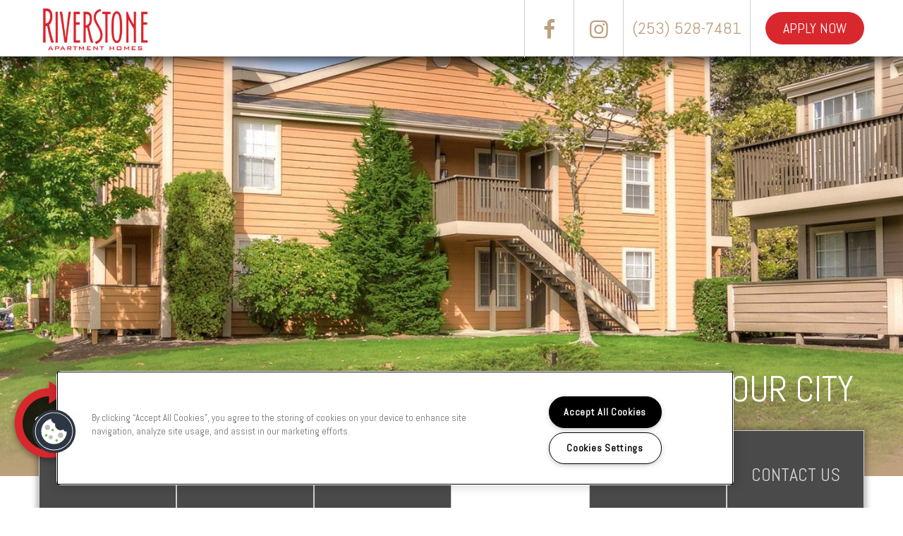

--- FILE ---
content_type: text/html; charset=utf-8
request_url: https://riverstone-apartments.com/Neighborhood.aspx
body_size: 41689
content:
<!DOCTYPE html PUBLIC "-//W3C//DTD XHTML 1.0 Strict//EN" "http://www.w3.org/TR/xhtml1/DTD/xhtml1-strict.dtd">
<html lang="en" xmlns="http://www.w3.org/1999/xhtml">
<head id="head"><title>
	Apartments Near Kent, WA | Riverstone Apartment Homes
</title><meta name="description" content="We are ideally located in Federal Way near SeaTac airport, Tacoma, Seattle, Westfield Southcenter, and the Commons at Federal Way for shopping, dining & more." /> 
<meta http-equiv="content-type" content="text/html; charset=UTF-8" /> 
<meta http-equiv="pragma" content="no-cache" /> 
<meta http-equiv="content-style-type" content="text/css" /> 
<meta http-equiv="content-script-type" content="text/javascript" /> 
<link href="/CMSPages/GetResource.ashx?stylesheetname=RPcssMaster_C0053-GS-Teracy" type="text/css" rel="stylesheet" />
<!-- MasterPageIncludes --><link href="https://ajax.googleapis.com/ajax/libs/jqueryui/1.9.1/themes/ui-lightness/jquery-ui.css" type="text/css" rel="preload" as="style" onload="this.rel='stylesheet'"></link><script src="https://ajax.googleapis.com/ajax/libs/jquery/1.8.2/jquery.min.js" type="text/javascript"></script><script src="https://ajax.googleapis.com/ajax/libs/jqueryui/1.9.0/jquery-ui.min.js" type="text/javascript"></script><script src="https://cs-cdn.realpage.com/CWS/1894546/CMSScripts/Custom/RPWebParts/global.min.js" type="text/javascript"></script><script src="https://cs-cdn.realpage.com/CWS/1894546/Accessibe/Accessibe.js" type="text/javascript"></script><!-- /MasterPageIncludes --><meta name="viewport" content="width=device-width,initial-scale=1" />
<meta name="geo.position" content="47.3573297;-122.3018393" />
<meta name="geo.placename" content="Federal Way" />
<meta name="geo.region" content="US-WA" />
<meta name="ICBM" content="47.3573297, -122.3018393" />

<link type="text/css" href="/TemplateResources/Global/Icons/font-awesome.min.css" rel="stylesheet" />
<link type="text/css" href="/TemplateResources/Global/Icons/fontello.css" rel="stylesheet" />
<link rel="stylesheet" href="/GlobalResources/Bootstrap/css/bootstrap.min.css" />

<script src="https://ajax.googleapis.com/ajax/libs/jquery/2.2.4/jquery.min.js" type="text/javascript"></script>
<script src="https://ajax.googleapis.com/ajax/libs/jqueryui/1.12.1/jquery-ui.js" type="text/javascript"></script>
<script src="https://code.jquery.com/jquery-migrate-1.4.1.js" type="text/javascript"></script>
<script src="/GlobalResources/Bootstrap/js/bootstrap.min.js" type="text/javascript"></script>


<style>
#page-wrapper .FloorPlansV3 .amenities-list li {color:#555;}
</style> 

<meta name="msvalidate.01" content="3C80EFF7314D833A957104DC29F59E1F" />
<script src="https://cs-cdn.realpage.com/CAL/v1.0/cs-calendar-widget.min.js" type="text/javascript"></script>
<script type="text/javascript">var calendar = new csCalendar("1S7472482503")</script>

<meta name="google-site-verification" content="E3H040O8sjDKPKD717UWGkU5JJDK1STA39yF_80Wi0o" />

<script type="text/javascript">
  $(document).ready(function() {
    
    $(document).ready(function() {
      
      function logoShadow() {
        var logoHeight = $('header .property-logo a img').outerHeight();
        var headerHeight = $('header').outerHeight();
        if (logoHeight > headerHeight) {
          $('header .property-logo a img').addClass('shadowed');
        }
      }
      
      $(window).resize(function() {
        logoShadow();
      });
      
      $(window).scroll(function () {
        var height = $(window).scrollTop();
        var width = $(window).width();
        if (height == 0) {
          $('.property-logo img').removeClass('scrolled');
        }
        if (height > 0) {
          $('.property-logo img').addClass('scrolled');
        }
      });
      
    });  
  });
</script><style type="text/css">
.LeftNav .SectionTitle
{
position:absolute;
top:70px;
}
  #content-section h2
  {text-transform: capitalize;
    }
ul#menu, ul#menu ul {
	list-style-type:none;
	margin: 0;
	padding: 0;
}
ul#menu a {
	display: block;
	text-decoration: none;
	text-transform:capitalize;
}
ul#menu li {
}
ul#menu li a {
	height: 28px;
	font-weight:bold;
	font-size:16px;
	text-transform:uppercase;
	padding: 8px 0 0 15px;
	background:#d9272e url("/RPresourceFiles/Global-Resource/Images/grad-std-pck.png") repeat-x scroll 0 10px;	
	color: #ffffff;
	border-bottom: 1px solid #f1f1f1;
}
ul#menu li a:hover {
	color: #bda07e;
}
ul#menu li ul li a {
	padding-left:30px;
	background:#4a4a4a url("/RPresourceFiles/Global-Resource/Images/grad-std-pck.png") repeat-x scroll 0 10px;	
	color: #ffffff;
	text-transform:capitalize;
	
}
ul#menu li ul li a:hover {
	left:30px;
	background:#ffffff url("/RPresourceFiles/Global-Resource/Images/grad-std-pck.png") repeat-x scroll 0 10px !important;	
	color: #bda07e;
}
ul#menu li ul li a.active {
	left:30px;
	background:#ffffff url("/RPresourceFiles/Global-Resource/Images/grad-std-pck.png") repeat-x scroll 0 10px !important;	
	color: #bda07e !important;
}
.clear {
	clear: both;
}
#neighborhood-right-container {
	margin-left: 26%;
}
.RightContainer
{
margin-top:5px !important;
}
.MapMenu
{
margin-top: 30px;
width:98% !important;
}
.MapNavLeft img
{
float:left;
}
.search-box-street-address {
	margin: 8px 0 0 0;
	padding: 10px;
	font-size:11px;
	color:#DCDCDC;
	background:#929292;
}
.search-box-caption {
	font-style:italic;
}
#Search-Address-Section
{
width:98%;
}
#Search-Address-Section input.inputbox {
	margin: 0 10px 0 0;
	width: 150px;
float:left;
}
#Search-Address-Section input.button {
	background:#d9272e url(go_button.png) no-repeat left top;
	width: 52px;
	height: 28px;
	text-transform:uppercase;
	font-size:14px;
	font-weight:bold;
	color:#DCDCDC;
	font-style:normal;
	border:none;
}
.LeftNav input[type=submit]:hover, .contactbottom input:hover, input#plc_lt_zoneContent_pageplaceholder_pageplaceholder_lt_zoneCenterRight_RPwebpart_001ContactUs3_1_btnSubmit:hover {
       border-color:#d9272e;
       color:#ffffff;
       background: #d9272e url("/RPresourceFiles/Global-Resource/Images/general-button.png") no-repeat top;
       height: 27px;
       width: 50px;
       border:0px;
       cursor: pointer;
}
#plc_lt_zoneContent_pageplaceholder_pageplaceholder_lt_zoneTop_RPwebpart_NeighborhoodSearch_btnGetDirections
{
display:block !important;
}
.searchbtn
{
border-color:#bda07e;
       color:#ffffff;
       background: #bda07e url("/RPresourceFiles/Global-Resource/Images/general-button.png") no-repeat top;
       height: 27px;
       width: 50px;
       border:0px;
       cursor: pointer;
}
.LeftNav
{
 float: left;
    min-height: 535px;
    text-align: left !important;
    width: 25%;
}
.MSVE_navAction_background{
	background-color:#d9272e !important;
}
.drivingDirections{
	position:relative;
	padding:30px 40px 25px 40px;
	clear:both;
	font-size: 14px;
	margin:10px 0 0px 0px;
	background:#ffffff;
	border:1px solid #000;
	/*top: 28px;*/
    font-style:italic; /*change 11-july by puran*/
    font-family: Trebuchet MS,Arial,Arial,sans-serif;
}
#driving_directions_header {
	padding-bottom:10px;
	padding-left:34px;

}
#driving_directions{
	padding-left:34px;
        padding-right:34px;

}
.rp_n_3_RightContainer #MapArea {
  height: 561px !important;
  /*  width: 717px !important;*/
}
.drivingDirections .SectionTitle{
	font-weight:bold;
	padding: 0 0 10px 0;
	font-size: 16px;
	color:#d9272e;
	text-transform:capitalize;

}
.LeftNav .DrivingDirections
{
	margin: auto;
	text-align: left;
	padding: 0px 10px 10px 0px;
}
.SearchMap
{
	vertical-align: top;
	width: 240px;
	margin-top: 10px;
}

.SearchMap img
{
	vertical-align: middle;
	border: 1px solid #B8B8B8;
}
.SearchMap a:link{
	padding: 0px;
	display: block;
	float: left;
	margin: 0px 0 0 -1px !important;
	vertical-align: middle;
}
.RightContainer{
	float: left;
	width: 75%;
	padding: 0;
	left:0px;
	margin-top:-42px;
}
.mpContainer{
	height: 550px;
}
#MapArea{
	height: 568px !important;
	position: relative;
	/*width: 100% !important;*/
	border:#d9272e 0px solid ;
}

#txtSearchMapKey{
	padding: 1px 5px 1px 3px;
	border: 1px solid silver;
	width: 120px;
	border-top: none;
	vertical-align: middle;
	margin-right: 2px;
}
.MapNavLeft img{
	vertical-align: middle;
}

.MapNavLeft {
	border:#d9272e 0px solid !important;
	position:relative;
	float:right;
	font-weight: normal;
	font-size: 9pt;
	text-align: right !important;
	color: #ffffff;
	color:#ffffff;
	margin:4px -4px 0 0;
	width: 351px !important;

}
.itemDrive:after{
	content:"";
	width:370px;
	height:15px;
	position:aboslute;
	top:-30px;
	left:300px;
	background: -moz-linear-gradient(top, #ffffff 0%, #d9272e 100%); /* FF3.6+ */
	background: -webkit-gradient(linear, left top, left bottom, color-stop(0%,#ffffff ), color-stop(100%,#d9272e)); /* Chrome,Safari4+ */
	background: -webkit-linear-gradient(top, #ffffff 0%,#d9272e 100%); /* Chrome10+,Safari5.1+ */
	background: -o-linear-gradient(top, #ffffff 0%,#d9272e 100%); /* Opera 11.10+ */
	background: -ms-linear-gradient(top, #ffffff 0%,#d9272e 100%); /* IE10+ */
	background: linear-gradient(top, #ffffff 0%,#d9272e 100%); /* W3C */
	filter: progid:DXImageTransform.Microsoft.gradient( startColorstr='#ffffff ', endColorstr='#d9272e',GradientType=0 ); /* IE6-9 */

}
.MapNavLeft a{
	color:#ffffff;
	/*padding:0 3px 0 3px;*/
	text-decoration:none;
}
.MapNavLeft a:hover{
	color:#bda07e;
}
.itemZoom {
	position:relative;
	color: #4a4a4a !important;
	float: left;
	font-weight: bold;
	height: 15px;
	padding: 0 10px;
	text-align: center;
}
.itemBike, .itemWalk, .itemDrive{
	position:relative;
	width:76px;
	margin-right:2px;
	background-color: #939387;
	color: #d9272e !important;
	float: left;
	font-weight: bold;
	height: 17px;
	padding: 2px 10px;
	text-align: center;
	color: #4a4a4a !important;
}
.MapNavLeft .itemWalk:hover,.MapNavLeft .itemWalk:active {
	background-color: #d9272e;
	color: #ffffff;
}
.MapNavLeft .itemWalk:hover,.MapNavLeft .itemWalk:active,
.MapNavLeft .itemBike:hover,.MapNavLeft .itemBike:active,
.MapNavLeft .itemDrive:hover,.MapNavLeft .itemDrive:active {
	background-color: #d9272e;
	color: #ffffff;
}
.MapNavLeft .itemBlank {
	background-color: #524640;
	display: none;
	float: left;
	font-weight: bold;
	height: 15px;
	margin-right: 30px !important;
	padding: 0 10px;
	text-align: center;
	color: #4a4a4a !important;
}
.MapNavLeft .itemBlank:before {
	border-color: #524640 #524640 #524640 !important;
	border-style: solid !important;
	border-width: 0 0 15px 15px !important;
	content: "" !important;
	display: none;
	height: 0 !important;
	position: absolute;
	right: 80px !important;
	top: -15px;
	width: 0 !important;
}
.SmallPinStyleApartment{
	position: relative;
	top: -16px;
	background-image: url("../App_Themes/BaseCss/images/OrangePin.png");
	background-repeat: no-repeat;
	width: 32px;
	height: 32px;
	text-align: center;
}
.SmallPinStyleSearch{
	position: relative;
	top: -16px;
	background-image: url("../App_Themes/BaseCss/images/bluePin.png");
	background-repeat: no-repeat;
	width: 32px;
	height: 32px;
	text-align: center;
}
img.adp-marker {
max-width: inherit !important;
}
/*.neighborhood_bottom_content a {
    text-decoration:underline;
    color: #bda07e;
}
.neighborhood_bottom_content a:hover {
    text-decoration:none;
    color: #d9272e;
}*/  
 .neighborhood_bottom_content li
  {
    margin:0px 0px 0px 15px;
    }
</style> 
<link href="https://s7d6.scene7.com/is/image/Greystar/Greystar%5FFavicon" rel="shortcut icon" />
<link href="https://s7d6.scene7.com/is/image/Greystar/Greystar%5FFavicon" rel="icon" />
<link href="/CmsPages/GetResource.ashx?stylesheetname=rpWebpartCss_CookiesConsent;rpWebpartCss_MediaViewer;rpWebPartCSS_SocialMedia;rpWebpartCss_BackgroundVideo;rpWebpartCss_NeighborhoodFullWidth;RpWebpartCss_PopUp;rpWebpartCss_CCPA" type="text/css" rel="stylesheet" />

    <script type="text/javascript">var firstTouchEnabled=true</script>
    

    <style>
        :root {
            --RPcolor1: #ffffff !important;
            --RPcolor2: #bda07e !important;
            --RPcolor3: #d9272e !important;
            --RPcolor4: #bda07e !important;
            --RPcolor5: #4a4a4a !important;
            --RPcolor6: #d1d1d1 !important;
            --RPcolor7: #ffffff !important;
            --RPcolor8: #ffffff !important;
            --RPcolor9: #ffffff !important;

            --RPHeaderFont: '', Helvetica, Arial, sans-serif;
            --RPBodyFont: '', Helvetica, Arial, sans-serif;

            --FPCardImageHeight: 200px;
            --FPCardImageHeight-Medium: 200px;
            --FPCardImageHeight-Large: 200px;
            --FPModalImageHeight: 500px;
            --FPModalImageHeightMedium: 500px;
            --FPModalImageHeightLarge: 500px;
            --FPCardCarouselPadding: 15px;
            --FPCardCarouselPadding-Large: 30px;
        }
    </style>

    <script src="https://cdn.jsdelivr.net/npm/css-vars-ponyfill@1" type="text/javascript"></script>
    <script src="/RPWebParts/General/CommonData.js" type="text/javascript"></script>
    <script type="text/javascript">
        cssVars();
    </script>
    
    <script type="text/javascript">
        var sourcesList = JSON.parse('[{"DisplayName":"Affordable Housing Agency","PmSourceId":"3377"},{"DisplayName":"Airbnb","PmSourceId":"4860"},{"DisplayName":"Apartment List","PmSourceId":"46"},{"DisplayName":"Apartment Locator","PmSourceId":"48"},{"DisplayName":"ApartmentRatings.com","PmSourceId":"52"},{"DisplayName":"Apartments.com","PmSourceId":"56"},{"DisplayName":"Corporate Housing","PmSourceId":"215"},{"DisplayName":"Craigslist.org","PmSourceId":"229"},{"DisplayName":"Direct Mail","PmSourceId":"1562"},{"DisplayName":"Employee Referral","PmSourceId":"1129"},{"DisplayName":"Event Marketing","PmSourceId":"300"},{"DisplayName":"Greystar Property Referral","PmSourceId":"394"},{"DisplayName":"Greystar.com","PmSourceId":"393"},{"DisplayName":"In House Transfer","PmSourceId":"430"},{"DisplayName":"LiveWork In Area","PmSourceId":"501"},{"DisplayName":"Local Internet Listings","PmSourceId":"507"},{"DisplayName":"Local Internet Source","PmSourceId":"3245"},{"DisplayName":"Local Publication","PmSourceId":"513"},{"DisplayName":"Military Housing","PmSourceId":"546"},{"DisplayName":"MLS Listing","PmSourceId":"5373"},{"DisplayName":"NonPaid Referral","PmSourceId":"3382"},{"DisplayName":"NonPaid Social","PmSourceId":"3385"},{"DisplayName":"Off Site Signage","PmSourceId":"1603"},{"DisplayName":"Online Business Listing","PmSourceId":"3388"},{"DisplayName":"Outbound","PmSourceId":"603"},{"DisplayName":"Outreach Marketing","PmSourceId":"614"},{"DisplayName":"Paid Audio","PmSourceId":"6352"},{"DisplayName":"Paid Display","PmSourceId":"3391"},{"DisplayName":"Paid Email","PmSourceId":"3394"},{"DisplayName":"Paid Search","PmSourceId":"3483"},{"DisplayName":"Paid Social","PmSourceId":"1742"},{"DisplayName":"Paid Video","PmSourceId":"3400"},{"DisplayName":"Paid Zillow Boost","PmSourceId":"3403"},{"DisplayName":"Pilot ILS","PmSourceId":"3412"},{"DisplayName":"Pilot Organic Digital ","PmSourceId":"6250"},{"DisplayName":"Pilot Paid Locators","PmSourceId":"6390"},{"DisplayName":"Pilot Referral","PmSourceId":"3415"},{"DisplayName":"Pilot Social and Reputation","PmSourceId":"3421"},{"DisplayName":"Pilot Student Living","PmSourceId":"6251"},{"DisplayName":"Pilot Traditional","PmSourceId":"3424"},{"DisplayName":"Preferred Employer","PmSourceId":"2070"},{"DisplayName":"Property Website","PmSourceId":"970"},{"DisplayName":"Relate 24 7","PmSourceId":"1694"},{"DisplayName":"RentMarketplace","PmSourceId":"6232"},{"DisplayName":"Resident Referral","PmSourceId":"2875"},{"DisplayName":"Sister Property Referral","PmSourceId":"2953"},{"DisplayName":"StreetEasy","PmSourceId":"840"},{"DisplayName":"Student Housing","PmSourceId":"845"},{"DisplayName":"Walk In","PmSourceId":"942"},{"DisplayName":"Yelp.com","PmSourceId":"1001"},{"DisplayName":"Zillow Rental Network","PmSourceId":"1007"},{"DisplayName":"Zumper","PmSourceId":"1015"}]');
        var propertyKey = '1S7472482503';
        var propertyId = '7724253';
        var leadList = [
                { hcLeadChannelName: "Apartment Finder", Domain: "ApartmentFinder.com"},
                { hcLeadChannelName: "Apartment Home Living Export", Domain: "ApartmentHomeLiving.com"},
                { hcLeadChannelName: "ApartmentGuide.com", Domain: "ApartmentGuide.com"},
                { hcLeadChannelName: "Apartments.com Network", Domain: "Apartments.com" },
                { hcLeadChannelName: "Rent.com", Domain: "Rent.com" },
                { hcLeadChannelName: "ForRent.com", Domain: "ForRent.com" },
                { hcLeadChannelName: "Move.com", Domain: "Move.com" },
                { hcLeadChannelName: "ApartmentFinder.com", Domain: "ApartmentFinder.com" },
                { hcLeadChannelName: "ApartmentShowcase.com", Domain: "ApartmentShowcase.com" },
                { hcLeadChannelName: "ApartmentList.com", Domain: "ApartmentList.com" },
                { hcLeadChannelName: "Zillow Rental Network", Domain: "zillow.com" },
                { hcLeadChannelName: "LiveLovely.com", Domain: "LiveLovely.com" },
                { hcLeadChannelName: "Google.com", Domain: "Google.com" },
                { hcLeadChannelName: "MyLeasestar", Domain: "myleasestar.com" },
                { hcLeadChannelName: "Greystar", Domain: "greystar.com" }
            ];
        
        //Defined in CommonData
        //matchedSource = f_getSessionStorage('matchedSource');
        //matchedSourceId = f_getSessionStorage('matchedSourceId');
        
        tryMatchingSourceFromReferrerUrl(window.document, sourcesList);
    </script>
    
        <script type="text/javascript">
            var utmConfigInfo = '';

            $(document).ready(function () {
                commonDataOnReady(document, sourcesList);
            });


                function setSEONumber(phoneNumber) {
                    $('.seo-number').each(function() {
                        if ($(this).find('span').length) {
                            $(this).find('span').html(phoneNumber);
                        } else {
                            $(this).html(phoneNumber);
                        }

                        if ($(this).attr('href') && $(this).attr('href').indexOf('tel:') > -1)
                            $(this).attr('href', 'tel: ' + phoneNumber);
                        if ($(this).attr('onclick') && $(this).attr('onclick').indexOf('f_analyticsSendEvent(') > -1) {
                            $(this).attr('onclick', "f_analyticsSendEvent('general', 'click-phone-number', '" + phoneNumber + '\')');
                        }
                    });

                    
            }

        </script>
    
    <script type="text/javascript">
        try {
            let myAccessibe = new RpAcsb()
            myAccessibe.config = {
                positionX: 'right',
                positionY: 'bottom',
                offsetX: 20,
                offsetY: 20,
                hideTrigger: false,
                statementLink: 'https://www.realpage.com/accessibility-statement/'
            }
            myAccessibe.init()
        }
        catch (err) {
            console.log("Accessibe Script not available");
        } 
    </script>

                <!-- OG Image Information -->
                <meta property="og:image" content="https://capi.myleasestar.com/v2/dimg-crop/65633723/1200x1200/65633723.png" />
                <!-- END OG Image Information --><script type="text/javascript">var propertyId='7724253';var lsApi='https://c-leasestar-api.realpage.com';var cacheUrl='';</script><script type="text/javascript">var leadObj=[{"PhoneNumber":"(253) 528-7481","LeadChannelName":"Appointment Widget"},{"PhoneNumber":"","LeadChannelName":"Moving ILS"},{"PhoneNumber":"(253) 246-1043","LeadChannelName":"Zillow Rental Network"},{"PhoneNumber":"(253) 246-1248","LeadChannelName":"Apartments.com Network"},{"PhoneNumber":"(253) 839-8888","LeadChannelName":"ApartmentRatings"},{"PhoneNumber":"(253) 300-1068","LeadChannelName":"ApartmentList.com"},{"PhoneNumber":"(253) 839-8888","LeadChannelName":"AirBnB"},{"PhoneNumber":"(253) 246-1301","LeadChannelName":"Greystar"},{"PhoneNumber":"(253) 839-8888","LeadChannelName":"Apartmentsearch.com"},{"PhoneNumber":"(253) 839-8888","LeadChannelName":"Syndication"},{"PhoneNumber":"(253) 839-8888","LeadChannelName":"Leasing Tablet"},{"PhoneNumber":"(253) 528-7481","LeadChannelName":"Website"}];var googleCallTrackingEnabled = false;</script>
<link rel="canonical" href="https://www.riverstone-apartments.com/Neighborhood.aspx" />
    <!-- ExternalResources_Header -->
    
    <!-- /ExternalResources_Header -->
<script type="text/javascript">dataLayer = [{'propertyId': '7724253' ,'companyId': '322' ,'productTypeId': '6131'}];</script><!-- Google Tag Manager Header --> <script type="text/javascript">(function(w,d,s,l,i){w[l]=w[l]||[];w[l].push({"gtm.start":
                                new Date().getTime(),event:"gtm.js"});var f=d.getElementsByTagName(s)[0],
                                j=d.createElement(s),dl=l!="dataLayer"?"&l="+l:"";j.async=true;j.src=
                                "//www.googletagmanager.com/gtm.js?id="+i+dl;f.parentNode.insertBefore(j,f);
                                })(window,document,"script","dataLayer","GTM-58XFXXC");
                            </script><script type="application/ld+json">{"@context":"http://schema.org","@type":"Apartment","name":"Riverstone Apartments","image":"https://capi.myleasestar.com/v2/dimg/65633723/400x400/65633723.png","url":"https://www.riverstone-apartments.com","telephone":"(253) 528-7481","address":{"@type":"PostalAddress","streetAddress":"27314 24th Avenue South","addressLocality":"Federal Way","addressRegion":"WA","postalCode":"98003","addressCountry":"USA"},"geo":{"@type":"GeoCoordinates","latitude":47.3573297,"longitude":-122.3018393},"openingHoursSpecification":[{"@type":"OpeningHoursSpecification","dayOfWeek":"Monday","opens":"9:00AM","closes":"6:00PM"},{"@type":"OpeningHoursSpecification","dayOfWeek":"Tuesday","opens":"9:00AM","closes":"6:00PM"},{"@type":"OpeningHoursSpecification","dayOfWeek":"Wednesday","opens":"9:00AM","closes":"6:00PM"},{"@type":"OpeningHoursSpecification","dayOfWeek":"Thursday","opens":"9:00AM","closes":"6:00PM"},{"@type":"OpeningHoursSpecification","dayOfWeek":"Friday","opens":"9:00AM","closes":"6:00PM"}]}</script><link href="https://cs-cdn.realpage.com/CWS/1894546/CMSScripts/Custom/RPWebParts/fancybox3/jquery.fancybox.css" type="text/css" rel="preload" as="style" onload="this.rel='stylesheet'" />
<script src="https://cs-cdn.realpage.com/CWS/1894546/CMSScripts/Custom/RPWebParts/fancybox3/jquery.fancybox.js" type="text/javascript" defer="defer"></script><script src="https://cs-cdn.realpage.com/CWS/1894546/CMSScripts/Custom/RPWebParts/cookies-consent.js" type="text/javascript" defer="defer"></script><link href="https://cs-cdn.realpage.com/CWS/1894546/CMSScripts/Custom/RPWebParts/fancybox3/jquery.fancybox.css" type="text/css" rel="preload" as="style" onload="this.rel='stylesheet'" />
<script type="text/javascript">var mvTourText = ''; var mvColor = 'd9272e'; mvBtnAnimation = 'spin'</script><script type="text/javascript">var mvTours = [{"Type":"UKN","MediaId":67725985,"DisplaySequence":330,"Caption":"Leasing Office","Src":"https://my.matterport.com/show/?m=iFHFrQrQtjP","AltText":"Riverstone Apartments Leasing Office","TourType":null,"ImgUrl":null},{"Type":"UKN","MediaId":67725986,"DisplaySequence":330,"Caption":"2BR 1BA-850SF","Src":"https://my.matterport.com/show/?m=yqEK5DmjNFT","AltText":"Riverstone Apartments 2BR 1BA-850SF","TourType":null,"ImgUrl":null}]</script><script src="https://cs-cdn.realpage.com/CWS/1894546/CMSScripts/Custom/RPWebParts/media-viewer.js" type="text/javascript" defer="defer"></script><link href="https://cs-cdn.realpage.com/CWS/1894546/App_Themes/Global/RPWebParts/flexslider.css" type="text/css" rel="preload" as="style" onload="this.rel='stylesheet'" />
<script src="https://cs-cdn.realpage.com/CWS/1894546/CMSScripts/Custom/RPWebParts/jquery.flexslider-min.js" type="text/javascript" defer="defer"></script><script type="text/javascript">var latitude='47.3573297',longitude='-122.3018393',name='Riverstone Apartments',addressLine1='27314 24th Avenue South',city='Federal Way',addressState='WA',addressPostalCode='98003',phonesNumber='(253) 528-7481',website='',walkScore='61',searchRadius='8046.72';</script><link href="https://cs-cdn.realpage.com/CWS/1894546/TemplateResources/Global/Icons/font-awesome.min.css" type="text/css" rel="preload" as="style" onload="this.rel='stylesheet'" />
<link href="/CMSPages/GetResource.ashx?stylesheetfile=/assets/common/footer/css/footer.min.css" type="text/css" rel="stylesheet" />
<script type="text/javascript">var footerTemplate = 'footer7';</script><script type="text/javascript">var propertyOfficeHours = [{"DayOfWeek":"Monday","OfficeHoursText":"","StartTime1":"9:00AM","EndTime1":"6:00PM","StartTime2":null,"EndTime2":null},{"DayOfWeek":"Tuesday","OfficeHoursText":"","StartTime1":"9:00AM","EndTime1":"6:00PM","StartTime2":null,"EndTime2":null},{"DayOfWeek":"Wednesday","OfficeHoursText":"","StartTime1":"9:00AM","EndTime1":"6:00PM","StartTime2":null,"EndTime2":null},{"DayOfWeek":"Thursday","OfficeHoursText":"","StartTime1":"9:00AM","EndTime1":"6:00PM","StartTime2":null,"EndTime2":null},{"DayOfWeek":"Friday","OfficeHoursText":"","StartTime1":"9:00AM","EndTime1":"6:00PM","StartTime2":null,"EndTime2":null}]</script><script type="text/javascript">var latitude='47.3573297',longitude='-122.3018393',name='Riverstone Apartments',addressLine1='27314 24th Avenue South',city='Federal Way',addressState='WA',addressPostalCode='98003',phonesNumber='(253) 528-7481',website='';</script><script type="text/javascript">
(function(i,s,o,g,r,a,m){i['GoogleAnalyticsObject']=r;i[r]=i[r]||function(){(i[r].q=i[r].q||[]).push(arguments)},i[r].l=1*new Date();a=s.createElement(o),m=s.getElementsByTagName(o)[0];a.async=1;a.src=g;m.parentNode.insertBefore(a,m)})(window,document,'script','//www.google-analytics.com/analytics.js','ga');</script>
<script>(window.BOOMR_mq=window.BOOMR_mq||[]).push(["addVar",{"rua.upush":"false","rua.cpush":"false","rua.upre":"false","rua.cpre":"false","rua.uprl":"false","rua.cprl":"false","rua.cprf":"false","rua.trans":"","rua.cook":"false","rua.ims":"false","rua.ufprl":"false","rua.cfprl":"false","rua.isuxp":"false","rua.texp":"norulematch","rua.ceh":"false","rua.ueh":"false","rua.ieh.st":"0"}]);</script>
                              <script>!function(e){var n="https://s.go-mpulse.net/boomerang/";if("False"=="True")e.BOOMR_config=e.BOOMR_config||{},e.BOOMR_config.PageParams=e.BOOMR_config.PageParams||{},e.BOOMR_config.PageParams.pci=!0,n="https://s2.go-mpulse.net/boomerang/";if(window.BOOMR_API_key="Y2PYZ-3WZ5U-9VEDC-WUEHY-8N7AV",function(){function e(){if(!o){var e=document.createElement("script");e.id="boomr-scr-as",e.src=window.BOOMR.url,e.async=!0,i.parentNode.appendChild(e),o=!0}}function t(e){o=!0;var n,t,a,r,d=document,O=window;if(window.BOOMR.snippetMethod=e?"if":"i",t=function(e,n){var t=d.createElement("script");t.id=n||"boomr-if-as",t.src=window.BOOMR.url,BOOMR_lstart=(new Date).getTime(),e=e||d.body,e.appendChild(t)},!window.addEventListener&&window.attachEvent&&navigator.userAgent.match(/MSIE [67]\./))return window.BOOMR.snippetMethod="s",void t(i.parentNode,"boomr-async");a=document.createElement("IFRAME"),a.src="about:blank",a.title="",a.role="presentation",a.loading="eager",r=(a.frameElement||a).style,r.width=0,r.height=0,r.border=0,r.display="none",i.parentNode.appendChild(a);try{O=a.contentWindow,d=O.document.open()}catch(_){n=document.domain,a.src="javascript:var d=document.open();d.domain='"+n+"';void(0);",O=a.contentWindow,d=O.document.open()}if(n)d._boomrl=function(){this.domain=n,t()},d.write("<bo"+"dy onload='document._boomrl();'>");else if(O._boomrl=function(){t()},O.addEventListener)O.addEventListener("load",O._boomrl,!1);else if(O.attachEvent)O.attachEvent("onload",O._boomrl);d.close()}function a(e){window.BOOMR_onload=e&&e.timeStamp||(new Date).getTime()}if(!window.BOOMR||!window.BOOMR.version&&!window.BOOMR.snippetExecuted){window.BOOMR=window.BOOMR||{},window.BOOMR.snippetStart=(new Date).getTime(),window.BOOMR.snippetExecuted=!0,window.BOOMR.snippetVersion=12,window.BOOMR.url=n+"Y2PYZ-3WZ5U-9VEDC-WUEHY-8N7AV";var i=document.currentScript||document.getElementsByTagName("script")[0],o=!1,r=document.createElement("link");if(r.relList&&"function"==typeof r.relList.supports&&r.relList.supports("preload")&&"as"in r)window.BOOMR.snippetMethod="p",r.href=window.BOOMR.url,r.rel="preload",r.as="script",r.addEventListener("load",e),r.addEventListener("error",function(){t(!0)}),setTimeout(function(){if(!o)t(!0)},3e3),BOOMR_lstart=(new Date).getTime(),i.parentNode.appendChild(r);else t(!1);if(window.addEventListener)window.addEventListener("load",a,!1);else if(window.attachEvent)window.attachEvent("onload",a)}}(),"".length>0)if(e&&"performance"in e&&e.performance&&"function"==typeof e.performance.setResourceTimingBufferSize)e.performance.setResourceTimingBufferSize();!function(){if(BOOMR=e.BOOMR||{},BOOMR.plugins=BOOMR.plugins||{},!BOOMR.plugins.AK){var n=""=="true"?1:0,t="",a="z54cciqxymsr62loojgq-f-fcb614d10-clientnsv4-s.akamaihd.net",i="false"=="true"?2:1,o={"ak.v":"39","ak.cp":"1592120","ak.ai":parseInt("1022256",10),"ak.ol":"0","ak.cr":0,"ak.ipv":4,"ak.proto":"http/1.1","ak.rid":"544c76f6","ak.r":51487,"ak.a2":n,"ak.m":"","ak.n":"essl","ak.bpcip":"18.217.104.0","ak.cport":40206,"ak.gh":"23.3.12.75","ak.quicv":"","ak.tlsv":"tls1.2","ak.0rtt":"","ak.0rtt.ed":"","ak.csrc":"-","ak.acc":"bbr","ak.t":"1768845901","ak.ak":"hOBiQwZUYzCg5VSAfCLimQ==YgDRJD+MWw3BA7mmKzJHlx2ROrtqz96aU2AIri7y/Ho7lg8Jh4vqhawEdXEL+80IidEnc015TJRJL36m5QgspK20pZjG3ohVYXeQux8cOZNlXixbF6H6nJMqyVWNVrcIZD6jwPrHfNkjf6ag+S0aPsjmrBkfZ7tF+9a7QT7eofyfIG7lmQT+EFX/wDED2K2we9NLl7Km1HRFN9JFkyDmdkLuvl1c9jlVBXN3THeFiSDBZwi22FmxTYTl+DihP+9EQNPcotaU/p6j+tjvVRROh5sBtJvoBSQibVMFHGzOopeBJJG/7OU2MBQVv26R9WCqBCkzbIo5ZjDsqQWqFprNOjkOryhhXLV6c0AIX6XMkKecHR8vCVZe2fdNORAPEsuxHxVoO7tmS1iJ0UcRrkp4SWkPWBtRQWemnvYCP0XXz+w=","ak.pv":"6","ak.dpoabenc":"","ak.tf":i};if(""!==t)o["ak.ruds"]=t;var r={i:!1,av:function(n){var t="http.initiator";if(n&&(!n[t]||"spa_hard"===n[t]))o["ak.feo"]=void 0!==e.aFeoApplied?1:0,BOOMR.addVar(o)},rv:function(){var e=["ak.bpcip","ak.cport","ak.cr","ak.csrc","ak.gh","ak.ipv","ak.m","ak.n","ak.ol","ak.proto","ak.quicv","ak.tlsv","ak.0rtt","ak.0rtt.ed","ak.r","ak.acc","ak.t","ak.tf"];BOOMR.removeVar(e)}};BOOMR.plugins.AK={akVars:o,akDNSPreFetchDomain:a,init:function(){if(!r.i){var e=BOOMR.subscribe;e("before_beacon",r.av,null,null),e("onbeacon",r.rv,null,null),r.i=!0}return this},is_complete:function(){return!0}}}}()}(window);</script></head>
<body class="LTR Chrome ENUS ContentBody">
    <!-- Google Tag Manager -->
                            <noscript>
                                <iframe src="//www.googletagmanager.com/ns.html?id=GTM-58XFXXC" height="0" width="0" style="display:none;visibility:hidden"></iframe>
                            </noscript>
                         <!-- End Google Tag Manager -->

	    
	
    

<script type="text/javascript">
    var displayModal = false;
    if(navigator.userAgent.indexOf('MSIE')!==-1 || navigator.appVersion.indexOf('Trident/') > -1){
        displayModal = true;
    }


    // POLYFILLS
    if (typeof IntersectionObserver == 'undefined') {
            var intersectionObserverScript = document.createElement("script");
            intersectionObserverScript.type = "text/javascript";
            intersectionObserverScript.setAttribute("src", '/CMSScripts/Custom/Polyfill/intersection-observer.js');
            document.documentElement.firstChild.appendChild(intersectionObserverScript);
    }
    if (navigator.userAgent.toLocaleLowerCase().indexOf('chrome') == -1) {
        var preloadCssScript = document.createElement("script");
            preloadCssScript.type = "text/javascript";
            preloadCssScript.setAttribute("src", '/CMSScripts/Custom/Polyfill/cssrelpreload.js');
            document.documentElement.firstChild.appendChild(preloadCssScript);
    }

    // END POLYFILLS
    //For TESTING
    //displayModal = true;
    $(document).ready(function () {
        var cookie = f_getBrowserSessionCookie('showBrowserVersionOnPageLoad');
        //For TESTING
        //var cookie = null;

        if (displayModal && cookie == null) {
            $('.oB-overlay').show();
            $('#oldBrowserModal').show();
            var html = htmlStringBuilder();
            $('#oldBrowserModal').append(html);
            f_setBrowserSessionCookie('showBrowserVersionOnPageLoad', false);
        }
        $('#closeBrowserModalButton').on('click', function() {
            $('.oB-overlay').hide();
            $('#oldBrowserModal').hide();
        });
    });

    function f_setBrowserSessionCookie(cookieName, value) {
        document.cookie = cookieName + "=" + value;
    }

    function f_getBrowserSessionCookie(cookieName) {
        var cookieValue = document.cookie;
        var cookieStart = cookieValue.indexOf(" " + cookieName + "=");
        if (cookieStart == -1) {
            cookieStart = cookieValue.indexOf(cookieName + "=");
        }
        if (cookieStart == -1) {
            cookieValue = null;
        }
        else {
            cookieStart = cookieValue.indexOf("=", cookieStart) + 1;
            var cookieEnd = cookieValue.indexOf(";", cookieStart);
            if (cookieEnd == -1) {
                cookieEnd = cookieValue.length;
            }
            cookieValue = unescape(cookieValue.substring(cookieStart, cookieEnd));
        }
        return cookieValue;
    }

    function htmlStringBuilder() {
        var buildHtml = '<div class="oB-dialog">'+
				'<div class="oB-content">'+
					'<div class="oB-header">'+
						'<h4>For the best website experience, please update your browser</h4>'+
					'</div>'+
					'<div class="oB-body">'+
						'<p>Just click on the icons to get to the download page</p>'+
						'<div class="browserSelect">'+					
							'<div class="browserIconContainer" id="firefoxTab">'+
								'<div class="browserColumn">'+
									'<a class="browserLink" href="https://www.mozilla.org/en-US/firefox/new/?v=1" target="_blank" aria-label="Firefox Download" tabindex="0">'+
										'<div class="browserImage"><img src="https://cs-cdn.realpage.com/CWS/1894546/GlobalResources/BrowserIcons/firefoxLogo.png" aria-hidden="true" alt="Firefox" /></div>'+
										'<div class="browserName">Firefox</div>'+
									'</a>'+
								'</div>'+
							'</div>'+
							'<div class="browserIconContainer" id="chromeTab">'+
								'<div class="browserColumn">'+
									'<a class="browserLink" href="https://www.google.com/chrome/browser/desktop/" target="_blank" aria-label="Chrome Download" tabindex="0">'+
										'<div class="browserImage"><img src="https://cs-cdn.realpage.com/CWS/1894546/GlobalResources/BrowserIcons/chromeLogo.png" aria-hidden="true" alt="Chrome" /></div>'+
										'<div class="browserName">Chrome</div>'+
									'</a>'+
								'</div>'+
							'</div>'+
							'<div class="browserIconContainer" id="safariTab">'+
								'<div class="browserColumn">'+
									'<a class="browserLink" href="https://support.apple.com/downloads/safari" target="_blank" aria-label="Safari Download" tabindex="0">'+
										'<div class="browserImage"><img src="https://cs-cdn.realpage.com/CWS/1894546/GlobalResources/BrowserIcons/safariLogo.png" aria-hidden="true" alt="Safari"/></div>'+
										'<div class="browserName">Safari</div>'+
									'</a>'+
								'</div>'+
							'</div>'+
                           ' <div class="browserIconContainer" id="edgeTab">'+
								'<div class="browserColumn">'+
									'<a class="browserLink" href="https://www.microsoft.com/en-us/windows/microsoft-edge#0QiY0Omq3i5Z0krF.97" target="_blank" aria-label="Edge Download" tabindex="0">'+
										'<div class="browserImage"><img src="https://cs-cdn.realpage.com/CWS/1894546/GlobalResources/BrowserIcons/edgeLogo.png" aria-hidden="true" alt="Edge"/></div>'+
										'<div class="browserName">Edge</div>'+
									'</a>'+
								'</div>'+
							'</div>'+			
						'</div>'+
					'</div>'+
					'<button id="closeBrowserModalButton" type="button" aria-label="close" tabindex="0">Close Window</button>'+
					'<div class="oB-footer">'+
						'</p>By closing this window you acknowledge that your experience on this website may be degraded</p>'+
					'</div>'+
				'</div>';
        console.log(buildHtml);
        return buildHtml;
    }
</script>
        <style>
        #oldBrowserModal {
            font-family: 'Arial', sans-serif;
        }
        #oldBrowserModal .oB-header h4, #oldBrowserModal .oB-body p {
            color: #666;
            font-weight: bold;
        }
        #oldBrowserModal .oB-header h4 {font-size: 20px;}
        #oldBrowserModal .oB-body p {
            font-size: 16px;
            padding: 0 15px 15px;
        }
        #oldBrowserModal .browserIconContainer {
            width: 90px;
            display: inline-block;
            text-align: center;
            margin-bottom: 15px;
        }
        #oldBrowserModal .browserSelect {font-size: 14px;}
        #oldBrowserModal #explorerTab {width: 140px;}
        #oldBrowserModal .browserImage img {
            height: 60px;
            width: 60px;
            margin-bottom:10px;
            border: none !important;
        }
        #oldBrowserModal a.browserLink {
            color: #666;
            text-decoration: none;
        }
        #oldBrowserModal #closeBrowserModalButton {
            background: #42a5f5;
            color: #fff;
            border: none;
            padding: 15px 45px;
            border-radius: 500px;
            font-size: 16px;
            cursor: pointer;
        }
        #oldBrowserModal .oB-content {text-align:center;}
        #oldBrowserModal :focus {
            outline: -webkit-focus-ring-color auto 0px;
        }
        #oldBrowserModal .oB-content {border-radius: 0;}
        .oB-overlay {
            position: fixed;
            z-index: 2000;
            height: 100%;
            width: 100%;
            top: 0;
            left: 0;
            background: rgba(0,0,0,0.5);
        }
        #oldBrowserModal .oB-header {
            border-bottom: 1px solid rgba(0,0,0,.1);
            padding: 15px;
        }
        #oldBrowserModal .oB-body {
             padding: 15px;
        }
        #oldBrowserModal .oB-footer {
            font-size: 12px;
            padding: 15px;
            text-align: center;
            border: none;
            color: #666;
        }
        @media (min-width: 768px) {
            #oldBrowserModal .oB-dialog {width: 690px;}
            #oldBrowserModal {
                position: absolute;
                z-index: 2001;
                top: 10%;
                left: 50%;
                background: #fff;
                transform: translate(-50%, 0);
                -ms-transform: translate(-50%, 0);
            }
        }
        @media (max-width: 767px) {
            #oldBrowserModal {
                position: relative;
                z-index: 2001;
                margin: 5% auto 5%;
                background: #fff;
                width: 95%;
            }
        }                             
</style>

<div class="oB-overlay" style="display: none;"></div> <div id="oldBrowserModal" style="display: none;"></div>
    <form method="post" action="/Neighborhood.aspx" id="form">
<div class="aspNetHidden">
<input type="hidden" name="__EVENTTARGET" id="__EVENTTARGET" value="" />
<input type="hidden" name="__EVENTARGUMENT" id="__EVENTARGUMENT" value="" />
<input type="hidden" name="__VIEWSTATE" id="__VIEWSTATE" value="2f+9VOK4q4nzTxtAAnBOxuuHcork54VM67HtvALSee6NbltiwAUtO8QMilD+IX49u1HKslkjp0aGF2Cc18f1YS0ym+Czjb9o+eiFAHNKw2hQnnZlfLoGghQZLtFuMD0WdV+poqG4W2I9QjySDsGlg2x5SO+rDOS/NSxlw31Bjk/DgPaL8/sVVEnqKOGvgKfCZfeOJkxWASgv0FMQctpP4eB7CpykUfwIrM1LyePVNIoNNkKFw5WMdcgGz31RpkcnVToPQy7/p6oi7LSU2UpT79xMXq7yLxMq34P3QaMNmL3+rhaNqYHMfuhRNnj5nSBO0WEyhyT0IckSZViPHrvTSDrE35fE7guI4ahCU4QPFTrorECMfQ2DrY+0/[base64]/V/[base64]/FVzTG3ulvTihnzRGMbudzjcEfgMTLQ0Txpbnmn5pXoR5kLvTMJQtRggmlf69jur3V51FCrToOjqiXk5NEGLd4iQ8xmy2KWFWmwc5qkuDuAvHRdauM0AhxgRRmLc5r0ek8LQtazjMgXFny/NGTS5nx8wbQVUdAfFfyOg9KM9g+9BKjehT+aM7FNgNKU4rtawe7v6f0B6uiDMfdtr9R4qtY+XaG8+jFHw==" />
</div>

<script type="text/javascript">
//<![CDATA[
var theForm = document.forms['form'];
if (!theForm) {
    theForm = document.form;
}
function __doPostBack(eventTarget, eventArgument) {
    if (!theForm.onsubmit || (theForm.onsubmit() != false)) {
        theForm.__EVENTTARGET.value = eventTarget;
        theForm.__EVENTARGUMENT.value = eventArgument;
        theForm.submit();
    }
}
//]]>
</script>


<script src="/WebResource.axd?d=pynGkmcFUV13He1Qd6_TZLJliYB8TA_FIF9xlHcKd7ag0Vv3EWtMdA4IBxcPvyX2M5F_ORIargEI2RFqew7B_g2&amp;t=638901591720898773" type="text/javascript"></script>


<script src="/assets/common/footer/js/footer.js" type="text/javascript"></script><input type="hidden" name="lng" id="lng" value="en-US" />
<script type="text/javascript">
	//<![CDATA[

function PM_Postback(param) { if (window.top.HideScreenLockWarningAndSync) { window.top.HideScreenLockWarningAndSync(1080); } if(window.CMSContentManager) { CMSContentManager.allowSubmit = true; }; __doPostBack('m$am',param); }
function PM_Callback(param, callback, ctx) { if (window.top.HideScreenLockWarningAndSync) { window.top.HideScreenLockWarningAndSync(1080); }if (window.CMSContentManager) { CMSContentManager.storeContentChangedStatus(); };WebForm_DoCallback('m$am',param,callback,ctx,null,true); }
//]]>
</script>
<script src="/ScriptResource.axd?d=NJmAwtEo3Ipnlaxl6CMhvgm388C7z57L5COL7njlfxHabVp02JjeGBqhojV0DvhOls37naEdTKvtve-DZGAUfkLhXnkKZ0JM5n8W_iT84YozJbVtHk6XR7HfTxh00jaQbIJ5RlBvWf7fnz-N3zpSVKNk_Hm4b82dGd4p6rDl7rs1&amp;t=32e5dfca" type="text/javascript"></script>
<script src="/ScriptResource.axd?d=dwY9oWetJoJoVpgL6Zq8OBLhaBrqwBdVAb8vaEtP5p0RwE8U2clwoyTHecbvHf4xQfmyrJ2iJaF8M22aUIdHdYyU7qY-2hjISrIPPxmhFqA408i6Y0GxT1-SnCjYV3lgC3TXr_eJ0QD4CYVGcu8j6ZFo_C_b-R4EfAA4qAquMMk1&amp;t=32e5dfca" type="text/javascript"></script>
<script type="text/javascript">
	//<![CDATA[

var CMS = CMS || {};
CMS.Application = {
  "language": "en",
  "imagesUrl": "/CMSPages/GetResource.ashx?image=%5bImages.zip%5d%2f",
  "isDebuggingEnabled": false,
  "applicationUrl": "/",
  "isDialog": false,
  "isRTL": "false"
};

//]]>
</script>
<div class="aspNetHidden">

	<input type="hidden" name="__VIEWSTATEGENERATOR" id="__VIEWSTATEGENERATOR" value="A5343185" />
	<input type="hidden" name="__SCROLLPOSITIONX" id="__SCROLLPOSITIONX" value="0" />
	<input type="hidden" name="__SCROLLPOSITIONY" id="__SCROLLPOSITIONY" value="0" />
</div>
        <script type="text/javascript">
//<![CDATA[
Sys.WebForms.PageRequestManager._initialize('manScript', 'form', ['tctxM',''], [], [], 90, '');
//]]>
</script>

        <div id="ctxM">

</div>
        


<!-- MediaViewer Added -->
<header>
  <div class="container">
    <div class="row">
      <div id="" class="property-logo"><a href="http://riverstone-apartments.com"><img id="p_lt_zoneHeader_EditableImage_ucEditableImage_imgImage" src="https://capi.myleasestar.com/v2/dimg/65633723/250x200/65633723.png" alt="" />

</a></div><div id="" class="header-callout"><a href="/floor-plans.aspx" target="_self" class="header-callout-button">APPLY NOW</a></div>
<a class="seo-number" href="tel:(253) 528-7481" onclick="f_analyticsSendEvent('general', 'click-phone-number', '(253) 528-7481')">(253) 528-7481</a><div id="p_lt_zoneHeader_rpWebpartSocialMedia_pnlSocialNetworks" class="social_media">
	<a href="https://www.facebook.com/profile.php?id=61574862610780" class="facebook" title="Facebook" target="_blank" onclick="f_analyticsSendEvent('social', 'click-facebook-icon', 'https://www.facebook.com/profile.php?id=61574862610780')" role="button" aria-label="facebook">
                    <em class="sicon-facebook" aria-hidden="true"></em></a><a href="https://www.instagram.com/riverstoneaptswa/" class="instagram" title="Instagram" target="_blank" onclick="f_analyticsSendEvent('social', 'click-instagram-icon', 'https://www.instagram.com/riverstoneaptswa/')" role="button" aria-label="instagram">
                    <em class="sicon-instagram" aria-hidden="true"></em></a>
</div><script type="text/javascript">
  var logoOrientation = 'landscape';
  $('header').addClass(logoOrientation);
</script>
    </div>
  </div>
</header>
<div class="container-fluid" id="masterGalleryContainer">
  <div class="row">
    
  </div>
</div>
<div class="container-fluid page-container">
  <div class="row">
    <div class="container" id="homeMenu">
      <div class="row">
        <div id="" class="menu-container container"><div class="row">				</div></div>
      </div>
    </div>
    <script type="text/javascript" src="//cdn.callrail.com/companies/711393945/4ac2d4afe9771cd8684e/12/swap.js"></script> 





<div class="container-fluid inner-page-banner">
  <div class="row">
    <div class="inner-banner-image" id="neighborhood-banner">
  <div class="container" id="inner-banner-caption"><h2>Love Your City</h2></div>
</div>
  </div>
</div>

<!-- page -->
<div class="container shadow inner-page-master" id="page-neighborhood">
  <div class="row">
    <div id="innerNav" class="nav-menu">
	<ul id="menuElem">
		<li class="floor-plans col-xs-4 col-md-2">
			<a href="/Floor-plans.aspx">Floor Plans</a>
		</li>
		<li class="amenities col-xs-4  col-md-2">
			<a href="/Amenities.aspx">Amenities</a>
		</li>
		<li class="gallery col-xs-4 col-md-2">
			<a href="/Gallery.aspx">Gallery</a>
		</li>
		<li class="active neighborhood col-xs-6 col-sm-4 col-md-2">
			<a href="/Neighborhood.aspx">Location</a>
		</li>
		<li class="residents col-xs-4 col-md-2">
			<a href="/Residents.aspx">Residents</a>
		</li>
		<li class="contact col-xs-4 col-md-2">
			<a href="/Contact.aspx">Contact Us</a>
		</li>

	</ul>


</div>
    <div class="inner-page-main">
      <div class="inner-page-header">
  <h1>Discover the Charm of the Pacific Northwest</h1>
  <p class="MsoNormal" style="margin-bottom:0in;line-height:normal">Get to know the
neighborhood surrounding Riverstone Apartments. Kick off your day with breakfast at <a href="https://blackbeardiner.com/" target="_blank">Black Bear Diner,</a> visit <a href="https://www.wildwaves.com/" target="_blank">Wild Waves</a>, the largest theme park in western
Washington or explore the shoreline at <a href="https://parks.state.wa.us/496/Dash-Point" target="_blank">Dash Point State Park</a>, a 400-acre
camping park with unobstructed views of Puget Sound. With a location near major bus lines and
Angle Lake light rail station, Kent, Des
Moines and the rest of WA are within easy reach.</p>

<p style="font-weight: 400;"><!--[if gte mso 9]><xml>
 <o:OfficeDocumentSettings>
  <o:AllowPNG/>
 </o:OfficeDocumentSettings>
</xml><![endif]--><!--[if gte mso 9]><xml>
 <w:WordDocument>
  <w:View>Normal</w:View>
  <w:Zoom>0</w:Zoom>
  <w:TrackMoves/>
  <w:TrackFormatting/>
  <w:PunctuationKerning/>
  <w:ValidateAgainstSchemas/>
  <w:SaveIfXMLInvalid>false</w:SaveIfXMLInvalid>
  <w:IgnoreMixedContent>false</w:IgnoreMixedContent>
  <w:AlwaysShowPlaceholderText>false</w:AlwaysShowPlaceholderText>
  <w:DoNotPromoteQF/>
  <w:LidThemeOther>EN-US</w:LidThemeOther>
  <w:LidThemeAsian>X-NONE</w:LidThemeAsian>
  <w:LidThemeComplexScript>X-NONE</w:LidThemeComplexScript>
  <w:Compatibility>
   <w:BreakWrappedTables/>
   <w:SnapToGridInCell/>
   <w:WrapTextWithPunct/>
   <w:UseAsianBreakRules/>
   <w:DontGrowAutofit/>
   <w:SplitPgBreakAndParaMark/>
   <w:EnableOpenTypeKerning/>
   <w:DontFlipMirrorIndents/>
   <w:OverrideTableStyleHps/>
  </w:Compatibility>
  <m:mathPr>
   <m:mathFont m:val="Cambria Math"/>
   <m:brkBin m:val="before"/>
   <m:brkBinSub m:val="&#45;-"/>
   <m:smallFrac m:val="off"/>
   <m:dispDef/>
   <m:lMargin m:val="0"/>
   <m:rMargin m:val="0"/>
   <m:defJc m:val="centerGroup"/>
   <m:wrapIndent m:val="1440"/>
   <m:intLim m:val="subSup"/>
   <m:naryLim m:val="undOvr"/>
  </m:mathPr></w:WordDocument>
</xml><![endif]--><!--[if gte mso 9]><xml>
 <w:LatentStyles DefLockedState="false" DefUnhideWhenUsed="false"
  DefSemiHidden="false" DefQFormat="false" DefPriority="99"
  LatentStyleCount="376">
  <w:LsdException Locked="false" Priority="0" QFormat="true" Name="Normal"/>
  <w:LsdException Locked="false" Priority="9" QFormat="true" Name="heading 1"/>
  <w:LsdException Locked="false" Priority="9" SemiHidden="true"
   UnhideWhenUsed="true" QFormat="true" Name="heading 2"/>
  <w:LsdException Locked="false" Priority="9" SemiHidden="true"
   UnhideWhenUsed="true" QFormat="true" Name="heading 3"/>
  <w:LsdException Locked="false" Priority="9" SemiHidden="true"
   UnhideWhenUsed="true" QFormat="true" Name="heading 4"/>
  <w:LsdException Locked="false" Priority="9" SemiHidden="true"
   UnhideWhenUsed="true" QFormat="true" Name="heading 5"/>
  <w:LsdException Locked="false" Priority="9" SemiHidden="true"
   UnhideWhenUsed="true" QFormat="true" Name="heading 6"/>
  <w:LsdException Locked="false" Priority="9" SemiHidden="true"
   UnhideWhenUsed="true" QFormat="true" Name="heading 7"/>
  <w:LsdException Locked="false" Priority="9" SemiHidden="true"
   UnhideWhenUsed="true" QFormat="true" Name="heading 8"/>
  <w:LsdException Locked="false" Priority="9" SemiHidden="true"
   UnhideWhenUsed="true" QFormat="true" Name="heading 9"/>
  <w:LsdException Locked="false" SemiHidden="true" UnhideWhenUsed="true"
   Name="index 1"/>
  <w:LsdException Locked="false" SemiHidden="true" UnhideWhenUsed="true"
   Name="index 2"/>
  <w:LsdException Locked="false" SemiHidden="true" UnhideWhenUsed="true"
   Name="index 3"/>
  <w:LsdException Locked="false" SemiHidden="true" UnhideWhenUsed="true"
   Name="index 4"/>
  <w:LsdException Locked="false" SemiHidden="true" UnhideWhenUsed="true"
   Name="index 5"/>
  <w:LsdException Locked="false" SemiHidden="true" UnhideWhenUsed="true"
   Name="index 6"/>
  <w:LsdException Locked="false" SemiHidden="true" UnhideWhenUsed="true"
   Name="index 7"/>
  <w:LsdException Locked="false" SemiHidden="true" UnhideWhenUsed="true"
   Name="index 8"/>
  <w:LsdException Locked="false" SemiHidden="true" UnhideWhenUsed="true"
   Name="index 9"/>
  <w:LsdException Locked="false" Priority="39" SemiHidden="true"
   UnhideWhenUsed="true" Name="toc 1"/>
  <w:LsdException Locked="false" Priority="39" SemiHidden="true"
   UnhideWhenUsed="true" Name="toc 2"/>
  <w:LsdException Locked="false" Priority="39" SemiHidden="true"
   UnhideWhenUsed="true" Name="toc 3"/>
  <w:LsdException Locked="false" Priority="39" SemiHidden="true"
   UnhideWhenUsed="true" Name="toc 4"/>
  <w:LsdException Locked="false" Priority="39" SemiHidden="true"
   UnhideWhenUsed="true" Name="toc 5"/>
  <w:LsdException Locked="false" Priority="39" SemiHidden="true"
   UnhideWhenUsed="true" Name="toc 6"/>
  <w:LsdException Locked="false" Priority="39" SemiHidden="true"
   UnhideWhenUsed="true" Name="toc 7"/>
  <w:LsdException Locked="false" Priority="39" SemiHidden="true"
   UnhideWhenUsed="true" Name="toc 8"/>
  <w:LsdException Locked="false" Priority="39" SemiHidden="true"
   UnhideWhenUsed="true" Name="toc 9"/>
  <w:LsdException Locked="false" SemiHidden="true" UnhideWhenUsed="true"
   Name="Normal Indent"/>
  <w:LsdException Locked="false" SemiHidden="true" UnhideWhenUsed="true"
   Name="footnote text"/>
  <w:LsdException Locked="false" SemiHidden="true" UnhideWhenUsed="true"
   Name="annotation text"/>
  <w:LsdException Locked="false" SemiHidden="true" UnhideWhenUsed="true"
   Name="header"/>
  <w:LsdException Locked="false" SemiHidden="true" UnhideWhenUsed="true"
   Name="footer"/>
  <w:LsdException Locked="false" SemiHidden="true" UnhideWhenUsed="true"
   Name="index heading"/>
  <w:LsdException Locked="false" Priority="35" SemiHidden="true"
   UnhideWhenUsed="true" QFormat="true" Name="caption"/>
  <w:LsdException Locked="false" SemiHidden="true" UnhideWhenUsed="true"
   Name="table of figures"/>
  <w:LsdException Locked="false" SemiHidden="true" UnhideWhenUsed="true"
   Name="envelope address"/>
  <w:LsdException Locked="false" SemiHidden="true" UnhideWhenUsed="true"
   Name="envelope return"/>
  <w:LsdException Locked="false" SemiHidden="true" UnhideWhenUsed="true"
   Name="footnote reference"/>
  <w:LsdException Locked="false" SemiHidden="true" UnhideWhenUsed="true"
   Name="annotation reference"/>
  <w:LsdException Locked="false" SemiHidden="true" UnhideWhenUsed="true"
   Name="line number"/>
  <w:LsdException Locked="false" SemiHidden="true" UnhideWhenUsed="true"
   Name="page number"/>
  <w:LsdException Locked="false" SemiHidden="true" UnhideWhenUsed="true"
   Name="endnote reference"/>
  <w:LsdException Locked="false" SemiHidden="true" UnhideWhenUsed="true"
   Name="endnote text"/>
  <w:LsdException Locked="false" SemiHidden="true" UnhideWhenUsed="true"
   Name="table of authorities"/>
  <w:LsdException Locked="false" SemiHidden="true" UnhideWhenUsed="true"
   Name="macro"/>
  <w:LsdException Locked="false" SemiHidden="true" UnhideWhenUsed="true"
   Name="toa heading"/>
  <w:LsdException Locked="false" SemiHidden="true" UnhideWhenUsed="true"
   Name="List"/>
  <w:LsdException Locked="false" SemiHidden="true" UnhideWhenUsed="true"
   Name="List Bullet"/>
  <w:LsdException Locked="false" SemiHidden="true" UnhideWhenUsed="true"
   Name="List Number"/>
  <w:LsdException Locked="false" SemiHidden="true" UnhideWhenUsed="true"
   Name="List 2"/>
  <w:LsdException Locked="false" SemiHidden="true" UnhideWhenUsed="true"
   Name="List 3"/>
  <w:LsdException Locked="false" SemiHidden="true" UnhideWhenUsed="true"
   Name="List 4"/>
  <w:LsdException Locked="false" SemiHidden="true" UnhideWhenUsed="true"
   Name="List 5"/>
  <w:LsdException Locked="false" SemiHidden="true" UnhideWhenUsed="true"
   Name="List Bullet 2"/>
  <w:LsdException Locked="false" SemiHidden="true" UnhideWhenUsed="true"
   Name="List Bullet 3"/>
  <w:LsdException Locked="false" SemiHidden="true" UnhideWhenUsed="true"
   Name="List Bullet 4"/>
  <w:LsdException Locked="false" SemiHidden="true" UnhideWhenUsed="true"
   Name="List Bullet 5"/>
  <w:LsdException Locked="false" SemiHidden="true" UnhideWhenUsed="true"
   Name="List Number 2"/>
  <w:LsdException Locked="false" SemiHidden="true" UnhideWhenUsed="true"
   Name="List Number 3"/>
  <w:LsdException Locked="false" SemiHidden="true" UnhideWhenUsed="true"
   Name="List Number 4"/>
  <w:LsdException Locked="false" SemiHidden="true" UnhideWhenUsed="true"
   Name="List Number 5"/>
  <w:LsdException Locked="false" Priority="10" QFormat="true" Name="Title"/>
  <w:LsdException Locked="false" SemiHidden="true" UnhideWhenUsed="true"
   Name="Closing"/>
  <w:LsdException Locked="false" SemiHidden="true" UnhideWhenUsed="true"
   Name="Signature"/>
  <w:LsdException Locked="false" Priority="1" SemiHidden="true"
   UnhideWhenUsed="true" Name="Default Paragraph Font"/>
  <w:LsdException Locked="false" SemiHidden="true" UnhideWhenUsed="true"
   Name="Body Text"/>
  <w:LsdException Locked="false" SemiHidden="true" UnhideWhenUsed="true"
   Name="Body Text Indent"/>
  <w:LsdException Locked="false" SemiHidden="true" UnhideWhenUsed="true"
   Name="List Continue"/>
  <w:LsdException Locked="false" SemiHidden="true" UnhideWhenUsed="true"
   Name="List Continue 2"/>
  <w:LsdException Locked="false" SemiHidden="true" UnhideWhenUsed="true"
   Name="List Continue 3"/>
  <w:LsdException Locked="false" SemiHidden="true" UnhideWhenUsed="true"
   Name="List Continue 4"/>
  <w:LsdException Locked="false" SemiHidden="true" UnhideWhenUsed="true"
   Name="List Continue 5"/>
  <w:LsdException Locked="false" SemiHidden="true" UnhideWhenUsed="true"
   Name="Message Header"/>
  <w:LsdException Locked="false" Priority="11" QFormat="true" Name="Subtitle"/>
  <w:LsdException Locked="false" SemiHidden="true" UnhideWhenUsed="true"
   Name="Salutation"/>
  <w:LsdException Locked="false" SemiHidden="true" UnhideWhenUsed="true"
   Name="Date"/>
  <w:LsdException Locked="false" SemiHidden="true" UnhideWhenUsed="true"
   Name="Body Text First Indent"/>
  <w:LsdException Locked="false" SemiHidden="true" UnhideWhenUsed="true"
   Name="Body Text First Indent 2"/>
  <w:LsdException Locked="false" SemiHidden="true" UnhideWhenUsed="true"
   Name="Note Heading"/>
  <w:LsdException Locked="false" SemiHidden="true" UnhideWhenUsed="true"
   Name="Body Text 2"/>
  <w:LsdException Locked="false" SemiHidden="true" UnhideWhenUsed="true"
   Name="Body Text 3"/>
  <w:LsdException Locked="false" SemiHidden="true" UnhideWhenUsed="true"
   Name="Body Text Indent 2"/>
  <w:LsdException Locked="false" SemiHidden="true" UnhideWhenUsed="true"
   Name="Body Text Indent 3"/>
  <w:LsdException Locked="false" SemiHidden="true" UnhideWhenUsed="true"
   Name="Block Text"/>
  <w:LsdException Locked="false" SemiHidden="true" UnhideWhenUsed="true"
   Name="Hyperlink"/>
  <w:LsdException Locked="false" SemiHidden="true" UnhideWhenUsed="true"
   Name="FollowedHyperlink"/>
  <w:LsdException Locked="false" Priority="22" QFormat="true" Name="Strong"/>
  <w:LsdException Locked="false" Priority="20" QFormat="true" Name="Emphasis"/>
  <w:LsdException Locked="false" SemiHidden="true" UnhideWhenUsed="true"
   Name="Document Map"/>
  <w:LsdException Locked="false" SemiHidden="true" UnhideWhenUsed="true"
   Name="Plain Text"/>
  <w:LsdException Locked="false" SemiHidden="true" UnhideWhenUsed="true"
   Name="E-mail Signature"/>
  <w:LsdException Locked="false" SemiHidden="true" UnhideWhenUsed="true"
   Name="HTML Top of Form"/>
  <w:LsdException Locked="false" SemiHidden="true" UnhideWhenUsed="true"
   Name="HTML Bottom of Form"/>
  <w:LsdException Locked="false" SemiHidden="true" UnhideWhenUsed="true"
   Name="Normal (Web)"/>
  <w:LsdException Locked="false" SemiHidden="true" UnhideWhenUsed="true"
   Name="HTML Acronym"/>
  <w:LsdException Locked="false" SemiHidden="true" UnhideWhenUsed="true"
   Name="HTML Address"/>
  <w:LsdException Locked="false" SemiHidden="true" UnhideWhenUsed="true"
   Name="HTML Cite"/>
  <w:LsdException Locked="false" SemiHidden="true" UnhideWhenUsed="true"
   Name="HTML Code"/>
  <w:LsdException Locked="false" SemiHidden="true" UnhideWhenUsed="true"
   Name="HTML Definition"/>
  <w:LsdException Locked="false" SemiHidden="true" UnhideWhenUsed="true"
   Name="HTML Keyboard"/>
  <w:LsdException Locked="false" SemiHidden="true" UnhideWhenUsed="true"
   Name="HTML Preformatted"/>
  <w:LsdException Locked="false" SemiHidden="true" UnhideWhenUsed="true"
   Name="HTML Sample"/>
  <w:LsdException Locked="false" SemiHidden="true" UnhideWhenUsed="true"
   Name="HTML Typewriter"/>
  <w:LsdException Locked="false" SemiHidden="true" UnhideWhenUsed="true"
   Name="HTML Variable"/>
  <w:LsdException Locked="false" SemiHidden="true" UnhideWhenUsed="true"
   Name="Normal Table"/>
  <w:LsdException Locked="false" SemiHidden="true" UnhideWhenUsed="true"
   Name="annotation subject"/>
  <w:LsdException Locked="false" SemiHidden="true" UnhideWhenUsed="true"
   Name="No List"/>
  <w:LsdException Locked="false" SemiHidden="true" UnhideWhenUsed="true"
   Name="Outline List 1"/>
  <w:LsdException Locked="false" SemiHidden="true" UnhideWhenUsed="true"
   Name="Outline List 2"/>
  <w:LsdException Locked="false" SemiHidden="true" UnhideWhenUsed="true"
   Name="Outline List 3"/>
  <w:LsdException Locked="false" SemiHidden="true" UnhideWhenUsed="true"
   Name="Table Simple 1"/>
  <w:LsdException Locked="false" SemiHidden="true" UnhideWhenUsed="true"
   Name="Table Simple 2"/>
  <w:LsdException Locked="false" SemiHidden="true" UnhideWhenUsed="true"
   Name="Table Simple 3"/>
  <w:LsdException Locked="false" SemiHidden="true" UnhideWhenUsed="true"
   Name="Table Classic 1"/>
  <w:LsdException Locked="false" SemiHidden="true" UnhideWhenUsed="true"
   Name="Table Classic 2"/>
  <w:LsdException Locked="false" SemiHidden="true" UnhideWhenUsed="true"
   Name="Table Classic 3"/>
  <w:LsdException Locked="false" SemiHidden="true" UnhideWhenUsed="true"
   Name="Table Classic 4"/>
  <w:LsdException Locked="false" SemiHidden="true" UnhideWhenUsed="true"
   Name="Table Colorful 1"/>
  <w:LsdException Locked="false" SemiHidden="true" UnhideWhenUsed="true"
   Name="Table Colorful 2"/>
  <w:LsdException Locked="false" SemiHidden="true" UnhideWhenUsed="true"
   Name="Table Colorful 3"/>
  <w:LsdException Locked="false" SemiHidden="true" UnhideWhenUsed="true"
   Name="Table Columns 1"/>
  <w:LsdException Locked="false" SemiHidden="true" UnhideWhenUsed="true"
   Name="Table Columns 2"/>
  <w:LsdException Locked="false" SemiHidden="true" UnhideWhenUsed="true"
   Name="Table Columns 3"/>
  <w:LsdException Locked="false" SemiHidden="true" UnhideWhenUsed="true"
   Name="Table Columns 4"/>
  <w:LsdException Locked="false" SemiHidden="true" UnhideWhenUsed="true"
   Name="Table Columns 5"/>
  <w:LsdException Locked="false" SemiHidden="true" UnhideWhenUsed="true"
   Name="Table Grid 1"/>
  <w:LsdException Locked="false" SemiHidden="true" UnhideWhenUsed="true"
   Name="Table Grid 2"/>
  <w:LsdException Locked="false" SemiHidden="true" UnhideWhenUsed="true"
   Name="Table Grid 3"/>
  <w:LsdException Locked="false" SemiHidden="true" UnhideWhenUsed="true"
   Name="Table Grid 4"/>
  <w:LsdException Locked="false" SemiHidden="true" UnhideWhenUsed="true"
   Name="Table Grid 5"/>
  <w:LsdException Locked="false" SemiHidden="true" UnhideWhenUsed="true"
   Name="Table Grid 6"/>
  <w:LsdException Locked="false" SemiHidden="true" UnhideWhenUsed="true"
   Name="Table Grid 7"/>
  <w:LsdException Locked="false" SemiHidden="true" UnhideWhenUsed="true"
   Name="Table Grid 8"/>
  <w:LsdException Locked="false" SemiHidden="true" UnhideWhenUsed="true"
   Name="Table List 1"/>
  <w:LsdException Locked="false" SemiHidden="true" UnhideWhenUsed="true"
   Name="Table List 2"/>
  <w:LsdException Locked="false" SemiHidden="true" UnhideWhenUsed="true"
   Name="Table List 3"/>
  <w:LsdException Locked="false" SemiHidden="true" UnhideWhenUsed="true"
   Name="Table List 4"/>
  <w:LsdException Locked="false" SemiHidden="true" UnhideWhenUsed="true"
   Name="Table List 5"/>
  <w:LsdException Locked="false" SemiHidden="true" UnhideWhenUsed="true"
   Name="Table List 6"/>
  <w:LsdException Locked="false" SemiHidden="true" UnhideWhenUsed="true"
   Name="Table List 7"/>
  <w:LsdException Locked="false" SemiHidden="true" UnhideWhenUsed="true"
   Name="Table List 8"/>
  <w:LsdException Locked="false" SemiHidden="true" UnhideWhenUsed="true"
   Name="Table 3D effects 1"/>
  <w:LsdException Locked="false" SemiHidden="true" UnhideWhenUsed="true"
   Name="Table 3D effects 2"/>
  <w:LsdException Locked="false" SemiHidden="true" UnhideWhenUsed="true"
   Name="Table 3D effects 3"/>
  <w:LsdException Locked="false" SemiHidden="true" UnhideWhenUsed="true"
   Name="Table Contemporary"/>
  <w:LsdException Locked="false" SemiHidden="true" UnhideWhenUsed="true"
   Name="Table Elegant"/>
  <w:LsdException Locked="false" SemiHidden="true" UnhideWhenUsed="true"
   Name="Table Professional"/>
  <w:LsdException Locked="false" SemiHidden="true" UnhideWhenUsed="true"
   Name="Table Subtle 1"/>
  <w:LsdException Locked="false" SemiHidden="true" UnhideWhenUsed="true"
   Name="Table Subtle 2"/>
  <w:LsdException Locked="false" SemiHidden="true" UnhideWhenUsed="true"
   Name="Table Web 1"/>
  <w:LsdException Locked="false" SemiHidden="true" UnhideWhenUsed="true"
   Name="Table Web 2"/>
  <w:LsdException Locked="false" SemiHidden="true" UnhideWhenUsed="true"
   Name="Table Web 3"/>
  <w:LsdException Locked="false" SemiHidden="true" UnhideWhenUsed="true"
   Name="Balloon Text"/>
  <w:LsdException Locked="false" Priority="39" Name="Table Grid"/>
  <w:LsdException Locked="false" SemiHidden="true" UnhideWhenUsed="true"
   Name="Table Theme"/>
  <w:LsdException Locked="false" SemiHidden="true" Name="Placeholder Text"/>
  <w:LsdException Locked="false" Priority="1" QFormat="true" Name="No Spacing"/>
  <w:LsdException Locked="false" Priority="60" Name="Light Shading"/>
  <w:LsdException Locked="false" Priority="61" Name="Light List"/>
  <w:LsdException Locked="false" Priority="62" Name="Light Grid"/>
  <w:LsdException Locked="false" Priority="63" Name="Medium Shading 1"/>
  <w:LsdException Locked="false" Priority="64" Name="Medium Shading 2"/>
  <w:LsdException Locked="false" Priority="65" Name="Medium List 1"/>
  <w:LsdException Locked="false" Priority="66" Name="Medium List 2"/>
  <w:LsdException Locked="false" Priority="67" Name="Medium Grid 1"/>
  <w:LsdException Locked="false" Priority="68" Name="Medium Grid 2"/>
  <w:LsdException Locked="false" Priority="69" Name="Medium Grid 3"/>
  <w:LsdException Locked="false" Priority="70" Name="Dark List"/>
  <w:LsdException Locked="false" Priority="71" Name="Colorful Shading"/>
  <w:LsdException Locked="false" Priority="72" Name="Colorful List"/>
  <w:LsdException Locked="false" Priority="73" Name="Colorful Grid"/>
  <w:LsdException Locked="false" Priority="60" Name="Light Shading Accent 1"/>
  <w:LsdException Locked="false" Priority="61" Name="Light List Accent 1"/>
  <w:LsdException Locked="false" Priority="62" Name="Light Grid Accent 1"/>
  <w:LsdException Locked="false" Priority="63" Name="Medium Shading 1 Accent 1"/>
  <w:LsdException Locked="false" Priority="64" Name="Medium Shading 2 Accent 1"/>
  <w:LsdException Locked="false" Priority="65" Name="Medium List 1 Accent 1"/>
  <w:LsdException Locked="false" SemiHidden="true" Name="Revision"/>
  <w:LsdException Locked="false" Priority="34" QFormat="true"
   Name="List Paragraph"/>
  <w:LsdException Locked="false" Priority="29" QFormat="true" Name="Quote"/>
  <w:LsdException Locked="false" Priority="30" QFormat="true"
   Name="Intense Quote"/>
  <w:LsdException Locked="false" Priority="66" Name="Medium List 2 Accent 1"/>
  <w:LsdException Locked="false" Priority="67" Name="Medium Grid 1 Accent 1"/>
  <w:LsdException Locked="false" Priority="68" Name="Medium Grid 2 Accent 1"/>
  <w:LsdException Locked="false" Priority="69" Name="Medium Grid 3 Accent 1"/>
  <w:LsdException Locked="false" Priority="70" Name="Dark List Accent 1"/>
  <w:LsdException Locked="false" Priority="71" Name="Colorful Shading Accent 1"/>
  <w:LsdException Locked="false" Priority="72" Name="Colorful List Accent 1"/>
  <w:LsdException Locked="false" Priority="73" Name="Colorful Grid Accent 1"/>
  <w:LsdException Locked="false" Priority="60" Name="Light Shading Accent 2"/>
  <w:LsdException Locked="false" Priority="61" Name="Light List Accent 2"/>
  <w:LsdException Locked="false" Priority="62" Name="Light Grid Accent 2"/>
  <w:LsdException Locked="false" Priority="63" Name="Medium Shading 1 Accent 2"/>
  <w:LsdException Locked="false" Priority="64" Name="Medium Shading 2 Accent 2"/>
  <w:LsdException Locked="false" Priority="65" Name="Medium List 1 Accent 2"/>
  <w:LsdException Locked="false" Priority="66" Name="Medium List 2 Accent 2"/>
  <w:LsdException Locked="false" Priority="67" Name="Medium Grid 1 Accent 2"/>
  <w:LsdException Locked="false" Priority="68" Name="Medium Grid 2 Accent 2"/>
  <w:LsdException Locked="false" Priority="69" Name="Medium Grid 3 Accent 2"/>
  <w:LsdException Locked="false" Priority="70" Name="Dark List Accent 2"/>
  <w:LsdException Locked="false" Priority="71" Name="Colorful Shading Accent 2"/>
  <w:LsdException Locked="false" Priority="72" Name="Colorful List Accent 2"/>
  <w:LsdException Locked="false" Priority="73" Name="Colorful Grid Accent 2"/>
  <w:LsdException Locked="false" Priority="60" Name="Light Shading Accent 3"/>
  <w:LsdException Locked="false" Priority="61" Name="Light List Accent 3"/>
  <w:LsdException Locked="false" Priority="62" Name="Light Grid Accent 3"/>
  <w:LsdException Locked="false" Priority="63" Name="Medium Shading 1 Accent 3"/>
  <w:LsdException Locked="false" Priority="64" Name="Medium Shading 2 Accent 3"/>
  <w:LsdException Locked="false" Priority="65" Name="Medium List 1 Accent 3"/>
  <w:LsdException Locked="false" Priority="66" Name="Medium List 2 Accent 3"/>
  <w:LsdException Locked="false" Priority="67" Name="Medium Grid 1 Accent 3"/>
  <w:LsdException Locked="false" Priority="68" Name="Medium Grid 2 Accent 3"/>
  <w:LsdException Locked="false" Priority="69" Name="Medium Grid 3 Accent 3"/>
  <w:LsdException Locked="false" Priority="70" Name="Dark List Accent 3"/>
  <w:LsdException Locked="false" Priority="71" Name="Colorful Shading Accent 3"/>
  <w:LsdException Locked="false" Priority="72" Name="Colorful List Accent 3"/>
  <w:LsdException Locked="false" Priority="73" Name="Colorful Grid Accent 3"/>
  <w:LsdException Locked="false" Priority="60" Name="Light Shading Accent 4"/>
  <w:LsdException Locked="false" Priority="61" Name="Light List Accent 4"/>
  <w:LsdException Locked="false" Priority="62" Name="Light Grid Accent 4"/>
  <w:LsdException Locked="false" Priority="63" Name="Medium Shading 1 Accent 4"/>
  <w:LsdException Locked="false" Priority="64" Name="Medium Shading 2 Accent 4"/>
  <w:LsdException Locked="false" Priority="65" Name="Medium List 1 Accent 4"/>
  <w:LsdException Locked="false" Priority="66" Name="Medium List 2 Accent 4"/>
  <w:LsdException Locked="false" Priority="67" Name="Medium Grid 1 Accent 4"/>
  <w:LsdException Locked="false" Priority="68" Name="Medium Grid 2 Accent 4"/>
  <w:LsdException Locked="false" Priority="69" Name="Medium Grid 3 Accent 4"/>
  <w:LsdException Locked="false" Priority="70" Name="Dark List Accent 4"/>
  <w:LsdException Locked="false" Priority="71" Name="Colorful Shading Accent 4"/>
  <w:LsdException Locked="false" Priority="72" Name="Colorful List Accent 4"/>
  <w:LsdException Locked="false" Priority="73" Name="Colorful Grid Accent 4"/>
  <w:LsdException Locked="false" Priority="60" Name="Light Shading Accent 5"/>
  <w:LsdException Locked="false" Priority="61" Name="Light List Accent 5"/>
  <w:LsdException Locked="false" Priority="62" Name="Light Grid Accent 5"/>
  <w:LsdException Locked="false" Priority="63" Name="Medium Shading 1 Accent 5"/>
  <w:LsdException Locked="false" Priority="64" Name="Medium Shading 2 Accent 5"/>
  <w:LsdException Locked="false" Priority="65" Name="Medium List 1 Accent 5"/>
  <w:LsdException Locked="false" Priority="66" Name="Medium List 2 Accent 5"/>
  <w:LsdException Locked="false" Priority="67" Name="Medium Grid 1 Accent 5"/>
  <w:LsdException Locked="false" Priority="68" Name="Medium Grid 2 Accent 5"/>
  <w:LsdException Locked="false" Priority="69" Name="Medium Grid 3 Accent 5"/>
  <w:LsdException Locked="false" Priority="70" Name="Dark List Accent 5"/>
  <w:LsdException Locked="false" Priority="71" Name="Colorful Shading Accent 5"/>
  <w:LsdException Locked="false" Priority="72" Name="Colorful List Accent 5"/>
  <w:LsdException Locked="false" Priority="73" Name="Colorful Grid Accent 5"/>
  <w:LsdException Locked="false" Priority="60" Name="Light Shading Accent 6"/>
  <w:LsdException Locked="false" Priority="61" Name="Light List Accent 6"/>
  <w:LsdException Locked="false" Priority="62" Name="Light Grid Accent 6"/>
  <w:LsdException Locked="false" Priority="63" Name="Medium Shading 1 Accent 6"/>
  <w:LsdException Locked="false" Priority="64" Name="Medium Shading 2 Accent 6"/>
  <w:LsdException Locked="false" Priority="65" Name="Medium List 1 Accent 6"/>
  <w:LsdException Locked="false" Priority="66" Name="Medium List 2 Accent 6"/>
  <w:LsdException Locked="false" Priority="67" Name="Medium Grid 1 Accent 6"/>
  <w:LsdException Locked="false" Priority="68" Name="Medium Grid 2 Accent 6"/>
  <w:LsdException Locked="false" Priority="69" Name="Medium Grid 3 Accent 6"/>
  <w:LsdException Locked="false" Priority="70" Name="Dark List Accent 6"/>
  <w:LsdException Locked="false" Priority="71" Name="Colorful Shading Accent 6"/>
  <w:LsdException Locked="false" Priority="72" Name="Colorful List Accent 6"/>
  <w:LsdException Locked="false" Priority="73" Name="Colorful Grid Accent 6"/>
  <w:LsdException Locked="false" Priority="19" QFormat="true"
   Name="Subtle Emphasis"/>
  <w:LsdException Locked="false" Priority="21" QFormat="true"
   Name="Intense Emphasis"/>
  <w:LsdException Locked="false" Priority="31" QFormat="true"
   Name="Subtle Reference"/>
  <w:LsdException Locked="false" Priority="32" QFormat="true"
   Name="Intense Reference"/>
  <w:LsdException Locked="false" Priority="33" QFormat="true" Name="Book Title"/>
  <w:LsdException Locked="false" Priority="37" SemiHidden="true"
   UnhideWhenUsed="true" Name="Bibliography"/>
  <w:LsdException Locked="false" Priority="39" SemiHidden="true"
   UnhideWhenUsed="true" QFormat="true" Name="TOC Heading"/>
  <w:LsdException Locked="false" Priority="41" Name="Plain Table 1"/>
  <w:LsdException Locked="false" Priority="42" Name="Plain Table 2"/>
  <w:LsdException Locked="false" Priority="43" Name="Plain Table 3"/>
  <w:LsdException Locked="false" Priority="44" Name="Plain Table 4"/>
  <w:LsdException Locked="false" Priority="45" Name="Plain Table 5"/>
  <w:LsdException Locked="false" Priority="40" Name="Grid Table Light"/>
  <w:LsdException Locked="false" Priority="46" Name="Grid Table 1 Light"/>
  <w:LsdException Locked="false" Priority="47" Name="Grid Table 2"/>
  <w:LsdException Locked="false" Priority="48" Name="Grid Table 3"/>
  <w:LsdException Locked="false" Priority="49" Name="Grid Table 4"/>
  <w:LsdException Locked="false" Priority="50" Name="Grid Table 5 Dark"/>
  <w:LsdException Locked="false" Priority="51" Name="Grid Table 6 Colorful"/>
  <w:LsdException Locked="false" Priority="52" Name="Grid Table 7 Colorful"/>
  <w:LsdException Locked="false" Priority="46"
   Name="Grid Table 1 Light Accent 1"/>
  <w:LsdException Locked="false" Priority="47" Name="Grid Table 2 Accent 1"/>
  <w:LsdException Locked="false" Priority="48" Name="Grid Table 3 Accent 1"/>
  <w:LsdException Locked="false" Priority="49" Name="Grid Table 4 Accent 1"/>
  <w:LsdException Locked="false" Priority="50" Name="Grid Table 5 Dark Accent 1"/>
  <w:LsdException Locked="false" Priority="51"
   Name="Grid Table 6 Colorful Accent 1"/>
  <w:LsdException Locked="false" Priority="52"
   Name="Grid Table 7 Colorful Accent 1"/>
  <w:LsdException Locked="false" Priority="46"
   Name="Grid Table 1 Light Accent 2"/>
  <w:LsdException Locked="false" Priority="47" Name="Grid Table 2 Accent 2"/>
  <w:LsdException Locked="false" Priority="48" Name="Grid Table 3 Accent 2"/>
  <w:LsdException Locked="false" Priority="49" Name="Grid Table 4 Accent 2"/>
  <w:LsdException Locked="false" Priority="50" Name="Grid Table 5 Dark Accent 2"/>
  <w:LsdException Locked="false" Priority="51"
   Name="Grid Table 6 Colorful Accent 2"/>
  <w:LsdException Locked="false" Priority="52"
   Name="Grid Table 7 Colorful Accent 2"/>
  <w:LsdException Locked="false" Priority="46"
   Name="Grid Table 1 Light Accent 3"/>
  <w:LsdException Locked="false" Priority="47" Name="Grid Table 2 Accent 3"/>
  <w:LsdException Locked="false" Priority="48" Name="Grid Table 3 Accent 3"/>
  <w:LsdException Locked="false" Priority="49" Name="Grid Table 4 Accent 3"/>
  <w:LsdException Locked="false" Priority="50" Name="Grid Table 5 Dark Accent 3"/>
  <w:LsdException Locked="false" Priority="51"
   Name="Grid Table 6 Colorful Accent 3"/>
  <w:LsdException Locked="false" Priority="52"
   Name="Grid Table 7 Colorful Accent 3"/>
  <w:LsdException Locked="false" Priority="46"
   Name="Grid Table 1 Light Accent 4"/>
  <w:LsdException Locked="false" Priority="47" Name="Grid Table 2 Accent 4"/>
  <w:LsdException Locked="false" Priority="48" Name="Grid Table 3 Accent 4"/>
  <w:LsdException Locked="false" Priority="49" Name="Grid Table 4 Accent 4"/>
  <w:LsdException Locked="false" Priority="50" Name="Grid Table 5 Dark Accent 4"/>
  <w:LsdException Locked="false" Priority="51"
   Name="Grid Table 6 Colorful Accent 4"/>
  <w:LsdException Locked="false" Priority="52"
   Name="Grid Table 7 Colorful Accent 4"/>
  <w:LsdException Locked="false" Priority="46"
   Name="Grid Table 1 Light Accent 5"/>
  <w:LsdException Locked="false" Priority="47" Name="Grid Table 2 Accent 5"/>
  <w:LsdException Locked="false" Priority="48" Name="Grid Table 3 Accent 5"/>
  <w:LsdException Locked="false" Priority="49" Name="Grid Table 4 Accent 5"/>
  <w:LsdException Locked="false" Priority="50" Name="Grid Table 5 Dark Accent 5"/>
  <w:LsdException Locked="false" Priority="51"
   Name="Grid Table 6 Colorful Accent 5"/>
  <w:LsdException Locked="false" Priority="52"
   Name="Grid Table 7 Colorful Accent 5"/>
  <w:LsdException Locked="false" Priority="46"
   Name="Grid Table 1 Light Accent 6"/>
  <w:LsdException Locked="false" Priority="47" Name="Grid Table 2 Accent 6"/>
  <w:LsdException Locked="false" Priority="48" Name="Grid Table 3 Accent 6"/>
  <w:LsdException Locked="false" Priority="49" Name="Grid Table 4 Accent 6"/>
  <w:LsdException Locked="false" Priority="50" Name="Grid Table 5 Dark Accent 6"/>
  <w:LsdException Locked="false" Priority="51"
   Name="Grid Table 6 Colorful Accent 6"/>
  <w:LsdException Locked="false" Priority="52"
   Name="Grid Table 7 Colorful Accent 6"/>
  <w:LsdException Locked="false" Priority="46" Name="List Table 1 Light"/>
  <w:LsdException Locked="false" Priority="47" Name="List Table 2"/>
  <w:LsdException Locked="false" Priority="48" Name="List Table 3"/>
  <w:LsdException Locked="false" Priority="49" Name="List Table 4"/>
  <w:LsdException Locked="false" Priority="50" Name="List Table 5 Dark"/>
  <w:LsdException Locked="false" Priority="51" Name="List Table 6 Colorful"/>
  <w:LsdException Locked="false" Priority="52" Name="List Table 7 Colorful"/>
  <w:LsdException Locked="false" Priority="46"
   Name="List Table 1 Light Accent 1"/>
  <w:LsdException Locked="false" Priority="47" Name="List Table 2 Accent 1"/>
  <w:LsdException Locked="false" Priority="48" Name="List Table 3 Accent 1"/>
  <w:LsdException Locked="false" Priority="49" Name="List Table 4 Accent 1"/>
  <w:LsdException Locked="false" Priority="50" Name="List Table 5 Dark Accent 1"/>
  <w:LsdException Locked="false" Priority="51"
   Name="List Table 6 Colorful Accent 1"/>
  <w:LsdException Locked="false" Priority="52"
   Name="List Table 7 Colorful Accent 1"/>
  <w:LsdException Locked="false" Priority="46"
   Name="List Table 1 Light Accent 2"/>
  <w:LsdException Locked="false" Priority="47" Name="List Table 2 Accent 2"/>
  <w:LsdException Locked="false" Priority="48" Name="List Table 3 Accent 2"/>
  <w:LsdException Locked="false" Priority="49" Name="List Table 4 Accent 2"/>
  <w:LsdException Locked="false" Priority="50" Name="List Table 5 Dark Accent 2"/>
  <w:LsdException Locked="false" Priority="51"
   Name="List Table 6 Colorful Accent 2"/>
  <w:LsdException Locked="false" Priority="52"
   Name="List Table 7 Colorful Accent 2"/>
  <w:LsdException Locked="false" Priority="46"
   Name="List Table 1 Light Accent 3"/>
  <w:LsdException Locked="false" Priority="47" Name="List Table 2 Accent 3"/>
  <w:LsdException Locked="false" Priority="48" Name="List Table 3 Accent 3"/>
  <w:LsdException Locked="false" Priority="49" Name="List Table 4 Accent 3"/>
  <w:LsdException Locked="false" Priority="50" Name="List Table 5 Dark Accent 3"/>
  <w:LsdException Locked="false" Priority="51"
   Name="List Table 6 Colorful Accent 3"/>
  <w:LsdException Locked="false" Priority="52"
   Name="List Table 7 Colorful Accent 3"/>
  <w:LsdException Locked="false" Priority="46"
   Name="List Table 1 Light Accent 4"/>
  <w:LsdException Locked="false" Priority="47" Name="List Table 2 Accent 4"/>
  <w:LsdException Locked="false" Priority="48" Name="List Table 3 Accent 4"/>
  <w:LsdException Locked="false" Priority="49" Name="List Table 4 Accent 4"/>
  <w:LsdException Locked="false" Priority="50" Name="List Table 5 Dark Accent 4"/>
  <w:LsdException Locked="false" Priority="51"
   Name="List Table 6 Colorful Accent 4"/>
  <w:LsdException Locked="false" Priority="52"
   Name="List Table 7 Colorful Accent 4"/>
  <w:LsdException Locked="false" Priority="46"
   Name="List Table 1 Light Accent 5"/>
  <w:LsdException Locked="false" Priority="47" Name="List Table 2 Accent 5"/>
  <w:LsdException Locked="false" Priority="48" Name="List Table 3 Accent 5"/>
  <w:LsdException Locked="false" Priority="49" Name="List Table 4 Accent 5"/>
  <w:LsdException Locked="false" Priority="50" Name="List Table 5 Dark Accent 5"/>
  <w:LsdException Locked="false" Priority="51"
   Name="List Table 6 Colorful Accent 5"/>
  <w:LsdException Locked="false" Priority="52"
   Name="List Table 7 Colorful Accent 5"/>
  <w:LsdException Locked="false" Priority="46"
   Name="List Table 1 Light Accent 6"/>
  <w:LsdException Locked="false" Priority="47" Name="List Table 2 Accent 6"/>
  <w:LsdException Locked="false" Priority="48" Name="List Table 3 Accent 6"/>
  <w:LsdException Locked="false" Priority="49" Name="List Table 4 Accent 6"/>
  <w:LsdException Locked="false" Priority="50" Name="List Table 5 Dark Accent 6"/>
  <w:LsdException Locked="false" Priority="51"
   Name="List Table 6 Colorful Accent 6"/>
  <w:LsdException Locked="false" Priority="52"
   Name="List Table 7 Colorful Accent 6"/>
  <w:LsdException Locked="false" SemiHidden="true" UnhideWhenUsed="true"
   Name="Mention"/>
  <w:LsdException Locked="false" SemiHidden="true" UnhideWhenUsed="true"
   Name="Smart Hyperlink"/>
  <w:LsdException Locked="false" SemiHidden="true" UnhideWhenUsed="true"
   Name="Hashtag"/>
  <w:LsdException Locked="false" SemiHidden="true" UnhideWhenUsed="true"
   Name="Unresolved Mention"/>
  <w:LsdException Locked="false" SemiHidden="true" UnhideWhenUsed="true"
   Name="Smart Link"/>
 </w:LatentStyles>
</xml><![endif]--><!--[if gte mso 10]>
<style>
 /* Style Definitions */
 table.MsoNormalTable
	{mso-style-name:"Table Normal";
	mso-tstyle-rowband-size:0;
	mso-tstyle-colband-size:0;
	mso-style-noshow:yes;
	mso-style-priority:99;
	mso-style-parent:"";
	mso-padding-alt:0in 5.4pt 0in 5.4pt;
	mso-para-margin-top:0in;
	mso-para-margin-right:0in;
	mso-para-margin-bottom:10.0pt;
	mso-para-margin-left:0in;
	line-height:115%;
	mso-pagination:widow-orphan;
	font-size:11.0pt;
	font-family:"Calibri",sans-serif;
	mso-ascii-font-family:Calibri;
	mso-ascii-theme-font:minor-latin;
	mso-hansi-font-family:Calibri;
	mso-hansi-theme-font:minor-latin;
	mso-bidi-font-family:"Times New Roman";
	mso-bidi-theme-font:minor-bidi;}
</style>
<![endif]--></p>
</div><div id="p_lt_zonePagePlaceholder_pageplaceholder_p_lt_zoneMain_WebPartLoader_pnlContainer">
	<div id="p_lt_zonePagePlaceholder_pageplaceholder_p_lt_zoneMain_WebPartLoader_ctl00_pnlNeighborhoodFullWidth" class="widget neighborhood-widget">
		


<script src="/CMSScripts/Custom/RPWebParts/spiderfier/oms.min.js" type="text/javascript"></script>

<script type="text/javascript">
var overrideGetDirections = 'https://www.google.com/maps/dir/Current+Location/27314 24th Avenue South WA';
var overridePropertyLink = 'https://www.google.com/maps/place/Riverstone+Apartments/@47.3573297,-122.3018393,16z/';
var propertyMarker;
var mapFullWidth;
var mapService;
var markersArray = [];
var origin;
var infoWindow;
var zoomLevels = {
    '402.33': 16,
    '804.67': 15,
    '1609.34': 14,
    '4023.36': 13,
    '8046.72': 12,
    '16093.4': 11,
    '32186.9': 10,
    '48280.3': 9
};
var defaultZoom = (typeof searchRadius !== 'undefined') ? zoomLevels[searchRadius] : 15;
var currentRadius = (typeof searchRadius !== 'undefined') ? searchRadius : 804.67;
var currentKeyword = '';
var currentIcon = '';
var overlays = [];
var clicked = false;
var customMapPinsObj = '[]' ? JSON.parse('[]') : '';
var oms;
//Google Maps Lazyloading
let lazyLoaded = false;

$(document).on("ready", function () {
    let script = document.createElement('script')

    //Register Event Listeners so we can look for the widget container
    smRegisterListener('load', smLazyLoad);
    smRegisterListener('scroll', smLazyLoad);
    smRegisterListener('resize', smLazyLoad);

    //Load the map script if the widget is in the view port
    function smLazyLoad() {
        if (smIsInViewport(document.getElementById("mapFullWidth")) && lazyLoaded === false) {
            $('.neighborhood-widget__loader').show();
            lazyLoaded = true;
            // adds the script tag to the document
            if (document.getElementsByTagName('body')[0]) {
                document.getElementsByTagName('body')[0].appendChild(script)
            } else {
                document.getElementsByTagName('html')[0].appendChild(script)
            }

            // baseline config for script tag
            script.src = 'https://maps.googleapis.com/maps/api/js?key=AIzaSyDS1oKsJ_hSSZqIslqkR4EdK1VndKUOPYM&libraries=places,geometry'
            script.async = true
            script.defer = true

            //after the google map script has loaded we can call the widget script
            script.onload = function () {
                loadMap();
                $('.neighborhood-widget__loader').hide('slow');
            }
        }
    }
    //check if the widget is in the view port
    function smIsInViewport(el) {
        var rect = el.getBoundingClientRect();
        return (
            rect.bottom >= 0 &&
            rect.right >= 0 &&
            rect.top <= (window.innerHeight || document.documentElement.
                clientHeight) &&
            rect.left <= (window.innerWidth || document.documentElement.
                clientWidth)
        );
    }
    //This is where our event listeners are being created
    function smRegisterListener(event, func) {
        if (window.addEventListener) {
            if (event == 'resize') {
                window.addEventListener(event, smDebounce(func));
            } else if (event == 'scroll') {
                window.addEventListener(event, smThrottle(func, 500));
            } else {
                window.addEventListener(event, func)
            }
        } else {
            window.attachEvent('on' + event, func)
        }
    }
    function smDebounce(func) {
        var timer;
        return function (event) {
            if (timer) clearTimeout(timer);
            timer = setTimeout(func, 0, event);
        };
    }
    function smThrottle(func, wait) {
        var time = Date.now();
        return function () {
            if ((time + wait - Date.now()) < 0) {
                func();
                time = Date.now();
            }
        }
    }
 });
 //End Google Maps Lazyloading

            
        function loadMap() {

            $(function () {
                initMap();
            });

            function initMap() {
                origin = new google.maps.LatLng(latitude, longitude);

                var stylesObj = [{elementType: 'geometry',
                  stylers: [{ color: '#f5f5f5' }]
              },
              {
                  elementType: 'labels.icon',
                  stylers: [{ visibility: 'off' }]
              },
              {
                  elementType: 'labels.text.fill',
                  stylers: [{ color: '#616161' }]
              },
              {
                  elementType: 'labels.text.stroke',
                  stylers: [{ color: '#f5f5f5' }]
              },
              {
                  featureType: 'administrative.land_parcel',
                  elementType: 'labels.text.fill',
                  stylers: [{ color: '#bdbdbd' }]
              },
              {
                  featureType: 'poi',
                  elementType: 'geometry',
                  stylers: [{ color: '#eeeeee' }]
              },
              {
                  featureType: 'poi',
                  elementType: 'labels.text.fill',
                  stylers: [{ color: '#757575' }]
              },
              {
                  featureType: 'poi.park',
                  elementType: 'geometry',
                  stylers: [{ color: '#e5e5e5' }]
              },
              {
                  featureType: 'poi.park',
                  elementType: 'labels.text.fill',
                  stylers: [{ color: '#9e9e9e' }]
              },
              {
                  featureType: 'road',
                  elementType: 'geometry',
                  stylers: [{ color: '#ffffff' }]
              },
              {
                  featureType: 'road.arterial',
                  elementType: 'labels.text.fill',
                  stylers: [{ color: '#757575' }]
              },
              {
                  featureType: 'road.highway',
                  elementType: 'geometry',
                  stylers: [{ color: '#dadada' }]
              },
              {
                  featureType: 'road.highway',
                  elementType: 'labels.text.fill',
                  stylers: [{ color: '#616161' }]
              },
              {
                  featureType: 'road.local',
                  elementType: 'labels.text.fill',
                  stylers: [{ color: '#9e9e9e' }]
              },
              {
                  featureType: 'transit.line',
                  elementType: 'geometry',
                  stylers: [{ color: '#e5e5e5' }]
              },
              {
                  featureType: 'transit.station',
                  elementType: 'geometry',
                  stylers: [{ color: '#eeeeee' }]
              },
              {
                  featureType: 'water',
                  elementType: 'geometry',
                  stylers: [{ color: '#c9c9c9' }]
              },
              {
                  featureType: 'water',
                  elementType: 'labels.text.fill',
                  stylers: [{ color: '#9e9e9e' }]
              }
            ];

                mapFullWidth = new google.maps.Map(document.getElementById('mapFullWidth'), {
                    center: origin,
                    zoom: defaultZoom,
                    mapTypeControl: false,
                    scrollwheel: false,
                    minZoom: 10
                    //gestureHandling: 'greedy'

                });

                mapService = new google.maps.places.PlacesService(mapFullWidth);

                oms = new OverlappingMarkerSpiderfier(mapFullWidth, {
                    markersWontMove: true,
                    markersWontHide: true,
                    basicFormatEvents: false,
                    keepSpiderfied: true,
                    nearbyDistance: 22,
                    spiralFootSeparation: 28,
                    spiralLengthStart: 18,
                    spiralLengthFactor: 5
                });

                mapFullWidth.setOptions({ styles: stylesObj });

                var markerIconNormal = {
                    path: 'M54.549,17.947c-12.314,0-22.332,10.02-22.332,22.334c0,11.854,20.262,39.548,21.125,40.721l0.805,1.096,c0.094,0.129,0.244,0.204,0.402,0.204c0.16,0,0.309-0.075,0.404-0.204l0.805-1.096c0.863-1.173,21.125-28.867,21.125-40.721,C76.883,27.967,66.863,17.947,54.549,17.947z M54.549,32.281c4.412,0,8,3.588,8,8c0,4.41-3.588,8-8,8c-4.41,0-8-3.59-8-8,C46.549,35.869,50.139,32.281,54.549,32.281z',
                    fillColor: '#d9272e',
                    fillOpacity: 1,
                    scale: .75,
                    strokeWeight: 0,
                    anchor: new google.maps.Point(55, 80)
                };

                var markerOptions = {
                    position: origin,
                    map: mapFullWidth,
                    icon: markerIconNormal,
                    geometry: {
                        location: origin
                    },
                    name: name,
                    vicinity: addressLine1,
                    addressState: addressState,
                    addressPostalCode: addressPostalCode,
                    phonesNumber: phonesNumber,
                    website: website,
                    city: city
                };

                propertyMarker = new google.maps.Marker(markerOptions);

                google.maps.event.addListener(propertyMarker, 'spider_format', function (status) {
                    if (status == OverlappingMarkerSpiderfier.markerStatus.SPIDERFIED) {
                        propertyMarker.setIcon({
                            path: 'M54.549,17.947c-12.314,0-22.332,10.02-22.332,22.334c0,11.854,20.262,39.548,21.125,40.721l0.805,1.096,c0.094,0.129,0.244,0.204,0.402,0.204c0.16,0,0.309-0.075,0.404-0.204l0.805-1.096c0.863-1.173,21.125-28.867,21.125-40.721,C76.883,27.967,66.863,17.947,54.549,17.947z M54.549,32.281c4.412,0,8,3.588,8,8c0,4.41-3.588,8-8,8c-4.41,0-8-3.59-8-8,C46.549,35.869,50.139,32.281,54.549,32.281z',
                            fillColor: '#d9272e',
                            fillOpacity: 1,
                            scale: .5,
                            strokeWeight: 0,
                            anchor: new google.maps.Point(55, 45)
                        });
                    }
                    else {
                        propertyMarker.setIcon({
                            path: 'M54.549,17.947c-12.314,0-22.332,10.02-22.332,22.334c0,11.854,20.262,39.548,21.125,40.721l0.805,1.096,c0.094,0.129,0.244,0.204,0.402,0.204c0.16,0,0.309-0.075,0.404-0.204l0.805-1.096c0.863-1.173,21.125-28.867,21.125-40.721,C76.883,27.967,66.863,17.947,54.549,17.947z M54.549,32.281c4.412,0,8,3.588,8,8c0,4.41-3.588,8-8,8c-4.41,0-8-3.59-8-8,C46.549,35.869,50.139,32.281,54.549,32.281z',
                            fillColor: '#d9272e',
                            fillOpacity: 1,
                            scale: .75,
                            strokeWeight: 0,
                            anchor: new google.maps.Point(55, 80)
                        });
                    }
                });
                oms.addMarker(propertyMarker);

                var content = '<div class="neighborhood-widget__marker neighborhood-widget__marker-property">' +
                    '<h4><a href="' + overridePropertyLink + '" target="_blank">' + name + '</a></h4>' +
                    '<p>' + addressLine1.replace(/,/g, '<br />') + '<br />' + city + ', ' + addressState + ' ' + addressPostalCode + '</p>' +
                    '<p><strong>' + phonesNumber + '</strong></p>' +
                    '<p><a href=" ' + overrideGetDirections + ' " target ="_blank"><strong>Get Directions</strong></a></p>';

                content += '</div>';

                google.maps.event.addListener(propertyMarker, 'spider_click', function () {
                    if (infoWindow != undefined) {
                        infoWindow.close();
                    }
                    infoWindow = new google.maps.InfoWindow({ content: content });
                    infoWindow.open(mapFullWidth, propertyMarker);

                    $('.neighborhood-widget__marker').parent().parent().parent().prev().find('> div').eq(7).css('border-top', '3px solid #d9272e;');
                });

                var center;

                function calculateCenter() {
                    center = mapFullWidth.getCenter();
                }

                google.maps.event.addDomListener(mapFullWidth, 'idle', function () {
                    calculateCenter();
                });

                google.maps.event.addListener(mapFullWidth, 'spider_click', function (event) {
                    infoWindow.close();
                    clicked = false;
                    if ($(window).width() < 543) {
                        hideCategories();
                    }
                });

                google.maps.event.addDomListener(window, 'resize', function () {
                    mapFullWidth.setCenter(center);
                });

                google.maps.event.addListener(mapFullWidth, 'zoom_changed', boundsUpdated);

                $(customMapPinsObj).each(function (i, v) {
                    if (v.Category == null) {
                        var generalIcon = {
                            url: '\CMSScripts\Custom\RPWebParts\spiderfier\general.png', //placeResult.icon,
                            scaledSize: new google.maps.Size(26, 26),
                            anchor: new google.maps.Point(13, 13),
                        };
                        var customMarkerOptions = {
                            position: new google.maps.LatLng(v.Latitude, v.Longitude),
                            map: mapFullWidth,
                            icon: generalIcon,
                            geometry: {
                                location: new google.maps.LatLng(v.Latitude, v.Longitude)
                            },
                            name: v.Name,
                            vicinity: v.Address,
                            addressState: v.State,
                            addressPostalCode: v.Zip,
                            website: v.Url,
                            city: v.City
                        };
                        var customMarker = new google.maps.Marker(customMarkerOptions);
                        markersArray.push(customMarker);

                        var customPin = '<div class="neighborhood-widget__marker neighborhood-widget__marker-custom">' +
                            '<h4><a href="' + v.Url + '" target="_blank">' + v.Name + '</a></h4>' +
                            '<p>' + v.Address + '<br />' + v.City + ', ' + v.State + ' ' + v.Zip + '</p>' +
                            '<p><a href="https://www.google.com/maps/dir/?api=1&destination=' + v.Address.replace(/ /g, '+') + ',' + v.City.replace(/ /g, '+') + ',' +
                            v.State + '" target="_blank"><strong>Get Directions</strong></a></p></div>';

                        google.maps.event.addListener(customMarker, 'spider_click', function () {
                            if (infoWindow != undefined) {
                                infoWindow.close();
                            }
                            infoWindow = new google.maps.InfoWindow({ content: customPin });
                            infoWindow.open(mapFullWidth, customMarker);

                            $('.neighborhood-widget__marker').parent().parent().parent().prev().find('> div').eq(7).css('border-top', '3px solid #d9272e;');
                        });
                    }
                });
            }

            function circleDrawHandler(radius) {
                while (overlays[0]) {
                    overlays.pop().setMap(null);
                }
                var circle = new google.maps.Circle({
                    center: origin,
                    clickable: true,
                    draggable: false,
                    editable: false,
                    fillColor: '#004de8',
                    fillOpacity: 0.27,
                    map: mapFullWidth,
                    radius: radius,
                    strokeColor: '#004de8',
                    strokeOpacity: 0.62,
                    strokeWeight: 1
                });
                overlays.push(circle);
                google.maps.event.addListener(circle, 'rightclick', polygonDestructionHandler);
            };

            polygonDestructionHandler = function () {
                return this.setMap(null);
            };

            function boundsUpdated(event) {
                var z = mapFullWidth.getZoom();
                var bounds = mapFullWidth.getBounds();
                var center = mapFullWidth.getCenter();
                var ne = bounds.getNorthEast();
                var sw = bounds.getSouthWest();
                var nw = new google.maps.LatLng(ne.lat(), sw.lng());
                var se = new google.maps.LatLng(sw.lat(), ne.lng());

                if (bounds && center) {
                    var b = google.maps.geometry.spherical.computeDistanceBetween(nw, ne) / 2;
                    var h = google.maps.geometry.spherical.computeDistanceBetween(center, ne);
                    var radius = ((h - b) / 400);
                }
            }

            function createMarker(placeResult, icon) {
                var iconList = ["entertainment", "schools", "food", "nightlife", "recreation", "professional", "residences", "shopping", "travel"];

                if (iconList.indexOf(icon) < 0) {
                    icon = 'general';
                }
                var markerIconUrl = '/templateresources/global/icons/map-icons/' + icon + '.png';
                var markerIcon = {
                    url: markerIconUrl,
                    scaledSize: new google.maps.Size(26, 26),
                    anchor: new google.maps.Point(13, 13),
                };

                var markerOptions = {
                    map: mapFullWidth,
                    position: placeResult.geometry.location,
                    icon: markerIcon,
                    zIndex: 1
                };

                var marker = new google.maps.Marker(markerOptions);
                google.maps.event.addListener(marker, 'spider_format', function (status) {
                    if (status == OverlappingMarkerSpiderfier.markerStatus.SPIDERFIABLE) {
                        marker.setIcon({
                            url: '/CMSScripts/Custom/RPWebParts/spiderfier/general-plus.png',
                            scaledSize: new google.maps.Size(26, 26),
                            anchor: new google.maps.Point(13, 13)
                        });
                    }
                    else {
                        marker.setIcon({
                            url: markerIconUrl,
                            scaledSize: new google.maps.Size(26, 26),
                            anchor: new google.maps.Point(13, 13),
                        });
                    }
                });
                oms.addMarker(marker);
                markersArray.push(marker);

                google.maps.event.addListener(marker, 'spider_click', function () {
                    clicked = true;

                    getPlaceDetails(placeResult, marker);
                    this.setOptions({ zIndex: 10 });
                });

                google.maps.event.addListener(marker, 'closeclick', function () {
                    clicked = false;
                });
            }

            function isValid(input1, input2) {
                if (input1 != undefined || input2 != undefined) {
                    return true;
                }
                else {
                    return false;
                }
            }

            function getPlaceDetails(placeResult, marker){
                if (infoWindow != undefined) {
                    infoWindow.close();
                }

                var request = {
                    reference: placeResult.reference
                };

                mapService.getDetails(request, function(details, status) {
                    var priceRating = '';
                    if (details.price_level != undefined) {
                        for (i = 1; i <= details.price_level; i++) {
                            priceRating += '$';
                        }
                    }

                    var photoUrl = '';
                    if (details.photos != undefined) {
                        if (details.photos.length > 0) {
                            photoUrl = details.photos[0].getUrl({ 'maxWidth': 300, 'maxHeight': 300 });
                        }
                    }

                    var addr = details.address_components;
                    var content = '<div class="neighborhood-widget__marker ' + ((photoUrl != '') ? 'has-photo' : '') + '">';
                    content += (photoUrl != '') ? '<div class="photo" style="background-image: url(' + photoUrl + ')"></div>' : '';
                    content += '<h4><a href="' + details.url + '" target="_blank">' + details.name + '</a></h4>';
                    content += (details.rating != undefined) ? '<span class="rating">' + details.rating + '</span>' : '';
                    content += '<p>';
                    content += (getAddressComponent(addr, 'street_number') != undefined) ? getAddressComponent(addr, 'street_number') + ' ' : '';
                    content += (getAddressComponent(addr, 'route', 'short') != undefined) ? getAddressComponent(addr, 'route', 'short') : '';
                    content += (isValid(getAddressComponent(addr, 'street_number'), getAddressComponent(addr, 'route', 'short'))) ? '<br />' : '';
                    content += (getAddressComponent(addr, 'locality') != undefined) ? getAddressComponent(addr, 'locality') + ', ' : '';
                    content += (getAddressComponent(addr, 'administrative_area_level_1', 'short') != undefined) ? getAddressComponent(addr, 'administrative_area_level_1', 'short') + ' ' : '';
                    content += (getAddressComponent(addr, 'postal_code', 'short') != undefined) ? getAddressComponent(addr, 'postal_code', 'short') : '';
                    content += '</p>';
                    content += (details.formatted_phone_number != undefined) ? '<p><strong>' + details.formatted_phone_number + '</strong></p>' : '';
                    content += '<p><a href="https://www.google.com/maps/dir/?api=1&destination=' + details.formatted_address + '" target="_blank"><strong>Get Directions</strong></a>' + ((priceRating != '') ? ' &bullet; <span class="price">' + priceRating + '</span>' : '') + '</p>';
                    content += '</div>';

                    infoWindow = new google.maps.InfoWindow({ content: content });

                    infoWindow.open(mapFullWidth, marker);
                });
            }

            function getAddressComponent(components, type, length){
                var str;
                $(components).each(function(){
                    if (this.types[0] == type){
                        str = (length == 'short') ? this.short_name : this.long_name;
                        return;
                    }
                });
                return str;
            }

            function findByKeyword(keyword, icon) {
                currentKeyword = keyword;
                currentIcon = icon;

                var excludedKeywords = $.parseJSON('[]');
                var excludedBusinesses = $.parseJSON('[]');
                var filteredWords = "sex,strip club,adult entertainment,strip bar,XXX,porn,escort,adult video,gentlemen's club,adult bookstore,adult club";
                if (excludedKeywords.length > 0) {
                    filteredWords += ',' + excludedKeywords.join(',');
                }
                if (excludedBusinesses.length > 0) {
                    filteredWords += ',' + excludedBusinesses.join(',');
                }
                var fwordsArray = filteredWords.split(",");
                var request = {
                    keyword: keyword,
                    location: origin,
                    radius: currentRadius
                };

                $('.neighborhood-widget__loader').show();

                mapService.nearbySearch(request, function (results, status) {
                    deleteOverlays();
                    var customPinExists = false;
                    $(customMapPinsObj).each(function (i, v) {
                        $(v.Category).each(function (j, w) {
                            if (w == icon || (!icon && keyword && w == keyword.trim())) {
                                customPinExists = true;

                                var markerIconUrl = '/templateresources/global/icons/map-icons/' + (icon ? icon : 'general') + '.png';
                                var markerIcon = {
                                    url: markerIconUrl,
                                    scaledSize: new google.maps.Size(26, 26),
                                    anchor: new google.maps.Point(13, 13)
                                };

                                var customMarkerOptions = {
                                    position: new google.maps.LatLng(v.Latitude, v.Longitude),
                                    map: mapFullWidth,
                                    icon: markerIcon,
                                    geometry: {
                                        location: new google.maps.LatLng(v.Latitude, v.Longitude)
                                    },
                                    name: v.Name,
                                    vicinity: v.Address,
                                    addressState: v.State,
                                    addressPostalCode: v.Zip,
                                    website: v.Url,
                                    city: v.City
                                };
                                var customMarker = new google.maps.Marker(customMarkerOptions);
                                google.maps.event.addListener(customMarker, 'spider_format', function (status) {
                                    if (status == OverlappingMarkerSpiderfier.markerStatus.SPIDERFIABLE) {
                                        customMarker.setIcon({
                                            url: '/CMSScripts/Custom/RPWebParts/spiderfier/general-plus.png',
                                            scaledSize: new google.maps.Size(26, 26),
                                            anchor: new google.maps.Point(13, 13)
                                        });
                                    }
                                    else {
                                        customMarker.setIcon({
                                            url: markerIconUrl,
                                            scaledSize: new google.maps.Size(26, 26),
                                            anchor: new google.maps.Point(13, 13),
                                        });
                                    }
                                });

                                oms.addMarker(customMarker);
                                markersArray.push(customMarker);

                                var customPin = '<div class="neighborhood-widget__marker neighborhood-widget__marker-custom">' +
                                    '<h4><a href="' + v.Url + '" target="_blank">' + v.Name + '</a></h4>' +
                                    '<p>' + v.Address + '<br />' + v.City + ', ' + v.State + ' ' + v.Zip + '</p>' +
                                    '<p><a href="https://www.google.com/maps/dir/?api=1&destination=' + v.Address.replace(/ /g, '+') + ',' + v.City.replace(/ /g, '+') + ',' +
                                    v.State + '" target="_blank"><strong>Get Directions</strong></a></p></div>';

                                google.maps.event.addListener(customMarker, 'spider_click', function () {
                                    if (infoWindow != undefined) {
                                        infoWindow.close();
                                    }
                                    infoWindow = new google.maps.InfoWindow({ content: customPin });
                                    infoWindow.open(mapFullWidth, customMarker);

                                    $('.neighborhood-widget__marker').parent().parent().parent().prev().find('> div').eq(7).css('border-top', '3px solid #d9272e;');
                                });
                            }
                        });
                    });

                    if (status == google.maps.places.PlacesServiceStatus.OK) {
                        $(results).each(function () {
                            var temp = 0;
                            for (var i = 0; i < fwordsArray.length; i++) {
                                var re = new RegExp('(^|\\s+)' + fwordsArray[i] + '(\\s+|$)', 'gi');
                                if (this.name.match(re) != null) {
                                    temp += this.name.match(re);
                                }
                            }
                            if (temp == 0 && ('false' == 'false')) {
                                createMarker(this, currentIcon);
                            }
                        });

                        if (markersArray.length > 0) {
                            var bounds = new google.maps.LatLngBounds();

                            for (var i = 0; i < markersArray.length; i++) {
                                bounds.extend(markersArray[i].getPosition());
                            }
                                              
                            bounds.extend(origin);

                            mapFullWidth.fitBounds(bounds);
                        }                                                      
                    }

                    if ((status == "ZERO_RESULTS" && !customPinExists) || (markersArray.length == 0)) {
                        $('.search-no-results').addClass('show-message');
                    }
                    else { $('.search-no-results').removeClass('show-message'); }
                    $('.neighborhood-widget__loader').hide('slow');
                });
            }

            function deleteOverlays() {
                if (markersArray) {
                    while (markersArray[0]) {
                        markersArray.pop().setMap(null);
                    }
                }
            }

            var categoriesHidden = false;

            $(function () {
                var mainKeywords = 'residences|travel';
                $.each(mainKeywords.split('|'), function (idx, val) {
                    if (val != '') {
                        $('.neighborhood-widget__categories ul li[data-icon=' + val + ']').hide();
                    }
                });

                var customKeywords = $.parseJSON('[]');
                $.each(customKeywords, function (idx, val) {
                    keywordItem = '<li role="button" aria-label="' + val + '" data-icon=""><span class="fa fa-circle-o"></span><div class="neighborhood-button-text"> ' + val + '</div></li>';
                    $('.neighborhood-widget__categories ul').append(keywordItem);
                });

                $('.neighborhood-widget__categories li').click(function () {
                    $(this).addClass('active');
                    $(this).siblings().removeClass('active');

                    findByKeyword($(this).text(), $(this).data('icon'));
                    $('.neighborhood-widget__search input').val($(this).text());

                    if ($(window).width() < 768) {
                        hideCategories();
                    }
                });

                $('.neighborhood-widget__handle').click(function () {
                    if (!categoriesHidden) {
                        hideCategories();
                    } else {
                        showCategories();
                    }
                });

                $('.neighborhood-widget__search input').click(function (e) {
                    $('.search-no-results').removeClass('show-message');
                    showCategories();
                    if ($(window).width() < 768 && $('.neighborhood-widget__nav').hasClass('expanded')) {
                        blur();
                    }
                });

                $('.neighborhood-widget__search input').keypress(function (e) {
                    if (e.which == 13) {
                        findByKeyword($(this).val(), 'general');
                        hideCategories();
                        $('.neighborhood-widget__categories li').removeClass('active');
                        $('.neighborhood-widget__search input').blur();
                        return false;
                    }
                });

                $('.neighborhood-widget__search .fa-search').click(function () {
                    findByKeyword($('.neighborhood-widget__search input').val(), 'general');
                    hideCategories();
                    $('.neighborhood-widget__categories li').removeClass('active');
                });

                var navPosition = $('.neighborhood-widget__nav').position();
                var walkScoreHeight = ($('.walk-score-container').length > 0) ? $('.neighborhood-widget__walkscore').height() + 30 : 0;
                $('.neighborhood-widget__categories').css('max-height', $('.neighborhood-widget__categories').parent().parent().height() - (90 + navPosition.top) - walkScoreHeight);

                function hideCategories() {
                    $('.neighborhood-widget__categories').css({ 'margin-top': -$('.neighborhood-widget__categories').innerHeight(), 'opacity': 0 })
                    $('.neighborhood-widget__nav').removeClass('expanded');
                    categoriesHidden = true;
                }

                function showCategories() {
                    $('.neighborhood-widget__categories').css({ 'margin-top': 0, 'opacity': 1 });
                    $('.neighborhood-widget__nav').addClass('expanded');
                    categoriesHidden = false;
                }

                $(window).resize(function () {
                    var navPosition = $('.neighborhood-widget__nav').position();
                    var walkScoreHeight = ($('.walk-score-container').length > 0) ? $('.neighborhood-widget__walkscore').height() + 30 : 0;
                    $('.neighborhood-widget__categories').css('max-height', $('.neighborhood-widget__categories').parent().parent().height() - (90 + navPosition.top) - walkScoreHeight);
                });
            });
        }
    </script>

    <div id="mapFullWidth"></div>

    <div class="neighborhood-widget__loader">
        <div class="loader">
            <svg class="circular" viewbox="25 25 50 50">
                <circle class="path" cx="50" cy="50" r="20" fill="none" stroke-width="2" stroke-miterlimit="10"></circle>
            </svg>
        </div>
    </div>

    <div class="neighborhood-widget__nav expanded">
        <div class="neighborhood-widget__search">
            <div class="form-group">
                <input type="text" class="form-control" placeholder="Search..." aria-label="search" tabindex="0" /> <span class="fa fa-search" aria-hidden="true"></span>
            </div>
        </div>

        <div class="neighborhood-widget__categories">
            <ul>
                <li data-icon="entertainment" role="button" aria-label="arts and entertainment"><span class="fa fa-paint-brush"></span><div class="neighborhood-button-text"> Arts &amp; Entertainment</div></li>
                <li data-icon="schools" role="button" aria-label="colleges and universities"><span class="fa fa-graduation-cap"></span><div class="neighborhood-button-text"> Colleges &amp; Universities</div></li>
                <li data-icon="food" role="button" aria-label="food"><span class="fa fa-cutlery"></span><div class="neighborhood-button-text"> Food</div></li>
                <li data-icon="nightlife" role="button" aria-label="nightlife spots"><span class="fa fa-beer"></span><div class="neighborhood-button-text"> Nightlife Spots</div></li>
                <li data-icon="recreation" role="button" aria-label="outdoors and recreation"><span class="fa fa-soccer-ball-o"></span><div class="neighborhood-button-text"> Outdoors &amp; Recreation</div></li>
                <li data-icon="professional" role="button" aria-label="professional"><span class="fa fa-suitcase"></span><div class="neighborhood-button-text"> Professional</div></li>
                <li data-icon="residences" role="button" aria-label="residences"><span class="fa fa-building"></span><div class="neighborhood-button-text"> Residences</div></li>
                <li data-icon="shopping" role="button" aria-label="shops and services"><span class="fa fa-shopping-bag"></span><div class="neighborhood-button-text"> Shops &amp; Services</div></li>
                <li data-icon="travel" role="button" aria-label="travel and transport"><span class="fa fa-bus"></span><div class="neighborhood-button-text"> Travel &amp; Transport</div></li>
            </ul>
        </div>

        <div class="neighborhood-widget__handle">
            <span class="icon-bar"></span>
            <span class="icon-bar"></span>
        </div>
    </div>

    <div class="neighborhood-widget__walkscore"></div>
    <div class="search-no-results">No Results Found</div>

	</div>

</div>
<div class="drivingDirections">
	<h2>Driving Directions</h2>
	Please call us for driving directions. 
</div>
    </div>
  </div>
</div>

<!-- bottom banner -->
<div class="container-fluid inner-page-CTA">
  <div class="row">
    <div class="footer-CTA">
  <div class="footer-CTA-left col-sm-6" id="neighborhood-CTA"></div>
  <div class="home-right col-sm-6">
    <div class="background-gradient"></div>
    <div class="cta">
      <div class="cta-title"><h2>Everything You Need Nearby</h2></div>
      <div class="cta-content">

<p class="MsoNormal" style="margin-bottom:0in">After exploring the city,
come home and take advantage of all the entertainment options that await you
within the community. Swim year-round in the indoor swimming pool or burn off
some energy in the fitness center. When you’re ready to unwind, spend time in
the Jacuzzi or enjoy drinks with friends in the social room and kitchen. Call
now to learn more about the exciting amenities available at Riverstone. </p>

<!--[if gte mso 9]><xml>
 <o:OfficeDocumentSettings>
  <o:AllowPNG/>
 </o:OfficeDocumentSettings>
</xml><![endif]--><!--[if gte mso 9]><xml>
 <w:WordDocument>
  <w:View>Normal</w:View>
  <w:Zoom>0</w:Zoom>
  <w:TrackMoves/>
  <w:TrackFormatting/>
  <w:PunctuationKerning/>
  <w:ValidateAgainstSchemas/>
  <w:SaveIfXMLInvalid>false</w:SaveIfXMLInvalid>
  <w:IgnoreMixedContent>false</w:IgnoreMixedContent>
  <w:AlwaysShowPlaceholderText>false</w:AlwaysShowPlaceholderText>
  <w:DoNotPromoteQF/>
  <w:LidThemeOther>EN-US</w:LidThemeOther>
  <w:LidThemeAsian>X-NONE</w:LidThemeAsian>
  <w:LidThemeComplexScript>X-NONE</w:LidThemeComplexScript>
  <w:Compatibility>
   <w:BreakWrappedTables/>
   <w:SnapToGridInCell/>
   <w:WrapTextWithPunct/>
   <w:UseAsianBreakRules/>
   <w:DontGrowAutofit/>
   <w:SplitPgBreakAndParaMark/>
   <w:EnableOpenTypeKerning/>
   <w:DontFlipMirrorIndents/>
   <w:OverrideTableStyleHps/>
  </w:Compatibility>
  <m:mathPr>
   <m:mathFont m:val="Cambria Math"/>
   <m:brkBin m:val="before"/>
   <m:brkBinSub m:val="&#45;-"/>
   <m:smallFrac m:val="off"/>
   <m:dispDef/>
   <m:lMargin m:val="0"/>
   <m:rMargin m:val="0"/>
   <m:defJc m:val="centerGroup"/>
   <m:wrapIndent m:val="1440"/>
   <m:intLim m:val="subSup"/>
   <m:naryLim m:val="undOvr"/>
  </m:mathPr></w:WordDocument>
</xml><![endif]--><!--[if gte mso 9]><xml>
 <w:LatentStyles DefLockedState="false" DefUnhideWhenUsed="false"
  DefSemiHidden="false" DefQFormat="false" DefPriority="99"
  LatentStyleCount="376">
  <w:LsdException Locked="false" Priority="0" QFormat="true" Name="Normal"/>
  <w:LsdException Locked="false" Priority="9" QFormat="true" Name="heading 1"/>
  <w:LsdException Locked="false" Priority="9" SemiHidden="true"
   UnhideWhenUsed="true" QFormat="true" Name="heading 2"/>
  <w:LsdException Locked="false" Priority="9" SemiHidden="true"
   UnhideWhenUsed="true" QFormat="true" Name="heading 3"/>
  <w:LsdException Locked="false" Priority="9" SemiHidden="true"
   UnhideWhenUsed="true" QFormat="true" Name="heading 4"/>
  <w:LsdException Locked="false" Priority="9" SemiHidden="true"
   UnhideWhenUsed="true" QFormat="true" Name="heading 5"/>
  <w:LsdException Locked="false" Priority="9" SemiHidden="true"
   UnhideWhenUsed="true" QFormat="true" Name="heading 6"/>
  <w:LsdException Locked="false" Priority="9" SemiHidden="true"
   UnhideWhenUsed="true" QFormat="true" Name="heading 7"/>
  <w:LsdException Locked="false" Priority="9" SemiHidden="true"
   UnhideWhenUsed="true" QFormat="true" Name="heading 8"/>
  <w:LsdException Locked="false" Priority="9" SemiHidden="true"
   UnhideWhenUsed="true" QFormat="true" Name="heading 9"/>
  <w:LsdException Locked="false" SemiHidden="true" UnhideWhenUsed="true"
   Name="index 1"/>
  <w:LsdException Locked="false" SemiHidden="true" UnhideWhenUsed="true"
   Name="index 2"/>
  <w:LsdException Locked="false" SemiHidden="true" UnhideWhenUsed="true"
   Name="index 3"/>
  <w:LsdException Locked="false" SemiHidden="true" UnhideWhenUsed="true"
   Name="index 4"/>
  <w:LsdException Locked="false" SemiHidden="true" UnhideWhenUsed="true"
   Name="index 5"/>
  <w:LsdException Locked="false" SemiHidden="true" UnhideWhenUsed="true"
   Name="index 6"/>
  <w:LsdException Locked="false" SemiHidden="true" UnhideWhenUsed="true"
   Name="index 7"/>
  <w:LsdException Locked="false" SemiHidden="true" UnhideWhenUsed="true"
   Name="index 8"/>
  <w:LsdException Locked="false" SemiHidden="true" UnhideWhenUsed="true"
   Name="index 9"/>
  <w:LsdException Locked="false" Priority="39" SemiHidden="true"
   UnhideWhenUsed="true" Name="toc 1"/>
  <w:LsdException Locked="false" Priority="39" SemiHidden="true"
   UnhideWhenUsed="true" Name="toc 2"/>
  <w:LsdException Locked="false" Priority="39" SemiHidden="true"
   UnhideWhenUsed="true" Name="toc 3"/>
  <w:LsdException Locked="false" Priority="39" SemiHidden="true"
   UnhideWhenUsed="true" Name="toc 4"/>
  <w:LsdException Locked="false" Priority="39" SemiHidden="true"
   UnhideWhenUsed="true" Name="toc 5"/>
  <w:LsdException Locked="false" Priority="39" SemiHidden="true"
   UnhideWhenUsed="true" Name="toc 6"/>
  <w:LsdException Locked="false" Priority="39" SemiHidden="true"
   UnhideWhenUsed="true" Name="toc 7"/>
  <w:LsdException Locked="false" Priority="39" SemiHidden="true"
   UnhideWhenUsed="true" Name="toc 8"/>
  <w:LsdException Locked="false" Priority="39" SemiHidden="true"
   UnhideWhenUsed="true" Name="toc 9"/>
  <w:LsdException Locked="false" SemiHidden="true" UnhideWhenUsed="true"
   Name="Normal Indent"/>
  <w:LsdException Locked="false" SemiHidden="true" UnhideWhenUsed="true"
   Name="footnote text"/>
  <w:LsdException Locked="false" SemiHidden="true" UnhideWhenUsed="true"
   Name="annotation text"/>
  <w:LsdException Locked="false" SemiHidden="true" UnhideWhenUsed="true"
   Name="header"/>
  <w:LsdException Locked="false" SemiHidden="true" UnhideWhenUsed="true"
   Name="footer"/>
  <w:LsdException Locked="false" SemiHidden="true" UnhideWhenUsed="true"
   Name="index heading"/>
  <w:LsdException Locked="false" Priority="35" SemiHidden="true"
   UnhideWhenUsed="true" QFormat="true" Name="caption"/>
  <w:LsdException Locked="false" SemiHidden="true" UnhideWhenUsed="true"
   Name="table of figures"/>
  <w:LsdException Locked="false" SemiHidden="true" UnhideWhenUsed="true"
   Name="envelope address"/>
  <w:LsdException Locked="false" SemiHidden="true" UnhideWhenUsed="true"
   Name="envelope return"/>
  <w:LsdException Locked="false" SemiHidden="true" UnhideWhenUsed="true"
   Name="footnote reference"/>
  <w:LsdException Locked="false" SemiHidden="true" UnhideWhenUsed="true"
   Name="annotation reference"/>
  <w:LsdException Locked="false" SemiHidden="true" UnhideWhenUsed="true"
   Name="line number"/>
  <w:LsdException Locked="false" SemiHidden="true" UnhideWhenUsed="true"
   Name="page number"/>
  <w:LsdException Locked="false" SemiHidden="true" UnhideWhenUsed="true"
   Name="endnote reference"/>
  <w:LsdException Locked="false" SemiHidden="true" UnhideWhenUsed="true"
   Name="endnote text"/>
  <w:LsdException Locked="false" SemiHidden="true" UnhideWhenUsed="true"
   Name="table of authorities"/>
  <w:LsdException Locked="false" SemiHidden="true" UnhideWhenUsed="true"
   Name="macro"/>
  <w:LsdException Locked="false" SemiHidden="true" UnhideWhenUsed="true"
   Name="toa heading"/>
  <w:LsdException Locked="false" SemiHidden="true" UnhideWhenUsed="true"
   Name="List"/>
  <w:LsdException Locked="false" SemiHidden="true" UnhideWhenUsed="true"
   Name="List Bullet"/>
  <w:LsdException Locked="false" SemiHidden="true" UnhideWhenUsed="true"
   Name="List Number"/>
  <w:LsdException Locked="false" SemiHidden="true" UnhideWhenUsed="true"
   Name="List 2"/>
  <w:LsdException Locked="false" SemiHidden="true" UnhideWhenUsed="true"
   Name="List 3"/>
  <w:LsdException Locked="false" SemiHidden="true" UnhideWhenUsed="true"
   Name="List 4"/>
  <w:LsdException Locked="false" SemiHidden="true" UnhideWhenUsed="true"
   Name="List 5"/>
  <w:LsdException Locked="false" SemiHidden="true" UnhideWhenUsed="true"
   Name="List Bullet 2"/>
  <w:LsdException Locked="false" SemiHidden="true" UnhideWhenUsed="true"
   Name="List Bullet 3"/>
  <w:LsdException Locked="false" SemiHidden="true" UnhideWhenUsed="true"
   Name="List Bullet 4"/>
  <w:LsdException Locked="false" SemiHidden="true" UnhideWhenUsed="true"
   Name="List Bullet 5"/>
  <w:LsdException Locked="false" SemiHidden="true" UnhideWhenUsed="true"
   Name="List Number 2"/>
  <w:LsdException Locked="false" SemiHidden="true" UnhideWhenUsed="true"
   Name="List Number 3"/>
  <w:LsdException Locked="false" SemiHidden="true" UnhideWhenUsed="true"
   Name="List Number 4"/>
  <w:LsdException Locked="false" SemiHidden="true" UnhideWhenUsed="true"
   Name="List Number 5"/>
  <w:LsdException Locked="false" Priority="10" QFormat="true" Name="Title"/>
  <w:LsdException Locked="false" SemiHidden="true" UnhideWhenUsed="true"
   Name="Closing"/>
  <w:LsdException Locked="false" SemiHidden="true" UnhideWhenUsed="true"
   Name="Signature"/>
  <w:LsdException Locked="false" Priority="1" SemiHidden="true"
   UnhideWhenUsed="true" Name="Default Paragraph Font"/>
  <w:LsdException Locked="false" SemiHidden="true" UnhideWhenUsed="true"
   Name="Body Text"/>
  <w:LsdException Locked="false" SemiHidden="true" UnhideWhenUsed="true"
   Name="Body Text Indent"/>
  <w:LsdException Locked="false" SemiHidden="true" UnhideWhenUsed="true"
   Name="List Continue"/>
  <w:LsdException Locked="false" SemiHidden="true" UnhideWhenUsed="true"
   Name="List Continue 2"/>
  <w:LsdException Locked="false" SemiHidden="true" UnhideWhenUsed="true"
   Name="List Continue 3"/>
  <w:LsdException Locked="false" SemiHidden="true" UnhideWhenUsed="true"
   Name="List Continue 4"/>
  <w:LsdException Locked="false" SemiHidden="true" UnhideWhenUsed="true"
   Name="List Continue 5"/>
  <w:LsdException Locked="false" SemiHidden="true" UnhideWhenUsed="true"
   Name="Message Header"/>
  <w:LsdException Locked="false" Priority="11" QFormat="true" Name="Subtitle"/>
  <w:LsdException Locked="false" SemiHidden="true" UnhideWhenUsed="true"
   Name="Salutation"/>
  <w:LsdException Locked="false" SemiHidden="true" UnhideWhenUsed="true"
   Name="Date"/>
  <w:LsdException Locked="false" SemiHidden="true" UnhideWhenUsed="true"
   Name="Body Text First Indent"/>
  <w:LsdException Locked="false" SemiHidden="true" UnhideWhenUsed="true"
   Name="Body Text First Indent 2"/>
  <w:LsdException Locked="false" SemiHidden="true" UnhideWhenUsed="true"
   Name="Note Heading"/>
  <w:LsdException Locked="false" SemiHidden="true" UnhideWhenUsed="true"
   Name="Body Text 2"/>
  <w:LsdException Locked="false" SemiHidden="true" UnhideWhenUsed="true"
   Name="Body Text 3"/>
  <w:LsdException Locked="false" SemiHidden="true" UnhideWhenUsed="true"
   Name="Body Text Indent 2"/>
  <w:LsdException Locked="false" SemiHidden="true" UnhideWhenUsed="true"
   Name="Body Text Indent 3"/>
  <w:LsdException Locked="false" SemiHidden="true" UnhideWhenUsed="true"
   Name="Block Text"/>
  <w:LsdException Locked="false" SemiHidden="true" UnhideWhenUsed="true"
   Name="Hyperlink"/>
  <w:LsdException Locked="false" SemiHidden="true" UnhideWhenUsed="true"
   Name="FollowedHyperlink"/>
  <w:LsdException Locked="false" Priority="22" QFormat="true" Name="Strong"/>
  <w:LsdException Locked="false" Priority="20" QFormat="true" Name="Emphasis"/>
  <w:LsdException Locked="false" SemiHidden="true" UnhideWhenUsed="true"
   Name="Document Map"/>
  <w:LsdException Locked="false" SemiHidden="true" UnhideWhenUsed="true"
   Name="Plain Text"/>
  <w:LsdException Locked="false" SemiHidden="true" UnhideWhenUsed="true"
   Name="E-mail Signature"/>
  <w:LsdException Locked="false" SemiHidden="true" UnhideWhenUsed="true"
   Name="HTML Top of Form"/>
  <w:LsdException Locked="false" SemiHidden="true" UnhideWhenUsed="true"
   Name="HTML Bottom of Form"/>
  <w:LsdException Locked="false" SemiHidden="true" UnhideWhenUsed="true"
   Name="Normal (Web)"/>
  <w:LsdException Locked="false" SemiHidden="true" UnhideWhenUsed="true"
   Name="HTML Acronym"/>
  <w:LsdException Locked="false" SemiHidden="true" UnhideWhenUsed="true"
   Name="HTML Address"/>
  <w:LsdException Locked="false" SemiHidden="true" UnhideWhenUsed="true"
   Name="HTML Cite"/>
  <w:LsdException Locked="false" SemiHidden="true" UnhideWhenUsed="true"
   Name="HTML Code"/>
  <w:LsdException Locked="false" SemiHidden="true" UnhideWhenUsed="true"
   Name="HTML Definition"/>
  <w:LsdException Locked="false" SemiHidden="true" UnhideWhenUsed="true"
   Name="HTML Keyboard"/>
  <w:LsdException Locked="false" SemiHidden="true" UnhideWhenUsed="true"
   Name="HTML Preformatted"/>
  <w:LsdException Locked="false" SemiHidden="true" UnhideWhenUsed="true"
   Name="HTML Sample"/>
  <w:LsdException Locked="false" SemiHidden="true" UnhideWhenUsed="true"
   Name="HTML Typewriter"/>
  <w:LsdException Locked="false" SemiHidden="true" UnhideWhenUsed="true"
   Name="HTML Variable"/>
  <w:LsdException Locked="false" SemiHidden="true" UnhideWhenUsed="true"
   Name="Normal Table"/>
  <w:LsdException Locked="false" SemiHidden="true" UnhideWhenUsed="true"
   Name="annotation subject"/>
  <w:LsdException Locked="false" SemiHidden="true" UnhideWhenUsed="true"
   Name="No List"/>
  <w:LsdException Locked="false" SemiHidden="true" UnhideWhenUsed="true"
   Name="Outline List 1"/>
  <w:LsdException Locked="false" SemiHidden="true" UnhideWhenUsed="true"
   Name="Outline List 2"/>
  <w:LsdException Locked="false" SemiHidden="true" UnhideWhenUsed="true"
   Name="Outline List 3"/>
  <w:LsdException Locked="false" SemiHidden="true" UnhideWhenUsed="true"
   Name="Table Simple 1"/>
  <w:LsdException Locked="false" SemiHidden="true" UnhideWhenUsed="true"
   Name="Table Simple 2"/>
  <w:LsdException Locked="false" SemiHidden="true" UnhideWhenUsed="true"
   Name="Table Simple 3"/>
  <w:LsdException Locked="false" SemiHidden="true" UnhideWhenUsed="true"
   Name="Table Classic 1"/>
  <w:LsdException Locked="false" SemiHidden="true" UnhideWhenUsed="true"
   Name="Table Classic 2"/>
  <w:LsdException Locked="false" SemiHidden="true" UnhideWhenUsed="true"
   Name="Table Classic 3"/>
  <w:LsdException Locked="false" SemiHidden="true" UnhideWhenUsed="true"
   Name="Table Classic 4"/>
  <w:LsdException Locked="false" SemiHidden="true" UnhideWhenUsed="true"
   Name="Table Colorful 1"/>
  <w:LsdException Locked="false" SemiHidden="true" UnhideWhenUsed="true"
   Name="Table Colorful 2"/>
  <w:LsdException Locked="false" SemiHidden="true" UnhideWhenUsed="true"
   Name="Table Colorful 3"/>
  <w:LsdException Locked="false" SemiHidden="true" UnhideWhenUsed="true"
   Name="Table Columns 1"/>
  <w:LsdException Locked="false" SemiHidden="true" UnhideWhenUsed="true"
   Name="Table Columns 2"/>
  <w:LsdException Locked="false" SemiHidden="true" UnhideWhenUsed="true"
   Name="Table Columns 3"/>
  <w:LsdException Locked="false" SemiHidden="true" UnhideWhenUsed="true"
   Name="Table Columns 4"/>
  <w:LsdException Locked="false" SemiHidden="true" UnhideWhenUsed="true"
   Name="Table Columns 5"/>
  <w:LsdException Locked="false" SemiHidden="true" UnhideWhenUsed="true"
   Name="Table Grid 1"/>
  <w:LsdException Locked="false" SemiHidden="true" UnhideWhenUsed="true"
   Name="Table Grid 2"/>
  <w:LsdException Locked="false" SemiHidden="true" UnhideWhenUsed="true"
   Name="Table Grid 3"/>
  <w:LsdException Locked="false" SemiHidden="true" UnhideWhenUsed="true"
   Name="Table Grid 4"/>
  <w:LsdException Locked="false" SemiHidden="true" UnhideWhenUsed="true"
   Name="Table Grid 5"/>
  <w:LsdException Locked="false" SemiHidden="true" UnhideWhenUsed="true"
   Name="Table Grid 6"/>
  <w:LsdException Locked="false" SemiHidden="true" UnhideWhenUsed="true"
   Name="Table Grid 7"/>
  <w:LsdException Locked="false" SemiHidden="true" UnhideWhenUsed="true"
   Name="Table Grid 8"/>
  <w:LsdException Locked="false" SemiHidden="true" UnhideWhenUsed="true"
   Name="Table List 1"/>
  <w:LsdException Locked="false" SemiHidden="true" UnhideWhenUsed="true"
   Name="Table List 2"/>
  <w:LsdException Locked="false" SemiHidden="true" UnhideWhenUsed="true"
   Name="Table List 3"/>
  <w:LsdException Locked="false" SemiHidden="true" UnhideWhenUsed="true"
   Name="Table List 4"/>
  <w:LsdException Locked="false" SemiHidden="true" UnhideWhenUsed="true"
   Name="Table List 5"/>
  <w:LsdException Locked="false" SemiHidden="true" UnhideWhenUsed="true"
   Name="Table List 6"/>
  <w:LsdException Locked="false" SemiHidden="true" UnhideWhenUsed="true"
   Name="Table List 7"/>
  <w:LsdException Locked="false" SemiHidden="true" UnhideWhenUsed="true"
   Name="Table List 8"/>
  <w:LsdException Locked="false" SemiHidden="true" UnhideWhenUsed="true"
   Name="Table 3D effects 1"/>
  <w:LsdException Locked="false" SemiHidden="true" UnhideWhenUsed="true"
   Name="Table 3D effects 2"/>
  <w:LsdException Locked="false" SemiHidden="true" UnhideWhenUsed="true"
   Name="Table 3D effects 3"/>
  <w:LsdException Locked="false" SemiHidden="true" UnhideWhenUsed="true"
   Name="Table Contemporary"/>
  <w:LsdException Locked="false" SemiHidden="true" UnhideWhenUsed="true"
   Name="Table Elegant"/>
  <w:LsdException Locked="false" SemiHidden="true" UnhideWhenUsed="true"
   Name="Table Professional"/>
  <w:LsdException Locked="false" SemiHidden="true" UnhideWhenUsed="true"
   Name="Table Subtle 1"/>
  <w:LsdException Locked="false" SemiHidden="true" UnhideWhenUsed="true"
   Name="Table Subtle 2"/>
  <w:LsdException Locked="false" SemiHidden="true" UnhideWhenUsed="true"
   Name="Table Web 1"/>
  <w:LsdException Locked="false" SemiHidden="true" UnhideWhenUsed="true"
   Name="Table Web 2"/>
  <w:LsdException Locked="false" SemiHidden="true" UnhideWhenUsed="true"
   Name="Table Web 3"/>
  <w:LsdException Locked="false" SemiHidden="true" UnhideWhenUsed="true"
   Name="Balloon Text"/>
  <w:LsdException Locked="false" Priority="39" Name="Table Grid"/>
  <w:LsdException Locked="false" SemiHidden="true" UnhideWhenUsed="true"
   Name="Table Theme"/>
  <w:LsdException Locked="false" SemiHidden="true" Name="Placeholder Text"/>
  <w:LsdException Locked="false" Priority="1" QFormat="true" Name="No Spacing"/>
  <w:LsdException Locked="false" Priority="60" Name="Light Shading"/>
  <w:LsdException Locked="false" Priority="61" Name="Light List"/>
  <w:LsdException Locked="false" Priority="62" Name="Light Grid"/>
  <w:LsdException Locked="false" Priority="63" Name="Medium Shading 1"/>
  <w:LsdException Locked="false" Priority="64" Name="Medium Shading 2"/>
  <w:LsdException Locked="false" Priority="65" Name="Medium List 1"/>
  <w:LsdException Locked="false" Priority="66" Name="Medium List 2"/>
  <w:LsdException Locked="false" Priority="67" Name="Medium Grid 1"/>
  <w:LsdException Locked="false" Priority="68" Name="Medium Grid 2"/>
  <w:LsdException Locked="false" Priority="69" Name="Medium Grid 3"/>
  <w:LsdException Locked="false" Priority="70" Name="Dark List"/>
  <w:LsdException Locked="false" Priority="71" Name="Colorful Shading"/>
  <w:LsdException Locked="false" Priority="72" Name="Colorful List"/>
  <w:LsdException Locked="false" Priority="73" Name="Colorful Grid"/>
  <w:LsdException Locked="false" Priority="60" Name="Light Shading Accent 1"/>
  <w:LsdException Locked="false" Priority="61" Name="Light List Accent 1"/>
  <w:LsdException Locked="false" Priority="62" Name="Light Grid Accent 1"/>
  <w:LsdException Locked="false" Priority="63" Name="Medium Shading 1 Accent 1"/>
  <w:LsdException Locked="false" Priority="64" Name="Medium Shading 2 Accent 1"/>
  <w:LsdException Locked="false" Priority="65" Name="Medium List 1 Accent 1"/>
  <w:LsdException Locked="false" SemiHidden="true" Name="Revision"/>
  <w:LsdException Locked="false" Priority="34" QFormat="true"
   Name="List Paragraph"/>
  <w:LsdException Locked="false" Priority="29" QFormat="true" Name="Quote"/>
  <w:LsdException Locked="false" Priority="30" QFormat="true"
   Name="Intense Quote"/>
  <w:LsdException Locked="false" Priority="66" Name="Medium List 2 Accent 1"/>
  <w:LsdException Locked="false" Priority="67" Name="Medium Grid 1 Accent 1"/>
  <w:LsdException Locked="false" Priority="68" Name="Medium Grid 2 Accent 1"/>
  <w:LsdException Locked="false" Priority="69" Name="Medium Grid 3 Accent 1"/>
  <w:LsdException Locked="false" Priority="70" Name="Dark List Accent 1"/>
  <w:LsdException Locked="false" Priority="71" Name="Colorful Shading Accent 1"/>
  <w:LsdException Locked="false" Priority="72" Name="Colorful List Accent 1"/>
  <w:LsdException Locked="false" Priority="73" Name="Colorful Grid Accent 1"/>
  <w:LsdException Locked="false" Priority="60" Name="Light Shading Accent 2"/>
  <w:LsdException Locked="false" Priority="61" Name="Light List Accent 2"/>
  <w:LsdException Locked="false" Priority="62" Name="Light Grid Accent 2"/>
  <w:LsdException Locked="false" Priority="63" Name="Medium Shading 1 Accent 2"/>
  <w:LsdException Locked="false" Priority="64" Name="Medium Shading 2 Accent 2"/>
  <w:LsdException Locked="false" Priority="65" Name="Medium List 1 Accent 2"/>
  <w:LsdException Locked="false" Priority="66" Name="Medium List 2 Accent 2"/>
  <w:LsdException Locked="false" Priority="67" Name="Medium Grid 1 Accent 2"/>
  <w:LsdException Locked="false" Priority="68" Name="Medium Grid 2 Accent 2"/>
  <w:LsdException Locked="false" Priority="69" Name="Medium Grid 3 Accent 2"/>
  <w:LsdException Locked="false" Priority="70" Name="Dark List Accent 2"/>
  <w:LsdException Locked="false" Priority="71" Name="Colorful Shading Accent 2"/>
  <w:LsdException Locked="false" Priority="72" Name="Colorful List Accent 2"/>
  <w:LsdException Locked="false" Priority="73" Name="Colorful Grid Accent 2"/>
  <w:LsdException Locked="false" Priority="60" Name="Light Shading Accent 3"/>
  <w:LsdException Locked="false" Priority="61" Name="Light List Accent 3"/>
  <w:LsdException Locked="false" Priority="62" Name="Light Grid Accent 3"/>
  <w:LsdException Locked="false" Priority="63" Name="Medium Shading 1 Accent 3"/>
  <w:LsdException Locked="false" Priority="64" Name="Medium Shading 2 Accent 3"/>
  <w:LsdException Locked="false" Priority="65" Name="Medium List 1 Accent 3"/>
  <w:LsdException Locked="false" Priority="66" Name="Medium List 2 Accent 3"/>
  <w:LsdException Locked="false" Priority="67" Name="Medium Grid 1 Accent 3"/>
  <w:LsdException Locked="false" Priority="68" Name="Medium Grid 2 Accent 3"/>
  <w:LsdException Locked="false" Priority="69" Name="Medium Grid 3 Accent 3"/>
  <w:LsdException Locked="false" Priority="70" Name="Dark List Accent 3"/>
  <w:LsdException Locked="false" Priority="71" Name="Colorful Shading Accent 3"/>
  <w:LsdException Locked="false" Priority="72" Name="Colorful List Accent 3"/>
  <w:LsdException Locked="false" Priority="73" Name="Colorful Grid Accent 3"/>
  <w:LsdException Locked="false" Priority="60" Name="Light Shading Accent 4"/>
  <w:LsdException Locked="false" Priority="61" Name="Light List Accent 4"/>
  <w:LsdException Locked="false" Priority="62" Name="Light Grid Accent 4"/>
  <w:LsdException Locked="false" Priority="63" Name="Medium Shading 1 Accent 4"/>
  <w:LsdException Locked="false" Priority="64" Name="Medium Shading 2 Accent 4"/>
  <w:LsdException Locked="false" Priority="65" Name="Medium List 1 Accent 4"/>
  <w:LsdException Locked="false" Priority="66" Name="Medium List 2 Accent 4"/>
  <w:LsdException Locked="false" Priority="67" Name="Medium Grid 1 Accent 4"/>
  <w:LsdException Locked="false" Priority="68" Name="Medium Grid 2 Accent 4"/>
  <w:LsdException Locked="false" Priority="69" Name="Medium Grid 3 Accent 4"/>
  <w:LsdException Locked="false" Priority="70" Name="Dark List Accent 4"/>
  <w:LsdException Locked="false" Priority="71" Name="Colorful Shading Accent 4"/>
  <w:LsdException Locked="false" Priority="72" Name="Colorful List Accent 4"/>
  <w:LsdException Locked="false" Priority="73" Name="Colorful Grid Accent 4"/>
  <w:LsdException Locked="false" Priority="60" Name="Light Shading Accent 5"/>
  <w:LsdException Locked="false" Priority="61" Name="Light List Accent 5"/>
  <w:LsdException Locked="false" Priority="62" Name="Light Grid Accent 5"/>
  <w:LsdException Locked="false" Priority="63" Name="Medium Shading 1 Accent 5"/>
  <w:LsdException Locked="false" Priority="64" Name="Medium Shading 2 Accent 5"/>
  <w:LsdException Locked="false" Priority="65" Name="Medium List 1 Accent 5"/>
  <w:LsdException Locked="false" Priority="66" Name="Medium List 2 Accent 5"/>
  <w:LsdException Locked="false" Priority="67" Name="Medium Grid 1 Accent 5"/>
  <w:LsdException Locked="false" Priority="68" Name="Medium Grid 2 Accent 5"/>
  <w:LsdException Locked="false" Priority="69" Name="Medium Grid 3 Accent 5"/>
  <w:LsdException Locked="false" Priority="70" Name="Dark List Accent 5"/>
  <w:LsdException Locked="false" Priority="71" Name="Colorful Shading Accent 5"/>
  <w:LsdException Locked="false" Priority="72" Name="Colorful List Accent 5"/>
  <w:LsdException Locked="false" Priority="73" Name="Colorful Grid Accent 5"/>
  <w:LsdException Locked="false" Priority="60" Name="Light Shading Accent 6"/>
  <w:LsdException Locked="false" Priority="61" Name="Light List Accent 6"/>
  <w:LsdException Locked="false" Priority="62" Name="Light Grid Accent 6"/>
  <w:LsdException Locked="false" Priority="63" Name="Medium Shading 1 Accent 6"/>
  <w:LsdException Locked="false" Priority="64" Name="Medium Shading 2 Accent 6"/>
  <w:LsdException Locked="false" Priority="65" Name="Medium List 1 Accent 6"/>
  <w:LsdException Locked="false" Priority="66" Name="Medium List 2 Accent 6"/>
  <w:LsdException Locked="false" Priority="67" Name="Medium Grid 1 Accent 6"/>
  <w:LsdException Locked="false" Priority="68" Name="Medium Grid 2 Accent 6"/>
  <w:LsdException Locked="false" Priority="69" Name="Medium Grid 3 Accent 6"/>
  <w:LsdException Locked="false" Priority="70" Name="Dark List Accent 6"/>
  <w:LsdException Locked="false" Priority="71" Name="Colorful Shading Accent 6"/>
  <w:LsdException Locked="false" Priority="72" Name="Colorful List Accent 6"/>
  <w:LsdException Locked="false" Priority="73" Name="Colorful Grid Accent 6"/>
  <w:LsdException Locked="false" Priority="19" QFormat="true"
   Name="Subtle Emphasis"/>
  <w:LsdException Locked="false" Priority="21" QFormat="true"
   Name="Intense Emphasis"/>
  <w:LsdException Locked="false" Priority="31" QFormat="true"
   Name="Subtle Reference"/>
  <w:LsdException Locked="false" Priority="32" QFormat="true"
   Name="Intense Reference"/>
  <w:LsdException Locked="false" Priority="33" QFormat="true" Name="Book Title"/>
  <w:LsdException Locked="false" Priority="37" SemiHidden="true"
   UnhideWhenUsed="true" Name="Bibliography"/>
  <w:LsdException Locked="false" Priority="39" SemiHidden="true"
   UnhideWhenUsed="true" QFormat="true" Name="TOC Heading"/>
  <w:LsdException Locked="false" Priority="41" Name="Plain Table 1"/>
  <w:LsdException Locked="false" Priority="42" Name="Plain Table 2"/>
  <w:LsdException Locked="false" Priority="43" Name="Plain Table 3"/>
  <w:LsdException Locked="false" Priority="44" Name="Plain Table 4"/>
  <w:LsdException Locked="false" Priority="45" Name="Plain Table 5"/>
  <w:LsdException Locked="false" Priority="40" Name="Grid Table Light"/>
  <w:LsdException Locked="false" Priority="46" Name="Grid Table 1 Light"/>
  <w:LsdException Locked="false" Priority="47" Name="Grid Table 2"/>
  <w:LsdException Locked="false" Priority="48" Name="Grid Table 3"/>
  <w:LsdException Locked="false" Priority="49" Name="Grid Table 4"/>
  <w:LsdException Locked="false" Priority="50" Name="Grid Table 5 Dark"/>
  <w:LsdException Locked="false" Priority="51" Name="Grid Table 6 Colorful"/>
  <w:LsdException Locked="false" Priority="52" Name="Grid Table 7 Colorful"/>
  <w:LsdException Locked="false" Priority="46"
   Name="Grid Table 1 Light Accent 1"/>
  <w:LsdException Locked="false" Priority="47" Name="Grid Table 2 Accent 1"/>
  <w:LsdException Locked="false" Priority="48" Name="Grid Table 3 Accent 1"/>
  <w:LsdException Locked="false" Priority="49" Name="Grid Table 4 Accent 1"/>
  <w:LsdException Locked="false" Priority="50" Name="Grid Table 5 Dark Accent 1"/>
  <w:LsdException Locked="false" Priority="51"
   Name="Grid Table 6 Colorful Accent 1"/>
  <w:LsdException Locked="false" Priority="52"
   Name="Grid Table 7 Colorful Accent 1"/>
  <w:LsdException Locked="false" Priority="46"
   Name="Grid Table 1 Light Accent 2"/>
  <w:LsdException Locked="false" Priority="47" Name="Grid Table 2 Accent 2"/>
  <w:LsdException Locked="false" Priority="48" Name="Grid Table 3 Accent 2"/>
  <w:LsdException Locked="false" Priority="49" Name="Grid Table 4 Accent 2"/>
  <w:LsdException Locked="false" Priority="50" Name="Grid Table 5 Dark Accent 2"/>
  <w:LsdException Locked="false" Priority="51"
   Name="Grid Table 6 Colorful Accent 2"/>
  <w:LsdException Locked="false" Priority="52"
   Name="Grid Table 7 Colorful Accent 2"/>
  <w:LsdException Locked="false" Priority="46"
   Name="Grid Table 1 Light Accent 3"/>
  <w:LsdException Locked="false" Priority="47" Name="Grid Table 2 Accent 3"/>
  <w:LsdException Locked="false" Priority="48" Name="Grid Table 3 Accent 3"/>
  <w:LsdException Locked="false" Priority="49" Name="Grid Table 4 Accent 3"/>
  <w:LsdException Locked="false" Priority="50" Name="Grid Table 5 Dark Accent 3"/>
  <w:LsdException Locked="false" Priority="51"
   Name="Grid Table 6 Colorful Accent 3"/>
  <w:LsdException Locked="false" Priority="52"
   Name="Grid Table 7 Colorful Accent 3"/>
  <w:LsdException Locked="false" Priority="46"
   Name="Grid Table 1 Light Accent 4"/>
  <w:LsdException Locked="false" Priority="47" Name="Grid Table 2 Accent 4"/>
  <w:LsdException Locked="false" Priority="48" Name="Grid Table 3 Accent 4"/>
  <w:LsdException Locked="false" Priority="49" Name="Grid Table 4 Accent 4"/>
  <w:LsdException Locked="false" Priority="50" Name="Grid Table 5 Dark Accent 4"/>
  <w:LsdException Locked="false" Priority="51"
   Name="Grid Table 6 Colorful Accent 4"/>
  <w:LsdException Locked="false" Priority="52"
   Name="Grid Table 7 Colorful Accent 4"/>
  <w:LsdException Locked="false" Priority="46"
   Name="Grid Table 1 Light Accent 5"/>
  <w:LsdException Locked="false" Priority="47" Name="Grid Table 2 Accent 5"/>
  <w:LsdException Locked="false" Priority="48" Name="Grid Table 3 Accent 5"/>
  <w:LsdException Locked="false" Priority="49" Name="Grid Table 4 Accent 5"/>
  <w:LsdException Locked="false" Priority="50" Name="Grid Table 5 Dark Accent 5"/>
  <w:LsdException Locked="false" Priority="51"
   Name="Grid Table 6 Colorful Accent 5"/>
  <w:LsdException Locked="false" Priority="52"
   Name="Grid Table 7 Colorful Accent 5"/>
  <w:LsdException Locked="false" Priority="46"
   Name="Grid Table 1 Light Accent 6"/>
  <w:LsdException Locked="false" Priority="47" Name="Grid Table 2 Accent 6"/>
  <w:LsdException Locked="false" Priority="48" Name="Grid Table 3 Accent 6"/>
  <w:LsdException Locked="false" Priority="49" Name="Grid Table 4 Accent 6"/>
  <w:LsdException Locked="false" Priority="50" Name="Grid Table 5 Dark Accent 6"/>
  <w:LsdException Locked="false" Priority="51"
   Name="Grid Table 6 Colorful Accent 6"/>
  <w:LsdException Locked="false" Priority="52"
   Name="Grid Table 7 Colorful Accent 6"/>
  <w:LsdException Locked="false" Priority="46" Name="List Table 1 Light"/>
  <w:LsdException Locked="false" Priority="47" Name="List Table 2"/>
  <w:LsdException Locked="false" Priority="48" Name="List Table 3"/>
  <w:LsdException Locked="false" Priority="49" Name="List Table 4"/>
  <w:LsdException Locked="false" Priority="50" Name="List Table 5 Dark"/>
  <w:LsdException Locked="false" Priority="51" Name="List Table 6 Colorful"/>
  <w:LsdException Locked="false" Priority="52" Name="List Table 7 Colorful"/>
  <w:LsdException Locked="false" Priority="46"
   Name="List Table 1 Light Accent 1"/>
  <w:LsdException Locked="false" Priority="47" Name="List Table 2 Accent 1"/>
  <w:LsdException Locked="false" Priority="48" Name="List Table 3 Accent 1"/>
  <w:LsdException Locked="false" Priority="49" Name="List Table 4 Accent 1"/>
  <w:LsdException Locked="false" Priority="50" Name="List Table 5 Dark Accent 1"/>
  <w:LsdException Locked="false" Priority="51"
   Name="List Table 6 Colorful Accent 1"/>
  <w:LsdException Locked="false" Priority="52"
   Name="List Table 7 Colorful Accent 1"/>
  <w:LsdException Locked="false" Priority="46"
   Name="List Table 1 Light Accent 2"/>
  <w:LsdException Locked="false" Priority="47" Name="List Table 2 Accent 2"/>
  <w:LsdException Locked="false" Priority="48" Name="List Table 3 Accent 2"/>
  <w:LsdException Locked="false" Priority="49" Name="List Table 4 Accent 2"/>
  <w:LsdException Locked="false" Priority="50" Name="List Table 5 Dark Accent 2"/>
  <w:LsdException Locked="false" Priority="51"
   Name="List Table 6 Colorful Accent 2"/>
  <w:LsdException Locked="false" Priority="52"
   Name="List Table 7 Colorful Accent 2"/>
  <w:LsdException Locked="false" Priority="46"
   Name="List Table 1 Light Accent 3"/>
  <w:LsdException Locked="false" Priority="47" Name="List Table 2 Accent 3"/>
  <w:LsdException Locked="false" Priority="48" Name="List Table 3 Accent 3"/>
  <w:LsdException Locked="false" Priority="49" Name="List Table 4 Accent 3"/>
  <w:LsdException Locked="false" Priority="50" Name="List Table 5 Dark Accent 3"/>
  <w:LsdException Locked="false" Priority="51"
   Name="List Table 6 Colorful Accent 3"/>
  <w:LsdException Locked="false" Priority="52"
   Name="List Table 7 Colorful Accent 3"/>
  <w:LsdException Locked="false" Priority="46"
   Name="List Table 1 Light Accent 4"/>
  <w:LsdException Locked="false" Priority="47" Name="List Table 2 Accent 4"/>
  <w:LsdException Locked="false" Priority="48" Name="List Table 3 Accent 4"/>
  <w:LsdException Locked="false" Priority="49" Name="List Table 4 Accent 4"/>
  <w:LsdException Locked="false" Priority="50" Name="List Table 5 Dark Accent 4"/>
  <w:LsdException Locked="false" Priority="51"
   Name="List Table 6 Colorful Accent 4"/>
  <w:LsdException Locked="false" Priority="52"
   Name="List Table 7 Colorful Accent 4"/>
  <w:LsdException Locked="false" Priority="46"
   Name="List Table 1 Light Accent 5"/>
  <w:LsdException Locked="false" Priority="47" Name="List Table 2 Accent 5"/>
  <w:LsdException Locked="false" Priority="48" Name="List Table 3 Accent 5"/>
  <w:LsdException Locked="false" Priority="49" Name="List Table 4 Accent 5"/>
  <w:LsdException Locked="false" Priority="50" Name="List Table 5 Dark Accent 5"/>
  <w:LsdException Locked="false" Priority="51"
   Name="List Table 6 Colorful Accent 5"/>
  <w:LsdException Locked="false" Priority="52"
   Name="List Table 7 Colorful Accent 5"/>
  <w:LsdException Locked="false" Priority="46"
   Name="List Table 1 Light Accent 6"/>
  <w:LsdException Locked="false" Priority="47" Name="List Table 2 Accent 6"/>
  <w:LsdException Locked="false" Priority="48" Name="List Table 3 Accent 6"/>
  <w:LsdException Locked="false" Priority="49" Name="List Table 4 Accent 6"/>
  <w:LsdException Locked="false" Priority="50" Name="List Table 5 Dark Accent 6"/>
  <w:LsdException Locked="false" Priority="51"
   Name="List Table 6 Colorful Accent 6"/>
  <w:LsdException Locked="false" Priority="52"
   Name="List Table 7 Colorful Accent 6"/>
  <w:LsdException Locked="false" SemiHidden="true" UnhideWhenUsed="true"
   Name="Mention"/>
  <w:LsdException Locked="false" SemiHidden="true" UnhideWhenUsed="true"
   Name="Smart Hyperlink"/>
  <w:LsdException Locked="false" SemiHidden="true" UnhideWhenUsed="true"
   Name="Hashtag"/>
  <w:LsdException Locked="false" SemiHidden="true" UnhideWhenUsed="true"
   Name="Unresolved Mention"/>
  <w:LsdException Locked="false" SemiHidden="true" UnhideWhenUsed="true"
   Name="Smart Link"/>
 </w:LatentStyles>
</xml><![endif]--><!--[if gte mso 10]>
<style>
 /* Style Definitions */
 table.MsoNormalTable
	{mso-style-name:"Table Normal";
	mso-tstyle-rowband-size:0;
	mso-tstyle-colband-size:0;
	mso-style-noshow:yes;
	mso-style-priority:99;
	mso-style-parent:"";
	mso-padding-alt:0in 5.4pt 0in 5.4pt;
	mso-para-margin-top:0in;
	mso-para-margin-right:0in;
	mso-para-margin-bottom:10.0pt;
	mso-para-margin-left:0in;
	line-height:115%;
	mso-pagination:widow-orphan;
	font-size:11.0pt;
	font-family:"Calibri",sans-serif;
	mso-ascii-font-family:Calibri;
	mso-ascii-theme-font:minor-latin;
	mso-hansi-font-family:Calibri;
	mso-hansi-theme-font:minor-latin;
	mso-bidi-font-family:"Times New Roman";
	mso-bidi-theme-font:minor-bidi;}
</style>
<![endif]--></div>
      <a href="/amenities.aspx" target="_self" class="cta-button">Luxury Features</a>
    </div>
  </div>
</div>
<div class="clear"></div>
  </div>
</div>
<script type="text/javascript">

    $(document).ready(function () {
        var disableOnMobile = 'False';
        var isSmallScreenDevice = $(window).width() <= 500;

        var cookie = f_getSessionCookie('showOnPageLoad');
        var endDate = '10/24/24';
        var convertedEndDate = new Date(endDate + " 23:59:59");
        var today = new Date();

        var page = '~/Neighborhood.aspx';
        //should only popup for the home page
        if (page == "~/" && (!endDate || convertedEndDate > today)) {
            if (!cookie || 'True'.toLowerCase() == 'true') {
                if (('False'.toLowerCase() == 'true' || 'True'.toLowerCase() == 'true') && ((disableOnMobile.toLowerCase() == 'false' || !isSmallScreenDevice))) {
                    f_showDialog(true);
                }
                f_setSessionCookie('showOnPageLoad', false);
            }
        }

        $(document).keydown(function(event) { 
          if (event.keyCode == 27) { 
              f_hideDialog();
          }
        });
    });

    function f_setSessionCookie(cookieName, value) {
        document.cookie = cookieName + "=" + value;
    }

    function f_getSessionCookie(cookieName) {
        var cookieValue = document.cookie;
        var cookieStart = cookieValue.indexOf(" " + cookieName + "=");
        if (cookieStart == -1) {
            cookieStart = cookieValue.indexOf(cookieName + "=");
        }
        if (cookieStart == -1) {
            cookieValue = null;
        }
        else {
            cookieStart = cookieValue.indexOf("=", cookieStart) + 1;
            var cookieEnd = cookieValue.indexOf(";", cookieStart);
            if (cookieEnd == -1) {
                cookieEnd = cookieValue.length;
            }
            cookieValue = unescape(cookieValue.substring(cookieStart, cookieEnd));
        }
        return cookieValue;
    }

    function f_showDialog(modal) {
        if ($('#popUpWindowDialog').length > 0) {
            $("#popup-overlay").show();
            $(".popUpWindowLightBox").fadeIn(300);
            if (modal) {
                $("#popup-overlay").unbind("click");
            } else {
                $("#popup-overlay").click(function () {
                    f_hideDialog();
                });
            }
        }
    }

    function f_hideDialog() {
        $("#popup-overlay").hide();
        $(".popUpWindowLightBox").fadeOut(300);
    }

</script>

<div id="popup-overlay" class="popup-overlay"></div>
<div id="p_lt_zonePagePlaceholder_rpWebpart_PopUp_PopUpWindow" class="popUpWindowLightBox">
	<div id="popUpWindowDialog" class="popUpWindowDialog imageOverride" style="max-width:500px"><div class="imageOverflowWrapper"><img src="https://capi.myleasestar.com/v2/dimg-crop/165800911/500x600/165800911.png" /></div><div id="divCloseButton" class="divCloseButton"><button id="popBtnClose" onclick="f_hideDialog()" aria-label="Close Window" tab-index="0" type="button"></button></div></div>
</div>




  </div>
</div>


<script type="text/javascript">
    //Google Maps Lazyloading
    let lazyLoadedFooter = false;

    $(document).on("ready", function () {
        let script = document.createElement('script')

        //Register Event Listeners so we can look for the widget container
        smRegisterListener('load', smLazyLoad);
        smRegisterListener('scroll', smLazyLoad);
        smRegisterListener('resize', smLazyLoad);

        //Load the map script if the widget is in the view port
        function smLazyLoad() {
            if (document.getElementById("footer-map") && smIsInViewport(document.getElementById("footer-map")) && lazyLoadedFooter === false) {
                $('.footer-widget__loader').show();
                lazyLoadedFooter = true;
                // adds the script tag to the document
                if (document.getElementsByTagName('body')[0]) {
                    document.getElementsByTagName('body')[0].appendChild(script)
                } else {
                    document.getElementsByTagName('html')[0].appendChild(script)
                }

                // baseline config for script tag
                script.src = 'https://maps.googleapis.com/maps/api/js?key=AIzaSyDS1oKsJ_hSSZqIslqkR4EdK1VndKUOPYM&libraries=places,geometry'
                script.async = true
                script.defer = true

                //after the google map script has loaded we can call the widget script
                script.onload = function () {
                    loadFooterMap();
                    $('.footer-widget__loader').hide('slow');
                }
            }
        }
        //check if the widget is in the view port
        function smIsInViewport(el) {
            var rect = el.getBoundingClientRect();
            return (
                rect.bottom >= 0 &&
                rect.right >= 0 &&
                rect.top <= (window.innerHeight || document.documentElement.
                    clientHeight) &&
                rect.left <= (window.innerWidth || document.documentElement.
                    clientWidth)
            );
        }
        //This is where our event listeners are being created
        function smRegisterListener(event, func) {
            if (window.addEventListener) {
                if (event == 'resize') {
                    window.addEventListener(event, smDebounce(func));
                } else if (event == 'scroll') {
                    window.addEventListener(event, smThrottle(func, 500));
                } else {
                    window.addEventListener(event, func)
                }
            } else {
                window.attachEvent('on' + event, func)
            }
        }
        function smDebounce(func) {
            var timer;
            return function (event) {
                if (timer) clearTimeout(timer);
                timer = setTimeout(func, 0, event);
            };
        }
        function smThrottle(func, wait) {
            var time = Date.now();
            return function () {
                if ((time + wait - Date.now()) < 0) {
                    func();
                    time = Date.now();
                }
            }
        }
    });
    //End Google Maps Lazyloading


    var footerMap;
    function loadFooterMap() {
        $(function () {
            initFooterMap();
        });
    };

    //Initialize Footer Google Map
    function initFooterMap() {
        origin = new google.maps.LatLng(latitude, longitude);

        var stylesObj = [{elementType: 'geometry',
                  stylers: [{ color: '#f5f5f5' }]
              },
              {
                  elementType: 'labels.icon',
                  stylers: [{ visibility: 'off' }]
              },
              {
                  elementType: 'labels.text.fill',
                  stylers: [{ color: '#616161' }]
              },
              {
                  elementType: 'labels.text.stroke',
                  stylers: [{ color: '#f5f5f5' }]
              },
              {
                  featureType: 'administrative.land_parcel',
                  elementType: 'labels.text.fill',
                  stylers: [{ color: '#bdbdbd' }]
              },
              {
                  featureType: 'poi',
                  elementType: 'geometry',
                  stylers: [{ color: '#eeeeee' }]
              },
              {
                  featureType: 'poi',
                  elementType: 'labels.text.fill',
                  stylers: [{ color: '#757575' }]
              },
              {
                  featureType: 'poi.park',
                  elementType: 'geometry',
                  stylers: [{ color: '#e5e5e5' }]
              },
              {
                  featureType: 'poi.park',
                  elementType: 'labels.text.fill',
                  stylers: [{ color: '#9e9e9e' }]
              },
              {
                  featureType: 'road',
                  elementType: 'geometry',
                  stylers: [{ color: '#ffffff' }]
              },
              {
                  featureType: 'road.arterial',
                  elementType: 'labels.text.fill',
                  stylers: [{ color: '#757575' }]
              },
              {
                  featureType: 'road.highway',
                  elementType: 'geometry',
                  stylers: [{ color: '#dadada' }]
              },
              {
                  featureType: 'road.highway',
                  elementType: 'labels.text.fill',
                  stylers: [{ color: '#616161' }]
              },
              {
                  featureType: 'road.local',
                  elementType: 'labels.text.fill',
                  stylers: [{ color: '#9e9e9e' }]
              },
              {
                  featureType: 'transit.line',
                  elementType: 'geometry',
                  stylers: [{ color: '#e5e5e5' }]
              },
              {
                  featureType: 'transit.station',
                  elementType: 'geometry',
                  stylers: [{ color: '#eeeeee' }]
              },
              {
                  featureType: 'water',
                  elementType: 'geometry',
                  stylers: [{ color: '#c9c9c9' }]
              },
              {
                  featureType: 'water',
                  elementType: 'labels.text.fill',
                  stylers: [{ color: '#9e9e9e' }]
              }
            ];

        footerMap = new google.maps.Map(document.getElementById('footer-map'), {
            scrollwheel: false,
            center: origin,
            zoom: 16,
            mapTypeControl: false
        });

        footerMap.setOptions({ styles: stylesObj });

        var markerIcon = {
            path: 'M54.549,17.947c-12.314,0-22.332,10.02-22.332,22.334c0,11.854,20.262,39.548,21.125,40.721l0.805,1.096,c0.094,0.129,0.244,0.204,0.402,0.204c0.16,0,0.309-0.075,0.404-0.204l0.805-1.096c0.863-1.173,21.125-28.867,21.125-40.721,C76.883,27.967,66.863,17.947,54.549,17.947z M54.549,32.281c4.412,0,8,3.588,8,8c0,4.41-3.588,8-8,8c-4.41,0-8-3.59-8-8,C46.549,35.869,50.139,32.281,54.549,32.281z',
            fillColor: '#' + '616161',
            fillOpacity: 1,
            scale: 1,
            strokeWeight: 0,
            anchor: new google.maps.Point(55, 80)
        };

        var marker = new google.maps.Marker({
            position: origin,
            map: footerMap,
            icon: markerIcon,
            geometry: {
                location: origin
            },
            name: name,
            vicinity: addressLine1,
            addressState: addressState,
            addressPostalCode: addressPostalCode,
            phonesNumber: phonesNumber,
            website: website,
            city: city
        });

        var center;

        function calculateCenter() {
            center = footerMap.getCenter();
        }

        google.maps.event.addDomListener(footerMap, 'idle', function () {
            calculateCenter();
        });
        google.maps.event.addDomListener(window, 'resize', function () {
            footerMap.setCenter(center);
        });
    }
    //End Initialize Footer Google Map
</script>













<div id="p_lt_zoneFooter_Footer_pnlFooter7" class="widget footer-widget">
	
    <footer class="footer-7">
        <div class="footer-content">
            <div class="footer-container">
                <div class="footer-top">
                    <div class="footer-top-column footer-top-column-1">
                        <div class="footer-property-logo">
                            <div class="footer-logo footer-property-logo" title="Riverstone Apartments"><a href="/"><img src="https://capi.myleasestar.com/v2/dimg/65633723/400x400/65633723.png" alt="Riverstone Apartments" /></a></div>
                        </div>
                        <div class="footer-follow">
                            <ul class="footer-social"><li><a href="https://www.facebook.com/profile.php?id=61574862610780" class="facebook" title="Facebook" target="_blank" onclick="f_analyticsSendEvent('social', 'click-facebook-icon', 'https://www.facebook.com/profile.php?id=61574862610780')" role="button" aria-label="facebook"><i class="fa fa-facebook" aria-hidden="true"></i></a></li><li><a href="https://www.instagram.com/riverstoneaptswa/" class="instagram" title="Instagram" target="_blank" onclick="f_analyticsSendEvent('social', 'click-instagram-icon', 'https://www.instagram.com/riverstoneaptswa/')" role="button" aria-label="instagram"><i class="fa fa-instagram" aria-hidden="true"></i></a></li></ul>
                        </div>
                        
                            <div class="footer-resident-link">
                                <div class="footer-resident-icon">
                                    <em class="fa fa-user" aria-hidden="true"></em>
                                </div>
                                <a href="https://riverstoneapts.activebuilding.com">Resident Portal</a>
                            </div>
                        
                    </div>
                    <div class="footer-top-column footer-top-column-2">
                        <div class="footer-phone footer-column-2-content">
                            <div class="footer-phone-icon footer-icon">
                                <em class="fa fa-phone" aria-hidden="true"></em>
                            </div>
                            <div class="footer-phone-content">
                                <a href="tel:(253) 528-7481" data-phone="(253) 528-7481" class="footer-phone seo-number" onclick="f_analyticsSendEvent('general', 'click-phone-number', '(253) 528-7481')">
                                    <span>(253) 528-7481</span>
                                <a></a>
                            </div>
                        </div>
                        <div class="footer-address footer-column-2-content">
                            <div class="footer-address-icon footer-icon">
                                <em class="fa fa-map-marker" aria-hidden="true"></em>
                            </div>
                            <div class="footer-address-content">
                                27314 24th Avenue South<br />
                                Federal Way, WA 98003
                                <a href="http://maps.google.com/?q=27314 24th Avenue South, Federal Way, WA 98003">Directions</a>
                            </div>
                        </div>
                        <div class="footer-office-hours footer-column-2-content">
                            <div class="footer-office-hours-icon footer-icon">
                                <em class="fa fa-clock-o" aria-hidden="true"></em>
                            </div>
                            <div class="footer-office-hours-content">
                                <ul class="office-hours"><li><span class="office-hours-day">Monday:</span><span class="office-hours-time"> 9:00AM to 6:00PM</span></li><li><span class="office-hours-day">Tuesday:</span><span class="office-hours-time"> 9:00AM to 6:00PM</span></li><li><span class="office-hours-day">Wednesday:</span><span class="office-hours-time"> 9:00AM to 6:00PM</span></li><li><span class="office-hours-day">Thursday:</span><span class="office-hours-time"> 9:00AM to 6:00PM</span></li><li><span class="office-hours-day">Friday:</span><span class="office-hours-time"> 9:00AM to 6:00PM</span></li><li><span class="office-hours-day">Saturday:</span><span class="office-hours-time office-hours-time-text"> Closed</span></li><li><span class="office-hours-day">Sunday:</span><span class="office-hours-time office-hours-time-text"> Closed</span></li></ul>
                            </div>
                        </div>
                        <div class="footer-optional-text">
                            
                        </div>
                    </div>
                    <div class="footer-top-column footer-top-column-3">
                        <div class="footer-menu">
                            <nav class="footer-nav">
                                
		<ul id="footerNav7" class="CMSListMenuUL">
			<li class="floor-plans col-xs-4 col-md-2">
				<a class="CMSListMenuLink" href="/Floor-plans.aspx">Floor Plans</a>
			</li>
			<li class="amenities col-xs-4  col-md-2">
				<a class="CMSListMenuLink" href="/Amenities.aspx">Amenities</a>
			</li>
			<li class="gallery col-xs-4 col-md-2">
				<a class="CMSListMenuLink" href="/Gallery.aspx">Gallery</a>
			</li>
			<li class="active neighborhood col-xs-6 col-sm-4 col-md-2">
				<a class="CMSListMenuLinkHighlighted" href="/Neighborhood.aspx">Location</a>
			</li>
			<li class="residents col-xs-4 col-md-2">
				<a class="CMSListMenuLink" href="/Residents.aspx">Residents</a>
			</li>
			<li class="contact col-xs-4 col-md-2">
				<a class="CMSListMenuLink" href="/Contact.aspx">Contact Us</a>
			</li>

		</ul>

	
                            </nav>
                        </div>
                    </div>
                </div>
                <div class="footer-bottom">
                    <div class="footer-bottom-row footer-bottom-row-1">
                        <div class="footer-logos">
                            <div class="footer-logo footer-pmclogo" title="Greystar logo and Greystar website"><a href="http://www.greystar.com/" target="_blank"><img src="https://capi.myleasestar.com/v2/dimg/65357102/400x400/65357102.png" alt="View Greystar website" /></a></div>
                            
                            
                        </div>
                        <div class="footer-icons">
                            <div id="ada-hud-links">
                                <a title="Accessible Community and Greystar Fair Housing Statement" id="link-ada" href="https://www.greystar.com/fair-housing-statement" target="_blank"><span>Information for disabled persons website (opens in a new tab)</span><svg data-name="handicapSVG" xmlns="http://www.w3.org/2000/svg" viewbox="0 0 483.22 551.43"><path d="M162 98.12c25-2.3 44.36-23.81 44.36-49A49.25 49.25 0 0 0 157.19 0 49.25 49.25 0 0 0 108 49.16 51.06 51.06 0 0 0 114.17 73l17.52 246.47h180.4l74 173.37 97.14-38.1-15-35.82-54.37 19.63-71.64-165.27-167.73 1.12-2.3-31.21h121.42v-46.13H167.56zm181.42 353.47c-30.42 60.19-94.17 99.84-162.15 99.84C81.43 551.43 0 470 0 370.16c0-70.1 42.49-135.24 105.88-164.12l4.1 53.54c-37.5 23.63-60.61 66.26-60.61 111 0 72.43 59.07 131.5 131.5 131.5 66.26 0 122.76-50.85 130.47-116.09z"></path></svg></a>
                                <a title="Equal Housing Opportunity and Greystar Fair Housing Statement" id="link-hud" href="https://www.greystar.com/fair-housing-statement" target="_blank"><span>Rental assistance website (opens in a new tab)</span><svg data-name="housingSVG" xmlns="http://www.w3.org/2000/svg" viewbox="0 0 539.2 515.23"><g fill-rule="evenodd"><path d="M61.89 421.07h-21.1v8.36h19.38v7.05H40.79v10.26h22.03v7.05H32.66v-39.75h29.23v7.03zM88.56 442.98l4 3.75a9.67 9.67 0 0 1-4.48 1.06c-4.49 0-10.8-2.76-10.8-13.89s6.32-13.89 10.8-13.89 10.79 2.78 10.79 13.9a17.78 17.78 0 0 1-1.82 8.54l-4.18-3.93-4.26 4.46zm18.77 9.17l-4.33-4.07c2.44-3.1 4.16-7.64 4.16-14.18 0-18.65-13.84-20.92-19.1-20.92s-19.09 2.26-19.09 20.92 13.84 20.92 19.09 20.92a20.52 20.52 0 0 0 10.18-2.67l4.71 4.49 4.37-4.49zM146.24 439.9c0 10.44-6.32 14.94-16.34 14.94-3.65 0-9.07-.88-12.62-4.81-2.15-2.42-3-5.66-3.09-9.63v-26.36h8.47v25.78c0 5.56 3.21 8 7.08 8 5.71 0 8-2.76 8-7.59v-26.19h8.48v25.85zM168.48 423.01h.12l4.92 15.72h-10.14l5.1-15.72zm-7.32 22.56h14.71l2.55 8.21h9l-14-39.75h-9.55l-14.17 39.75h8.75l2.76-8.21zM202.19 446.59h19.76v7.2h-28.07v-39.75h8.31v32.55zM253.44 435.95v17.84h-8.29v-39.75h8.29v15.05h15.5v-15.05h8.29v39.75h-8.29v-17.84h-15.5zM293.05 433.91c0-11.12 6.32-13.89 10.79-13.89s10.81 2.76 10.81 13.89-6.31 13.89-10.81 13.89-10.79-2.76-10.79-13.89zm-8.29 0c0 18.66 13.85 20.92 19.08 20.92s19.12-2.26 19.12-20.92S309.12 413 303.87 413s-19.08 2.26-19.08 20.92zM362.59 439.9c0 10.44-6.32 14.94-16.34 14.94-3.65 0-9.06-.88-12.62-4.81-2.16-2.42-3-5.66-3.09-9.63v-26.36H339v25.78c0 5.56 3.22 8 7.1 8 5.7 0 8-2.76 8-7.59v-26.19h8.47v25.85zM377.79 441.55c.07 2.21 1.19 6.42 8.43 6.42 3.93 0 8.31-.94 8.31-5.17 0-3.08-3-3.92-7.19-4.92l-4.27-1c-6.44-1.49-12.64-2.91-12.64-11.66 0-4.43 2.39-12.24 15.29-12.24 12.18 0 15.45 8 15.51 12.84h-8c-.22-1.76-.88-6-8.13-6-3.15 0-6.92 1.16-6.92 4.76 0 3.12 2.55 3.75 4.2 4.14l9.69 2.38c5.43 1.33 10.4 3.55 10.4 10.68 0 12-12.17 13-15.66 13-14.49 0-17-8.36-17-13.28zM417.6 453.79h-8.28v-39.75h8.28v39.75zM450.76 414.04h7.74v39.75h-8.29L434 425.44h-.14v28.35h-7.73v-39.75h8.74l15.76 27.68h.13v-27.68zM486.29 432.37h16.58v21.42h-5.53l-.83-5c-2.1 2.41-5.14 6-12.4 6-9.57 0-18.25-6.86-18.25-20.8 0-10.84 6-21.09 19.42-21 12.2 0 17 7.9 17.43 13.4h-8.29c0-1.56-2.83-6.54-8.69-6.54s-11.4 4.1-11.4 14.3c0 10.86 5.93 13.67 11.57 13.67 1.82 0 7.93-.71 9.63-8.75h-9.24v-6.69zM39.19 494.3c0-11.12 6.31-13.9 10.79-13.9s10.79 2.77 10.79 13.9-6.31 13.9-10.79 13.9-10.79-2.79-10.79-13.9zm-8.3 0c0 18.65 13.84 20.94 19.09 20.94s19.09-2.29 19.09-20.94-13.84-20.92-19.09-20.92-19.11 2.26-19.11 20.92zM91.87 492.96v-11.69h6.59c5.14 0 7.3 1.62 7.3 5.5 0 1.77 0 6.19-6.21 6.19zm0 6.87h9.51c10.69 0 12.67-9.08 12.67-12.67 0-7.8-4.64-12.73-12.34-12.73H83.53v39.72h8.34v-14.32zM136.54 492.96v-11.69h6.58c5.15 0 7.31 1.62 7.31 5.5 0 1.77 0 6.19-6.19 6.19zm0 6.87h9.52c10.68 0 12.68-9.08 12.68-12.67 0-7.8-4.64-12.73-12.34-12.73h-18.16v39.72h8.31v-14.32zM179.5 494.3c0-11.12 6.29-13.9 10.8-13.9s10.79 2.77 10.79 13.9-6.32 13.9-10.79 13.9-10.8-2.79-10.8-13.9zm-8.3 0c0 18.65 13.83 20.94 19.1 20.94s19.08-2.29 19.08-20.94-13.84-20.92-19.08-20.92-19.1 2.26-19.1 20.92zM231.97 491.92v-10.65h10.34c4.87 0 5.8 3.12 5.8 5.22 0 3.93-2.09 5.43-6.41 5.43zm-8.15 22.23h8.16v-15.54h8.56c6.15 0 6.49 2.1 6.49 7.53a26.77 26.77 0 0 0 .87 8h9.2v-1.07c-1.77-.65-1.77-2.1-1.77-7.89 0-7.45-1.77-8.65-5-10.09 3.93-1.32 6.13-5.09 6.13-9.45 0-3.44-1.93-11.24-12.5-11.24h-20.14v39.75zM287.36 514.17h-8.3v-32.71h-12.01v-7.04h32.33v7.04h-12.02v32.71zM343.93 500.26c0 10.46-6.31 15-16.33 15-3.64 0-9.06-.92-12.61-4.85-2.16-2.42-3-5.64-3.09-9.62v-26.36h8.46v25.78c0 5.54 3.22 8 7.09 8 5.7 0 8-2.79 8-7.6v-26.18h8.47v25.84zM384.11 474.42h7.76v39.75h-8.32l-16.22-28.35h-.08v28.35h-7.77v-39.75h8.74l15.79 27.68h.1v-27.68zM415.29 514.17h-8.32v-39.75h8.32v39.75zM447.7 514.17h-8.3v-32.71h-11.99v-7.04h32.31v7.04H447.7v32.71zM491.11 514.17h-8.31v-15.01l-13.72-24.74h9.79l8.25 17.28 7.87-17.28h9.4l-13.28 24.85v14.9zM267.6 0L0 131.8v61.91h30v185.71h473.23V193.71h36V131.8L267.6 0zm177.73 323.49H87.87V153.77L267.6 61.91l177.73 91.86v169.72z"></path><path d="M349.46 213.66H183.73v-59.89h165.73v59.89zM349.46 299.57H183.73v-59.94h165.73v59.94z"></path></g></svg></a>
                            </div>
                            <div class="additional-icons">
                                <div class="additional-icon smoking-icon">
                                    
                                </div>
                                <div class="additional-icon pet-icon">
                                    
                                </div>
                            </div>
                        </div>
                    </div>
                    <div class="footer-bottom-row footer-bottom-row-2">
                        <div class="footer-copyright">
                            Copyright &copy; 2026 Riverstone Apartments. All Rights Reserved.
                        </div>
                        <div class="footer-additional-links-container">
                            <ul id="footerAdditionalLinks"><li class="additional-footer-link footer-link"><a href="https://www.greystar.com/terms-of-use#Copyright%20Infringement%20Policy" target="_blank" title="Greystar DMCA Policy">DMCA Agent</a></li><li class="additional-footer-link footer-link"><a href="https://s7d9.scene7.com/is/content/greystarprod/digital/pdfs/property/rqa-version-21-kcha-realpage.pdf" target="_self" title="Screening Criteria">Click Here for Screening Criteria</a></li><li class="additional-footer-link footer-link"><a href="https://www.greystar.com/privacy" target="_blank" title="Greystar Privacy Policy">Privacy Policy</a></li><li class="additional-footer-link footer-link"><a href="https://www.greystar.com/disclosures-and-licenses" target="_blank" title="Local and State Disclosures and License Information">Disclosures & Licenses</a></li><li class="additional-footer-link footer-link"><a href="/Accessibility-Statement.aspx" target="_self" title="Accessibility Statement">Accessibility Statement</a></li></ul>
                        </div>
                    </div>
                    <div class="footer-bottom-row footer-bottom-row-3">
                        <div class="footer-additional-logos">
                            <div class="footer-award-logo"><img src="https://capi.myleasestar.com/v2/dimg/159477452/400x400/159477452.png" alt="" /></div>
                            
                            
                            
                        </div>
                    </div>
                    <div class="footer-bottom-row footer-bottom-row-4">
                        <div class="footer-disclosure">We accept Comprehensive Reusable Tenant Screening Reports as defined by and pursuant to RCW 59.18.030; however, applicant approval is subject to the standard community screening criteria.  Section 8 and other subsidy programs welcome. </div>
                        <a id="link-rp" href="https://www.realpage.com/apartment-marketing/" target="_blank"><svg xmlns:dc="http://purl.org/dc/elements/1.1/" xmlns:cc="http://creativecommons.org/ns#" xmlns:rdf="http://www.w3.org/1999/02/22-rdf-syntax-ns#" xmlns:svg="http://www.w3.org/2000/svg" xmlns="http://www.w3.org/2000/svg" viewbox="0 0 338.77332 76.466667" height="76.466667" width="338.77332" xml:space="preserve" id="svg2" version="1.1"><metadata id="metadata8"><rdf:RDF><cc:Work rdf:about=""><dc:format>image/svg+xml</dc:format><dc:type rdf:resource="http://purl.org/dc/dcmitype/StillImage" /></cc:Work></rdf:RDF></metadata><defs id="defs6"></defs><g transform="matrix(1.3333333,0,0,-1.3333333,0,76.466667)" id="g10"><g transform="scale(0.1)" id="g12"><path id="path14" style="fill-opacity:1;fill-rule:nonzero;stroke:none" d="M 77.5547,545.898 H 0 V 133.203 h 250.879 v 69.492 H 77.5547 v 343.203"></path><path id="path16" style="fill-opacity:1;fill-rule:nonzero;stroke:none" d="m 405.578,365.84 c 10.715,0 20.16,-1.77 28.067,-5.254 7.875,-3.488 14.46,-8.211 19.574,-14.055 5.105,-5.84 8.906,-12.703 11.293,-20.39 2.172,-7.032 3.383,-14.453 3.597,-22.098 H 331.738 c 1.973,17.598 9.629,32.297 22.785,43.699 13.86,12.004 31.04,18.098 51.055,18.098 z m 97.969,18.34 c -12.121,12.695 -26.66,22.39 -43.231,28.82 -16.523,6.414 -34.746,9.668 -54.164,9.668 -20.949,0 -40.726,-3.645 -58.797,-10.832 -18.109,-7.219 -33.984,-17.473 -47.183,-30.488 -13.234,-13.039 -23.785,-29.012 -31.367,-47.469 -7.575,-18.457 -11.418,-39.223 -11.418,-61.699 0,-22.875 3.843,-43.645 11.426,-61.719 7.589,-18.098 18.253,-33.598 31.699,-46.074 13.426,-12.453 29.492,-22.219 47.761,-29.016 18.262,-6.785 38.508,-10.234 60.18,-10.234 52.418,0 93,18.945 120.633,56.297 l 1.434,1.933 -50.04,40.039 -1.527,-2.215 c -7.406,-10.73 -16.988,-19.289 -28.488,-25.41 -11.477,-6.113 -25.805,-9.211 -42.59,-9.211 -9.629,0 -19.023,1.692 -27.91,5.032 -8.938,3.347 -17.031,7.957 -24.063,13.691 -7.004,5.715 -12.703,12.629 -16.937,20.555 -3.832,7.16 -6.266,15.121 -7.227,23.672 h 209.645 l 0.269,2.199 c 0.395,3.211 0.594,6.426 0.594,9.519 v 9.211 c 0,25.098 -3.441,47.371 -10.223,66.211 -6.812,18.848 -16.394,34.832 -28.476,47.52"></path><path id="path18" style="fill-opacity:1;fill-rule:nonzero;stroke:none" d="m 732.648,259.316 h 13.047 v -7.296 c 0,-21.102 -5.965,-37.957 -17.722,-50.086 -11.746,-12.098 -29.356,-18.243 -52.336,-18.243 -5.567,0 -11.211,0.567 -16.789,1.68 -5.469,1.094 -10.438,2.938 -14.782,5.469 -4.242,2.469 -7.734,5.781 -10.39,9.863 -2.59,3.977 -3.91,9.031 -3.91,15.039 0,9.688 3.105,17.071 9.496,22.578 6.629,5.703 15.047,10.188 25.035,13.328 10.168,3.196 21.41,5.293 33.418,6.235 12.242,0.945 23.996,1.433 34.933,1.433 z M 791,384.324 c -9.418,11.391 -22.422,20.735 -38.645,27.774 -16.164,7.011 -36.933,10.57 -61.746,10.57 -21.289,0 -42.589,-3.734 -63.312,-11.086 -20.762,-7.371 -39.363,-18.582 -55.281,-33.34 l -1.758,-1.633 39.004,-45.925 1.922,1.914 c 8.582,8.582 19.574,15.976 32.668,21.953 13.054,5.965 26.847,8.984 40.996,8.984 16.687,0 31.238,-4.023 43.25,-11.953 11.84,-7.852 17.597,-19.695 17.597,-36.223 v -4.402 c -20.64,-0.09 -42.047,-1.152 -63.668,-3.184 -22.554,-2.121 -43.394,-6.523 -61.929,-13.085 -18.719,-6.633 -34.258,-16.34 -46.18,-28.848 -12.109,-12.703 -18.254,-29.949 -18.254,-51.25 0,-16.516 3.516,-30.606 10.449,-41.906 6.883,-11.211 15.66,-20.387 26.09,-27.262 10.371,-6.859 21.879,-11.809 34.195,-14.738 12.239,-2.918 24.161,-4.395 35.418,-4.395 19.864,0 37.875,4.063 53.539,12.078 13.723,7.031 24.29,15.918 31.493,26.485 v -31.649 h 69.492 v 170.645 c 0,13.957 -1.871,28.117 -5.555,42.097 -3.73,14.114 -10.383,27.024 -19.785,38.379"></path><path id="path20" style="fill-opacity:1;fill-rule:nonzero;stroke:none" d="m 927.242,359.199 c 8.828,4.403 18.715,6.641 29.399,6.641 12.172,0 23.586,-2.902 33.918,-8.613 10.401,-5.774 18.661,-12.618 24.561,-20.34 l 1.63,-2.141 48.69,43.074 -1.45,1.86 c -11.4,14.508 -26.98,25.437 -46.32,32.476 -32.44,11.797 -67.959,13.789 -100.248,5.246 -13.258,-3.507 -25.336,-8.957 -35.902,-16.191 -10.637,-7.293 -19.321,-16.777 -25.805,-28.184 -6.524,-11.464 -9.832,-25.254 -9.832,-40.968 0,-13.399 2.422,-24.825 7.195,-33.973 4.766,-9.133 11.195,-16.863 19.11,-22.988 7.832,-6.082 16.871,-11.043 26.859,-14.766 9.805,-3.652 20.09,-6.691 30.527,-9.016 20.797,-4.921 36.617,-9.89 47.02,-14.793 9.691,-4.589 14.402,-11.953 14.402,-22.507 0,-5.625 -1.226,-10.403 -3.641,-14.211 -2.449,-3.836 -5.734,-6.953 -9.773,-9.239 -4.168,-2.363 -8.777,-4.113 -13.711,-5.207 -4.98,-1.109 -9.93,-1.668 -14.715,-1.668 -14.496,0 -27.855,3.196 -39.711,9.5 -11.914,6.329 -21.715,14.426 -29.132,24.075 l -1.68,2.187 -49.313,-46.191 1.676,-1.817 c 13.617,-14.804 30.988,-26.355 51.613,-34.336 20.559,-7.937 41.981,-11.972 63.664,-11.972 15.059,0 29.879,1.668 44.043,4.968 14.244,3.301 26.924,8.75 37.714,16.204 10.85,7.5 19.63,17.382 26.11,29.375 6.51,12.031 9.81,26.867 9.81,44.089 0,13.813 -2.83,25.754 -8.4,35.5 -5.53,9.676 -12.83,17.879 -21.71,24.383 -8.76,6.43 -18.65,11.684 -29.42,15.61 -10.67,3.867 -21.334,6.992 -31.662,9.285 -19.403,4.57 -34.27,9.082 -44.203,13.398 -9.254,4.004 -13.75,10.692 -13.75,20.449 0,9.817 4.066,16.614 12.437,20.801"></path><path id="path22" style="fill-opacity:1;fill-rule:nonzero;stroke:none" d="m 1222.1,365.84 c 10.71,0 20.16,-1.77 28.06,-5.254 7.88,-3.488 14.46,-8.211 19.58,-14.055 5.1,-5.84 8.9,-12.703 11.29,-20.39 2.17,-7.032 3.38,-14.453 3.6,-22.098 h -136.37 c 1.97,17.598 9.63,32.297 22.78,43.699 13.86,12.004 31.04,18.098 51.06,18.098 z m 97.96,18.34 c -12.12,12.695 -26.66,22.39 -43.22,28.82 -16.53,6.414 -34.75,9.668 -54.17,9.668 -20.95,0 -40.73,-3.645 -58.8,-10.832 -18.1,-7.219 -33.98,-17.473 -47.18,-30.488 -13.23,-13.039 -23.78,-29.012 -31.37,-47.469 -7.57,-18.457 -11.41,-39.223 -11.41,-61.699 0,-22.875 3.84,-43.645 11.42,-61.719 7.59,-18.098 18.25,-33.598 31.7,-46.074 13.42,-12.453 29.49,-22.219 47.76,-29.016 18.26,-6.785 38.51,-10.234 60.18,-10.234 52.42,0 93,18.945 120.64,56.297 l 1.43,1.933 -50.04,40.039 -1.53,-2.215 c -7.4,-10.73 -16.99,-19.289 -28.49,-25.41 -11.47,-6.113 -25.8,-9.211 -42.59,-9.211 -9.62,0 -19.02,1.692 -27.91,5.032 -8.94,3.347 -17.03,7.957 -24.06,13.691 -7,5.715 -12.7,12.629 -16.94,20.555 -3.83,7.16 -6.26,15.121 -7.22,23.672 h 209.64 l 0.27,2.199 c 0.39,3.211 0.6,6.426 0.6,9.519 v 9.211 c 0,25.098 -3.45,47.371 -10.23,66.211 -6.81,18.848 -16.39,34.832 -28.48,47.52"></path><path id="path24" style="fill-opacity:1;fill-rule:nonzero;stroke:none" d="M 1461.26,545.898 H 1383.7 V 133.203 h 250.88 v 69.492 h -173.32 v 343.203"></path><path id="path26" style="fill-opacity:1;fill-rule:nonzero;stroke:none" d="m 1826.13,259.316 h 13.05 v -7.296 c 0,-21.114 -5.97,-37.957 -17.72,-50.086 -11.75,-12.098 -29.36,-18.243 -52.34,-18.243 -5.56,0 -11.21,0.567 -16.79,1.68 -5.46,1.094 -10.44,2.938 -14.78,5.469 -4.24,2.469 -7.73,5.781 -10.39,9.863 -2.59,3.977 -3.91,9.031 -3.91,15.039 0,9.688 3.11,17.071 9.5,22.578 6.63,5.703 15.04,10.188 25.03,13.328 10.17,3.196 21.41,5.293 33.42,6.235 12.24,0.945 24,1.433 34.93,1.433 z m 58.36,125.008 c -9.41,11.379 -22.41,20.727 -38.64,27.774 -16.17,7.011 -36.94,10.57 -61.75,10.57 -21.29,0 -42.6,-3.734 -63.32,-11.086 -20.76,-7.371 -39.36,-18.582 -55.28,-33.34 l -1.75,-1.633 39,-45.925 1.92,1.914 c 8.58,8.582 19.57,15.976 32.67,21.953 13.05,5.965 26.85,8.984 41,8.984 16.68,0 31.23,-4.023 43.24,-11.953 11.84,-7.844 17.6,-19.695 17.6,-36.223 v -4.402 c -20.64,-0.09 -42.05,-1.152 -63.67,-3.184 -22.55,-2.121 -43.39,-6.523 -61.93,-13.085 -18.72,-6.633 -34.25,-16.34 -46.18,-28.848 -12.11,-12.703 -18.25,-29.949 -18.25,-51.25 0,-16.516 3.52,-30.606 10.45,-41.906 6.88,-11.211 15.66,-20.387 26.09,-27.262 10.37,-6.859 21.88,-11.809 34.19,-14.738 12.24,-2.918 24.16,-4.395 35.42,-4.395 19.87,0 37.88,4.063 53.54,12.078 13.73,7.031 24.29,15.918 31.49,26.477 v -31.641 h 69.5 v 170.645 c 0,13.925 -1.87,28.093 -5.56,42.097 -3.73,14.114 -10.38,27.024 -19.78,38.379"></path><path id="path28" style="fill-opacity:1;fill-rule:nonzero;stroke:none" d="m 2162.23,275.059 c 0,-10.43 -1.61,-21.036 -4.79,-31.512 -3.17,-10.422 -7.97,-19.848 -14.27,-28 -6.28,-8.125 -14.34,-14.871 -23.96,-20.059 -9.57,-5.144 -21,-7.765 -33.95,-7.765 -12.22,0 -23.26,2.519 -32.82,7.492 -9.65,5.008 -18.02,11.68 -24.87,19.836 -6.87,8.164 -12.14,17.488 -15.67,27.715 -3.55,10.242 -5.34,20.718 -5.34,31.14 0,10.418 1.79,20.996 5.34,31.446 3.54,10.41 8.8,19.824 15.67,27.976 6.87,8.176 15.25,14.942 24.9,20.149 9.56,5.148 20.59,7.753 32.79,7.753 12.97,0 24.4,-2.519 33.98,-7.492 9.58,-4.976 17.64,-11.621 23.92,-19.746 6.31,-8.164 11.12,-17.488 14.28,-27.715 3.18,-10.3 4.79,-20.808 4.79,-31.218 z m 65.3,57.871 c -6.62,17.89 -16.08,33.664 -28.14,46.894 -12.08,13.231 -26.68,23.801 -43.41,31.399 -16.77,7.593 -35.33,11.445 -55.17,11.445 -12.86,0 -24.53,-1.488 -34.67,-4.414 -10.11,-2.922 -19.11,-6.574 -26.74,-10.879 -7.6,-4.289 -14.25,-9.055 -19.77,-14.172 -4.13,-3.84 -7.73,-7.598 -10.77,-11.23 v 191.562 h -74.1 V 133.203 h 70.66 v 37.207 c 9.49,-13.847 22.1,-24.707 37.56,-32.336 17.36,-8.582 36.24,-12.937 56.1,-12.937 21.37,0 40.81,4.051 57.79,12.043 16.92,7.976 31.53,18.836 43.41,32.273 11.87,13.438 21.14,29.402 27.55,47.473 6.41,18.054 9.65,37.617 9.65,58.133 0,20.527 -3.35,40 -9.95,57.871"></path><path id="path30" style="fill-opacity:1;fill-rule:nonzero;stroke:none" d="m 2441.16,279.656 c -8.76,6.43 -18.65,11.684 -29.42,15.61 -10.68,3.867 -21.35,6.992 -31.66,9.285 -19.42,4.57 -34.28,9.074 -44.21,13.398 -9.26,4.004 -13.75,10.692 -13.75,20.449 0,9.817 4.07,16.622 12.43,20.801 8.83,4.403 18.72,6.641 29.41,6.641 12.16,0 23.58,-2.902 33.91,-8.613 10.39,-5.762 18.65,-12.61 24.57,-20.34 l 1.63,-2.141 48.68,43.074 -1.45,1.86 c -11.4,14.508 -26.97,25.437 -46.31,32.476 -32.45,11.797 -67.97,13.789 -100.26,5.246 -13.25,-3.507 -25.34,-8.957 -35.89,-16.191 -10.64,-7.293 -19.33,-16.77 -25.82,-28.184 -6.52,-11.464 -9.82,-25.254 -9.82,-40.968 0,-13.407 2.43,-24.84 7.19,-33.973 4.77,-9.133 11.2,-16.863 19.11,-22.988 7.82,-6.075 16.87,-11.043 26.86,-14.766 9.8,-3.66 20.1,-6.691 30.53,-9.016 20.82,-4.921 36.63,-9.898 47.02,-14.793 9.68,-4.589 14.4,-11.953 14.4,-22.507 0,-5.625 -1.22,-10.414 -3.64,-14.211 -2.44,-3.836 -5.73,-6.946 -9.78,-9.239 -4.16,-2.363 -8.77,-4.113 -13.71,-5.207 -4.98,-1.101 -9.93,-1.668 -14.7,-1.668 -14.5,0 -27.87,3.196 -39.72,9.5 -11.91,6.321 -21.71,14.414 -29.13,24.075 l -1.68,2.187 -49.32,-46.191 1.68,-1.817 c 13.62,-14.804 30.99,-26.355 51.61,-34.336 20.57,-7.937 41.99,-11.972 63.67,-11.972 15.05,0 29.88,1.668 44.05,4.968 14.24,3.301 26.92,8.762 37.7,16.204 10.84,7.5 19.63,17.382 26.12,29.375 6.5,12.019 9.8,26.855 9.8,44.089 0,13.801 -2.82,25.743 -8.4,35.5 -5.54,9.688 -12.84,17.891 -21.7,24.383"></path><path id="path32" style="fill-opacity:1;fill-rule:nonzero;stroke:none" d="m 42.9727,23.2617 c 0,5.2227 -3.6446,10.4492 -11.6289,10.4492 H 14.7813 V 13.1055 h 16.5625 c 7.789,0 11.6289,5.2226 11.6289,10.1562 z M 14.7813,62.0039 V 45.1445 h 14.9843 c 6.6992,0 9.7578,4.4336 9.7578,8.6719 0,4.2383 -3.2539,8.1875 -9.2656,8.1875 z M 56.8711,22.2734 C 56.8711,11.0352 48.5938,1.08594 33.9063,1.08594 H 1.47656 V 73.9258 H 32.4258 c 13.8008,0 20.6015,-9.2695 20.6015,-18.1328 0,-6.4063 -3.8437,-12.6172 -9.957,-14.7852 9.3672,-2.4609 13.8008,-10.3555 13.8008,-18.7344"></path><path id="path34" style="fill-opacity:1;fill-rule:nonzero;stroke:none" d="M 122.695,26.6094 V 1.08594 H 109.191 V 26.6094 L 84.25,73.9258 h 15.5742 l 16.0708,-33.1172 16.46,33.1172 h 15.473 L 122.695,26.6094"></path><path id="path36" style="fill-opacity:1;fill-rule:nonzero;stroke:none" d="m 243.805,40.5156 h 12.226 c 8.77,0 12.125,5.2149 12.125,10.5469 0,5.5195 -3.648,10.3438 -10.644,10.3438 h -13.707 z m 8.968,-12.125 h -8.968 V 1.08594 H 230.402 V 73.9258 h 27.11 c 16.652,0 24.441,-10.9375 24.441,-22.7656 0,-8.875 -4.633,-17.7422 -15.277,-21.1993 L 285.012,1.08594 H 269.039 L 252.773,28.3906"></path><path id="path38" style="fill-opacity:1;fill-rule:nonzero;stroke:none" d="m 321.742,73.9258 h 48.399 V 61.3086 H 335.25 V 44.1602 h 32.23 V 31.6406 H 335.25 V 13.6992 h 34.891 V 1.08594 H 321.742 V 73.9258"></path><path id="path40" style="fill-opacity:1;fill-rule:nonzero;stroke:none" d="m 426.105,29.7656 h 18.036 L 435.172,54.707 Z M 447.984,17.6445 H 422.16 L 416.148,1.08594 h -14.293 l 28.188,72.83986 h 10.352 L 468.293,1.08594 H 454 l -6.016,16.55856"></path><path id="path42" style="fill-opacity:1;fill-rule:nonzero;stroke:none" d="m 503.16,73.9258 h 13.504 V 13.9922 h 37.457 V 1.08594 H 503.16 V 73.9258"></path><path id="path44" style="fill-opacity:1;fill-rule:nonzero;stroke:none" d="m 627.238,50.3711 c 0,5.8086 -3.847,11.0352 -11.14,11.0352 H 602.887 V 39.1328 h 12.226 c 8.477,0 12.125,5.7188 12.125,11.2383 z m 13.7,-0.1953 c 0,-12.1289 -7.692,-23.3711 -26.219,-23.3711 H 602.887 V 1.08594 H 589.484 V 73.9258 h 26.317 c 17.844,0 25.137,-11.8281 25.137,-23.75"></path><path id="path46" style="fill-opacity:1;fill-rule:nonzero;stroke:none" d="m 689.008,29.7656 h 18.039 L 698.078,54.707 Z M 710.891,17.6445 H 685.063 L 679.055,1.08594 h -14.297 l 28.191,72.83986 h 10.352 L 731.195,1.08594 h -14.289 l -6.015,16.55856"></path><path id="path48" style="fill-opacity:1;fill-rule:nonzero;stroke:none" d="m 759.074,37.4609 c 0,22.1797 17.149,37.7422 38.442,37.7422 12.222,0 23.261,-5.2148 29.57,-12.2148 l -8.969,-9.4649 c -5.226,5.3243 -12.519,8.6719 -20.601,8.6719 -14.098,0 -24.645,-10.4453 -24.645,-24.6367 0,-13.9063 10.25,-24.6484 24.445,-24.6484 7.989,0 15.672,3.5546 20.403,8.3789 v 11.0468 h -21.094 v 11.8243 h 33.516 V 14.6875 C 821.172,5.22266 809.641,0 796.926,0 774.941,0 759.074,15.8672 759.074,37.4609"></path><path id="path50" style="fill-opacity:1;fill-rule:nonzero;stroke:none" d="m 868.848,73.9258 h 48.398 V 61.3086 H 882.355 V 44.1602 h 32.231 V 31.6406 H 882.355 V 13.6992 h 34.891 V 1.08594 H 868.848 V 73.9258"></path><path id="path52" style="fill-opacity:1;fill-rule:nonzero;stroke:none" d="m 2513.13,400.293 h 2.73 c 1.6,0 4,0.066 4,2.805 0,2.664 -2.4,2.8 -4,2.8 h -2.73 z m -6.74,10.809 h 9.2 c 2.81,0 11.08,0 11.08,-8.407 0,-5.273 -3.07,-6.875 -6.07,-7.273 l 6.68,-10.344 h -7.02 l -5.93,10.012 h -1.14 v -10.012 h -6.8 z m 9.54,-32.098 c 9.94,0 18.02,8.476 18.02,18.816 0,10.344 -8.08,18.821 -18.02,18.821 -9.94,0 -18.03,-8.477 -18.03,-18.821 0,-10.34 8.09,-18.816 18.03,-18.816 z m 0,43.641 c 13.68,0 24.82,-11.141 24.82,-24.825 0,-13.679 -11.14,-24.82 -24.82,-24.82 -13.68,0 -24.83,11.141 -24.83,24.82 0,13.684 11.15,24.825 24.83,24.825"></path><path id="path54" style="fill-opacity:1;fill-rule:nonzero;stroke:none" d="m 957.199,60.5273 h 1.766 c 1.035,0 2.582,0.0391 2.582,1.8086 0,1.7188 -1.547,1.8047 -2.582,1.8047 h -1.766 z M 952.852,67.5 h 5.937 c 1.813,0 7.149,0 7.149,-5.4219 0,-3.4062 -1.977,-4.4414 -3.915,-4.6953 l 4.305,-6.668 h -4.519 l -3.836,6.4532 h -0.731 v -6.4532 h -4.39 z m 6.156,-20.7148 c 6.418,0 11.629,5.4726 11.629,12.1484 0,6.6719 -5.211,12.1406 -11.629,12.1406 -6.414,0 -11.629,-5.4687 -11.629,-12.1406 0,-6.6758 5.215,-12.1484 11.629,-12.1484 z m 0,28.164 c 8.828,0 16.015,-7.1836 16.015,-16.0156 0,-8.8281 -7.187,-16.0117 -16.015,-16.0117 -8.828,0 -16.016,7.1836 -16.016,16.0117 0,8.832 7.188,16.0156 16.016,16.0156"></path></g></g></svg></a>
                    </div>
                </div>
            </div>
        </div>
    </footer>

</div>














  
        
    

<script type="text/javascript">
//<![CDATA[

WebForm_InitCallback();
theForm.oldSubmit = theForm.submit;
theForm.submit = WebForm_SaveScrollPositionSubmit;

theForm.oldOnSubmit = theForm.onsubmit;
theForm.onsubmit = WebForm_SaveScrollPositionOnSubmit;
//]]>
</script>
</form>
    

    
    
    <script type="text/javascript">
        try {
            $(document).foundation();
        }
        catch(err) {}
    </script>
    <!-- ExternalResources_Footer -->
    <!-- Moving OneTrust to try and fix Quartz issues. -->
    <!-- OneTrust Cookies Consent Notice start for riverstone-apartments.com -->
<script type="text/javascript" src="https://cdn.cookielaw.org/consent/ed5aff89-51a8-40f2-a210-6ec91c8770d8/OtAutoBlock.js"></script>
<script src="https://cdn.cookielaw.org/scripttemplates/otSDKStub.js" data-document-language="true" type="text/javascript" charset="UTF-8" data-domain-script="ed5aff89-51a8-40f2-a210-6ec91c8770d8"></script>
<script type="text/javascript">
function OptanonWrapper() { }
</script>
<!-- OneTrust Cookies Consent Notice end for riverstone-apartments.com -->
    
    <!-- /ExternalResources_Footer -->
</body>
</html>


--- FILE ---
content_type: text/css; charset=utf-8
request_url: https://riverstone-apartments.com/CMSPages/GetResource.ashx?stylesheetname=RPcssMaster_C0053-GS-Teracy
body_size: 6989
content:
@import url('https://fonts.googleapis.com/css?family=Abel');html body{font-family:'Abel',sans-serif;font-weight:100;font-size:21px;color:#bda07e}body .h1,body h1{font-size:58px}body .h2,body h2{font-size:50px}body .h3,body h3{font-size:42px}body .h4,body h4{font-size:36px}body .h5,body h5{font-size:26px}body .h6,body h6{font-size:24px}body label{font-weight:100}a.cta-button{font-size:24px}@media(max-width:1024px){html body{font-family:'Abel',sans-serif;font-weight:100;font-size:21px}body .h1,body h1{font-size:44px}body .h2,body h2{font-size:38px}body .h3,body h3{font-size:28px}body .h4,body h4{font-size:26px}body .h5,body h5{font-size:24px}body .h6,body h6{font-size:22px}a.cta-button{font-size:21px}}@media(max-width:767px){html body{font-family:'Abel',sans-serif;font-weight:100;font-size:18px}body .h1,body h1{font-size:32px}body .h2,body h2{font-size:26px}body .h3,body h3{font-size:22px}body .h4,body h4{font-size:20px}body .h5,body h5{font-size:14px}body .h6,body h6{font-size:12px}a.cta-button{font-size:18px}}@font-face{font-family:'fontello';src:url('/TemplateResources/Global/Icons/fontello.eot?87172713');src:url('/TemplateResources/Global/Icons/fontello.eot?87172713') format('embedded-opentype'),url('/TemplateResources/Global/Icons/fontello.woff?87172713') format('woff'),url('/TemplateResources/Global/Icons/fontello.ttf?87172713') format('truetype'),url('/TemplateResources/Global/Icons/fontello.svg?87172713') format('svg');font-weight:normal;font-style:normal}[class^="sicon-"]:before,[class*=" sicon-"]:before{font-family:"fontello";font-style:normal}[class^="icon-"]:before,[class*=" icon-"]:before{margin:0 !important;width:auto !important}.sicon-twitter:before{content:''}.sicon-pinterest:before{content:''}.sicon-facebook:before{content:''}.sicon-youtube:before{content:''}.sicon-linkedin:before{content:''}.sicon-google:before{content:''}.sicon-google-search:before{content:''}.sicon-blog:before{content:''}.sicon-yelp:before{content:''}.sicon-myspace:before{content:''}.sicon-foursquare:before{content:''}.sicon-flickr:before{content:''}.sicon-instagram:before{content:'('}.sicon-tumblr:before{content:')'}.sicon-apartmentratingscom:before{content:'!'}.clear{clear:both}.shadow{box-shadow:0 0 8px 3px rgba(0,0,0,.3)}.no-padding{padding-left:0 !important;padding-right:0 !important}.border-top{border-top:1px solid #efefef}.border-bottom{border-bottom:1px solid #efefef}.border-right{border-right:1px solid #efefef}.border-left{border-left:1px solid #efefef}body .popUpWindowDialog{padding:0;font-family:'Abel',sans-serif !important;font-weight:100 !important;width:50%}body .popUpWindowLightBox{font-size:20px}body #popUpWindowHeader{padding:15px;color:#fff;background:#d9272e;text-transform:uppercase}body .popUpWindowText{padding:10px 5px;color:#bda07e}a#popBtnClose:after{content:"×"}@media(max-width:1199px){body .popUpWindowDialog{width:70%}}@media(max-width:991px){body .popUpWindowDialog{width:80%}}@media(max-width:767px){body .popUpWindowDialog{width:90%}}header{position:fixed;background:#fff;width:100%;top:0;height:80px;line-height:80px;box-shadow:0 0 20px 5px rgba(0,0,0,.8);z-index:100}header a{text-decoration:none !important}header .container{height:100%}.property-logo{float:left;height:100%;position:relative}.property-logo img{display:inline-block;background:#fff;max-width:100%;padding:5px}.landscape .property-logo img{max-height:95%}.portrait .property-logo img{box-shadow:0 0 10px 3px rgba(0,0,0,.7)}@media(max-width:767px){.property-logo img{box-shadow:none !important;max-height:95% !important}}.property-logo img.shadowed{box-shadow:0 0 10px 5px rgba(0,0,0,.8)}.property-logo img.scrolled{box-shadow:none;max-height:95% !important}.property-logo:before{content:"";position:absolute;width:17px;background:#fff;height:100%;top:0;left:-14px}.property-logo:after{content:"";position:absolute;width:17px;background:#fff;height:100%;top:0;right:-14px}@media(max-width:767px){.property-logo{max-width:150px}}@media(max-width:340px){.property-logo{max-width:100px}}header .row{height:100%}header .seo-number,header .social_media em,header .live-chat-container a{padding:0 7px;border-left:1px solid #d1d1d1;height:100%;color:#bda07e !important;font-size:30px;text-decoration:none !important;min-width:70px;text-align:center;display:block;transition:all .3s ease}header .seo-number:hover,header .social_media em:hover,header .live-chat-container a:hover{color:#d9272e !important}header .live-chat-container a{font-size:0}header .live-chat-container a:before{content:"";font-family:FontAwesome;font-size:30px}header .seo-number{padding:0 .5em;float:right;font-size:24px}header .social_media,header .live-chat-container{float:right;height:100%}.header-callout{line-height:80px;padding:0 0 0 1em;float:right;border-left:1px solid #d1d1d1;height:100%}.header-callout a{background:#d9272e;border-radius:30px;height:30px;padding:10px 25px;color:#fff;font-size:20px;text-transform:uppercase;transition:all .3s ease}.header-callout a:hover{color:#fff;text-decoration:none;background:#971b20}@media(max-width:1199px){header{height:70px;line-height:70px}header .container{height:100%}.live-chat-container{display:none !important}header .seo-number,header .social_media em,header .live-chat-container a{min-width:50px}.header-callout{line-height:70px}}@media(max-width:768px){header .container{padding-left:30px;padding-right:30px}.header-callout a{padding:6px 20px}}@media(max-width:640px){header{height:60px;line-height:60px}.header-callout{display:none}header .seo-number{font-size:0}header .seo-number:before{content:"";font-family:fontello;font-size:28px}}#masterGalleryContainer{margin-top:80px;position:relative;overflow:hidden}.background-video-container{max-height:670px}.slides-banner{margin-bottom:0 !important}#masterGalleryContainer .nivo-caption{display:none}#masterGalleryContainer ol.flex-control-nav.flex-control-paging{width:100%;max-width:1200px;padding:0 20px;left:50%;bottom:80px;transform:translate(-50%,0);text-align:left}#masterGalleryContainer .flex-control-paging li a.flex-active{background:#d9272e;box-shadow:0 1px 2px 1px rgba(0,0,0,.3)}#masterGalleryContainer .flex-control-paging li a{width:16px;height:16px;background:rgba(255,255,255,.7);box-shadow:none}#masterGalleryContainer .flex-viewport:after{position:absolute;background:-moz-linear-gradient(0deg,#bda07e 0%,transparent 30%);background:-webkit-linear-gradient(0deg,#bda07e 0%,transparent 30%);background:linear-gradient(0deg,#bda07e 0%,transparent 30%);content:"";top:0;bottom:0;left:0;right:0;height:100%;width:100%}.background-video-container .slides-banner .flex-control-nav{display:block}.background-video-container .slides-banner .flex-direction-nav{display:none}.background-video-container .flex-viewport,.background-video-container .flex-viewport .slides li{height:55vw !important;max-height:670px}.background-video-container .flex-viewport .slides{height:100%}@media(max-width:1199px){#masterGalleryContainer{margin-top:70px}}@media(max-width:640px){#masterGalleryContainer{margin-top:60px}}.nav-menu{background:#fff}#homeMenu{position:relative;z-index:1}#menuElem{padding:0;margin:0;height:100%}#menuElem li{border-right:1px solid #d1d1d1;border-bottom:1px solid #d1d1d1;display:inline-block;text-align:center;position:relative;height:130px;font-size:26px}#homeNav #menuElem li{height:150px}#menuElem li a{color:#333;text-decoration:none !important;position:absolute;left:50%;top:50%;width:100%;transform:translate(-50%,-50%);transition:all .3s ease;text-transform:uppercase}#menuElem li a:before{font-family:fontello;font-size:36px;color:#d9272e;display:block;transition:all .3s ease}#menuElem li:hover a:before{color:#c32329;transform:scale(1.1)}#innerNav #menuElem li a{color:#d1d1d1}#innerNav #menuElem li:hover a{color:#d9272e}#innerNav #menuElem li a:before{color:#d1d1d1;vertical-align:middle}#innerNav #menuElem li.active a:before{color:#d9272e}#innerNav #menuElem li:hover a:before{color:#d9272e}#menuElem li.floor-plans a:before{content:''}#menuElem li.amenities a:before{content:''}#menuElem li.gallery a:before{content:''}#menuElem li.neighborhood a:before{content:''}#menuElem li.residents a:before{content:''}#menuElem li.contact a:before{content:''}#innerNav li a:before{display:inline;font-size:0}.topCallout{padding:20px;font-size:24px;text-align:center;clear:both}.topCallout a{text-decoration:none;color:#d9272e}.topCallout a:hover{text-decoration:none;color:#c32329}#innerNav{position:relative;height:130px}#innerNav #menuElem li{background:#4a4a4a;border:1px solid #d1d1d1;line-height:100%;transition:all .2s ease}#innerNav #menuElem li.active{background:#fff;border-color:#fff}#innerNav #menuElem li.active a{color:#d9272e}#innerNav li,#innerNav li a{box-sizing:border-box}#innerNav li:hover a{color:#d9272e}#innerNav .col-md-2{width:16.66666667% !important}@media(max-width:1199px){#innerNav{height:75px}#innerNav #menuElem li{height:100%}#innerNav li a{font-size:0}#innerNav li a:before{font-size:30px}}@media(max-width:768px){.menu-container.container{padding-left:30px;padding-right:30px}#menuElem li,.topCallout{font-size:22px}#homeNav #menuElem li{height:130px}.inner-page-master.container{width:calc(100% - 30px);width:-moz-calc(100% - 30px);width:-webkit-calc(100% - 30px)}}@media(max-width:640px){#menuElem li,.topCallout{font-size:16px}#homeNav #menuElem li{height:95px}#homeNav #menuElem li a:before{font-size:30px}#innerNav{height:60px}}@media(max-width:320px){#menuElem li,.topCallout{font-size:14px}}.page-container{position:relative;margin-top:-75px}@media(max-width:800px){.page-container{margin-top:-20px}}.inner-page-header{text-align:center;padding-bottom:40px}.inner-page-master{position:relative}.inner-page-main{padding:50px 25px;background:#fff}.background-gradient{background:#bda07e;position:absolute;height:100%;width:100%;top:0;left:0}.background-gradient:before{background:-moz-linear-gradient(45deg,#d9272e 0%,transparent 70%);background:-webkit-linear-gradient(45deg,#d9272e 0%,transparent 70%);background:linear-gradient(45deg,#d9272e 0%,transparent 70%);position:absolute;height:100%;width:100%;top:0;left:0;content:""}.cta{position:absolute;left:50%;top:50%;width:75%;transform:translate(-50%,-50%);color:#fff;text-align:center}.cta-title h2{margin-top:0}.cta-content{margin-bottom:30px}a.cta-button{padding:12px 40px;border:2px solid #fff;background:rgba(0,0,0,.5);border-radius:35px;color:#fff;display:inline-block;text-transform:uppercase;transition:all .3s ease}a.cta-button:hover{color:#fff;text-decoration:none;background:rgba(0,0,0,.8)}.sp-container{padding-left:25px;padding-right:25px}.inner-page-banner{position:relative;margin-bottom:-65px}.inner-banner-image{height:670px}.inner-banner-image:before{position:absolute;background:-moz-linear-gradient(0deg,#bda07e 0%,transparent 30%);background:-webkit-linear-gradient(0deg,#bda07e 0%,transparent 30%);background:linear-gradient(0deg,#bda07e 0%,transparent 30%);content:"";bottom:0;left:0;height:100%;width:100%}#inner-banner-caption{color:#fff;text-transform:uppercase;text-align:right;margin-bottom:15px;max-width:100%;position:absolute;bottom:70px;left:50%;transform:translateX(-50%)}@media(max-width:1024px){.inner-banner-image{height:500px}.inner-page-banner{margin-bottom:-40px}}@media(max-width:1023px){.cta{font-size:22px}a.cta-button{padding:8px 30px}}@media(max-width:768px){.cta{width:85%}.inner-banner-image{height:420px}.inner-page-main{padding:30px 15px}}@media(max-width:767px){.footer-CTA{height:auto !important}.footer-CTA-left.col-sm-6{position:absolute;height:100%;width:100%;top:0;left:0}.cta{width:85%}.background-gradient{opacity:.6}#inner-banner-caption{width:100%;bottom:15px}.inner-page-banner{margin-bottom:-30px}}@media(max-width:480px){.inner-banner-image{height:380px}}footer{position:relative;box-shadow:0 0 20px 5px rgba(0,0,0,.8)}#homeFooterCTA{position:relative;color:#fff;background:#4a4a4a;padding-top:45px;padding-bottom:45px}#homeFooterCTA .container{position:relative}#homeFooterCTA h3{margin:0}#homeFooterCTA a{color:#fff;text-decoration:none;position:absolute;right:0;top:50%;transform:translate(0,-50%);background:#d9272e;border:3px solid #fff;border-radius:32px;padding:12px 25px;text-transform:uppercase;font-size:24px;transition:all .3s ease}#homeFooterCTA a:hover{color:#fff;text-decoration:none;background:#971b20}.footer-cta div{height:110px}.footer-cta-right{background:#d9272e;padding-right:0 !important;padding-left:0 !important}.footer-cta-right em{position:absolute;top:50%;left:50%;transform:translate(-50%,-50%);font-size:75px}.footer-widget footer.footer-7 .footer-nav ul li{width:auto;float:none}footer{color:#fff;background:#bda07e}.footer-bottom a{color:#fff;text-decoration:none}.footer-bottom a:hover{color:#fff;text-decoration:none}.footer-CTA{position:relative;height:565px}.footer-CTA-left{height:100%}.footer-bottom .gallery-social-widget{margin:0}.footer-bottom .gallery-social-widget .gallery-social-images>a{display:none}.footer-bottom .gallery-social-images a:nth-child(-n+8){display:block;width:20%;margin:.75%;border:3px solid #d1d1d1}.gallery-social-widget .gallery-social-footer{display:none}.gallery-social-card{display:none}.gallery-social-card.gallery-social-card--hover{display:block}.gallery-social-hashtag span{text-align:center!important;width:100%;display:block}.gallery-social-widget .gallery-social-images>a .gallery-social-card.gallery-social-card--hover .gallery-social-hashtag span,.gallery-social-widget .gallery-social-images>a .gallery-social-card.gallery-social-card--hover .gallery-social-hashtag em{font-size:20px !important}.gallery-social-widget .gallery-social-images>a .gallery-social-card.gallery-social-card--hover em:last-child{margin-left:0 !important}.footer-bottom .gallery-social-widget .gallery-social-images>a .gallery-social-card.gallery-social-card--hover:hover .gallery-social-card-content{transform:perspective(1px) translateY(-50%)}.footer-bottom .gallery-social-widget .gallery-social-images>a .gallery-social-card .gallery-social-card-content .gallery-social-hashtag{margin:0 !important}.footer-RG,.RPlogo{display:inline-block}.footer-RG img{max-width:74px}.footer-PMC,.footer-RG,.RPlogo,.footer-gov-icons{margin-bottom:30px}.footer-RG a{margin-right:20px}body #ADA-HUD-Links{transform:translate(0,7px);margin-left:15px;vertical-align:middle}body #ADA-HUD-Links a svg{fill:#fff}.office-hours-container a:before{content:'';font-family:FontAwesome;font-size:20px;margin-right:5px}.additional-icons{display:inline-block;vertical-align:middle;height:30px;font-size:28px;line-height:30px;margin:0 5px}.additional-icons span{margin-right:5px}@media(max-width:1199px){.footer-CTA{height:400px}.footer-CTA .cta-content{display:none}#homeFooterCTA,.footer-bottom{padding:20px 15px}#homeFooterCTA h3{font-size:24px}#homeFooterCTA a{border:2px solid #fff;border-radius:32px;padding:5px 20px;font-size:20px;transform:translate(-15px,-50%)}body #ADA-HUD-Links{transform:translate(0,0);margin-left:0}}@media(max-width:1024px){.footer-CTA{height:250px}}@media(max-width:991px){body #ADA-HUD-Links{transform:translate(0,7px);margin-left:15px}}@media(max-width:768px){#home-footer-cta.container{padding:0 30px}.footer-bottom .container{padding-left:15px;padding-right:15px}#homeFooterCTA a{transform:translate(-45px,-50%)}body #ADA-HUD-Links,.additional-icons{vertical-align:initial}}@media(max-width:767px){#homeFooterCTA{text-align:center}#homeFooterCTA a{display:inline-block;position:relative;transform:translate(0,0);top:initial;right:initial;margin-top:15px}.footer-bottom{text-align:center;font-size:18px;font-weight:100}.footer-bottom h4{margin-top:10px}.footer-left-links{margin-top:30px}.footer-copyright{font-size:12px;margin-top:10px}.footer-bottom-right{margin-top:30px}.footer-bottom-right a img{height:20px}.footer-PMC,.footer-RG,.RPlogo,.footer-gov-icons{display:inline-block}body .footer-RG img{max-width:74px}.footer-gov-icons a{display:inline-block;vertical-align:middle}.footer-PMC{margin-right:10px}}body .rplogo{max-width:100px}#homeMain{position:relative}#homeMainTop{height:710px;padding:0 30px;position:relative}.cta-title h1{margin-top:0}.home-left,.home-right{height:100%;overflow:hidden}.home-left{background:url(https://capi.myleasestar.com/v2/dimg/65641550/730x730/65641550.jpg);background-size:cover;background-position:center}.home-specials{position:absolute;bottom:-1px;text-align:left;color:#fff;width:calc(100% - 30px);width:-moz-calc(100% - 30px);width:-webkit-calc(100% - 30px)}a.specials-tab{position:relative;background:rgba(0,0,0,.7);border-top-left-radius:30px;border-top-right-radius:30px;width:50%;padding:15px 25px 5px;z-index:2;display:block;color:#fff;font-size:20px;transition:all .3s ease;float:left;border:1px solid #fff;border-bottom:none}a.specials-tab:hover{color:#fff;text-decoration:none;cursor:pointer}span.specials-border-bottom{position:absolute;width:50%;bottom:0;right:0;height:1px;background:#fff}.home-specials-header{position:relative;overflow:auto}#specials-main{position:relative;background:rgba(0,0,0,.7);width:100%;z-index:1;border-right:1px solid #fff;border-left:1px solid #fff}.specials-content{padding:20px}.spanClose{display:initial}.spanTab{display:none}a.specials-tab.collapsed{padding:15px 25px}a.specials-tab.collapsed .spanClose{display:none}a.specials-tab.collapsed .spanTab{display:initial}#homeMainBottom{padding:20px;position:relative}.home-neighborhood-header,.home-neighborhood-content{text-align:center}.home-neighborhood-header h2{margin-top:10px;margin-bottom:0}.home-neighborhood-content{padding-bottom:10px}body .neighborhood-widget .neighborhood-widget__nav{top:30px;font-size:16px}body .neighborhood-widget #map{height:720px}#homeFooterCTA .fa{margin-left:5px}body .FloorPlansV2 #cont-leftsidebar{width:auto}body .FloorPlansV2 #cont-leftsidebar .butt_area{height:auto;padding:5px 0}@media(max-width:768px){#homeMainTop{height:630px}#homeMainBottom{margin:0;padding:15px}}@media(max-width:767px){#homeMainTop{height:auto;padding:0;margin:0 15px}.home-left.col-sm-6{position:absolute;height:100%;width:100%;top:0;left:0}.home-right.col-sm-6{height:auto}.home-right .cta{height:auto;position:relative;top:initial;left:initial;transform:translate(0,0);width:100%;padding:50px 15px;text-align:center}}#fp-banner{background:url(https://capi.myleasestar.com/v2/dimg/65632429/1920x1920/65632429.jpg);background-size:cover;background-position:center center}#floor-plans-CTA{background:url(https://capi.myleasestar.com/v2/dimg/65641545/960x960/65641545.jpg);background-size:cover;background-position:center center}.FloorPlansV2 *{box-sizing:border-box}.FloorPlansV2 #online-leaseing-link{border-radius:30px}body .fp2-left-panel-filters-container{background:#999;color:#fff;border-radius:0;box-shadow:none;border:none}body .fp2-left-panel input{color:#333}.fp2-left-panel-header{text-align:left !important;border-color:#cfcfcf !important}body .fp2-show-available{border-color:#cfcfcf !important}body .FloorPlansV2 #sidebar .ac-container .label{background:#999;border-bottom:2px solid #d1d1d1;padding:15px 20px;height:auto;text-shadow:none;color:#fff;font-size:24px;font-weight:normal;text-align:left;box-shadow:none}.FloorPlansV2 label:before,.FloorPlansV2 .label:after{display:none !important}body .FloorPlansV2 .ac-container .input:checked~article.ac-small{padding:15px}body .FloorPlansV2 .pagination{border-radius:25px;border:1px solid #fff;margin:0 0 15px 0;overflow:hidden;background:#fff}body .FloorPlansV2 .pagination li:first-child a{border-radius:25px;padding:10px 16px;text-transform:uppercase}body .FloorPlansV2 .pagination li a{font-size:18px;font-weight:100;padding:10px 12px;border:none !important}body .FloorPlansV2 .sortSection{margin:0;padding:0}body .FloorPlansV2 select{box-shadow:none;border:none;border-radius:35px;font-size:18px;font-weight:100;padding:10px 10px;text-transform:uppercase;height:auto}body #fp2-sort-select{border-radius:30px;border:none;padding:8px 10px}body .FloorPlansV2 .rent-container{padding:0;margin:20px 0 0}body .FloorPlansV2 .ac-container article p{text-shadow:none;color:#fff;font-size:24px;font-weight:normal;text-align:left}body .FloorPlansV2 .ac-container article p strong{font-weight:100}.FloorPlansV2 .min-rent-container{color:#fff}body .FloorPlansV2 .rent-filter{width:92px;box-shadow:none;border:none;border-radius:35px;font-size:18px;font-weight:100;padding:10px 10px;text-transform:uppercase;height:auto;color:#bda07e;margin-bottom:5px}.FloorPlansV2 .pagination>.active>a,.FloorPlansV2 .pagination>.active>span,.FloorPlansV2 .pagination>.active>a:hover,.FloorPlansV2 .pagination>.active>span:hover,.FloorPlansV2 .pagination>.active>a:focus,.FloorPlansV2 .pagination>.active>span:focus{font-weight:100 !important}body .FloorPlansV2 input#datepicker{box-shadow:none;border:none;border-radius:35px;font-size:18px;font-weight:100;padding:10px 10px;text-transform:uppercase;height:auto;color:#bda07e;width:100%;margin-bottom:15px}body .FloorPlansV2 #sidebar .calendra{margin:0;padding:0;width:100%}body .FloorPlansV2 #sidebar .button{width:auto;height:auto;border:none;display:initial;margin:0 !important;float:none;font-size:initial;line-height:initial}body .FloorPlansV2 #sidebar .button a{border:none;color:#fff;font-size:20px;font-weight:100;text-transform:uppercase;width:auto;padding:0;top:0;outline:none;float:none}body .FloorPlansV2 #sidebar .button a:hover{color:#d1d1d1;text-decoration:none}body .FloorPlansV2 .availUnitsBox{position:relative;float:none;font-weight:100;margin-top:15px;color:#fff;font-size:16px;line-height:22px;vertical-align:middle;margin-bottom:10px}body .FloorPlansV2 .availUnitsBox label,body .FloorPlansV2 .availabilityFilter label{margin-left:30px;margin-bottom:0;line-height:1;font-size:16px}body .FloorPlansV2 .availUnitsBox label span{line-height:1;vertical-align:middle;margin-bottom:0}body .FloorPlansV2 #checkboxShowAvailableOnly{position:absolute;left:0;top:0;display:block;height:18px;width:18px;margin:0 !important}body .FloorPlansV2 #checkboxShowAvailableOnly{margin:0 5px 0 0}body .FloorPlansV2 .availabilityFilter{padding:0 0 20px 0;position:relative}body .FloorPlansV2 .availabilityFilter p{position:relative;margin:0;padding:5px 0}body .FloorPlansV2 .availabilityFilter input[type=radio]{position:absolute;left:0;top:2px;margin:0;width:18px;height:18px}body .FloorPlansV2 .availabilityFilter p:last-of-type input[type=radio]{padding-bottom:30px}body .FloorPlansV2 .availabilityFilter p label{line-height:22px}.FloorPlansV2 .ac-container .availabilityFilter p span:first-of-type{margin-left:30px}.FloorPlansV2 .ac-container .availabilityFilter p span{line-height:22px;font-size:16px}body .FloorPlansV2 input#flex-days{color:#bda07e;font-size:16px;box-shadow:none;height:auto;width:50px;border-radius:20px;padding:2px 10px}body .FloorPlansV2 #contentarea{font-size:18px;box-shadow:none;padding:15px 0}body .FloorPlansV2 div#cont-leftsidebar div.butt_area ul li{height:auto;width:50px;padding:0;border-radius:30px;text-align:center;margin:3px}body .FloorPlansV2 a:before{width:auto !important;color:#fff !important}body .FloorPlansV2 a.print:before{font-size:40px}body .FloorPlansV2 a.video-link:before{font-size:20px}body .FloorPlansV2 #contentarea h2{font-size:28px;font-weight:100;margin:0 0 5px;text-transform:uppercase}body .FloorPlansV2 #contentarea .specification{font-size:18px;text-transform:uppercase;margin-bottom:8px}body .FloorPlansV2 #contentarea .specification ul li{height:auto}body .FloorPlansV2 .specification strong{color:#d9272e;font-weight:100}body .FloorPlansV2 #text-area{width:50%}body #contentarea .pt,body .FloorPlansV2 #view-area-floor-plan .view-area-floor-plan{font-size:16px}body .FloorPlansV2 .view-area-floor-plan strong{font-size:20px;font-weight:400;line-height:21px}body .FloorPlansV2 #view-area-floor-plan .amenities-popup-lightbox ul{margin-left:0 !important;padding-left:10px !important}body .FloorPlansV2 #view-area-floor-plan .view-area-floor-plan .unit-show-hide,body .FloorPlansV2 .virtual-tour{font-size:17px;font-weight:100;text-transform:uppercase;border-radius:30px;margin-bottom:10px;margin-top:0}body .FloorPlansV2 #view-area-floor-plan .view-area-floor-plan{padding-bottom:0}body .FloorPlansV2 #floorplan-header{border-bottom:1px solid #efefef;box-shadow:none}body .FloorPlansV2 #contentarea{border:none !important;box-shadow:none}body .FloorPlansV2 hr{border:none;border-bottom:1px solid #efefef}body .sp-carousel-container .sp-clust-link-desk,body .sp-clust-header{font-weight:100}body .FloorPlansV2 .availabilityFilter{border-top:1px solid #d1d1d1}body .FloorPlansV2 .virtual-tour,body .FloorPlansV2 #view-area-floor-plan .view-area-floor-plan .unit-show-hide{padding:10px 10px}body .FloorPlansV2 div#QuoteDetails input{max-width:120px}body .FloorPlansV2 .QuoteDetails:before{bottom:15px;left:100px}body .FloorPlansV2 .amenities-popup-lightbox .close_1 a:after{content:"×";font-family:FontAwesome;font-size:30px;background:#d9272e;border-radius:30px;height:30px;width:30px;display:block;padding:0;line-height:30px;text-align:center}body .FloorPlansV2 .amenities-popup-lightbox .close_1 a{background:none;border:none;height:auto;width:auto;border-radius:90px}@media(max-width:1199px){body .FloorPlansV2 #contentarea .specification{font-size:14px}body .FloorPlansV2 #text-area{width:48%}}@media(max-width:991px){body .FloorPlansV2 #contentarea,body .FloorPlansV2 #sidebar{width:100% !important}body .FloorPlansV2 select{width:auto}body .FloorPlansV2 .pagination{margin-right:15px}body .FloorPlansV2 input#datepicker{width:124px}body .FloorPlansV2 #sidebar .button{display:block !important}}@media(max-width:767px){body .FloorPlansV2 #floorplan-header{text-align:center}body .FloorPlansV2 #availableFloorplansmsg{float:none}body .FloorPlansV2 #cont-leftsidebar{width:100%}body .FloorPlansV2 #cont-leftsidebar .img_area{width:173px;display:block;margin:0 auto;float:none}body .FloorPlansV2 #cont-leftsidebar .butt_area{display:block;margin:0 auto;text-align:center;float:none}body .FloorPlansV2 div#cont-leftsidebar div.butt_area ul li{display:inline-block;float:none}.li_print{display:none !important}body .FloorPlansV2 #availableFloorplansmsg{text-align:center;float:none}body .FloorPlansV2 #online-leaseing-link{float:none;margin-top:10px;display:block;margin:10px auto 0}body .FloorPlansV2 #text-area{text-align:center;width:100%;padding-top:15px}body .FloorPlansV2 #contentarea .specification{float:none}body .FloorPlansV2 #contentarea .specification ul{height:auto;width:auto;margin:0;display:inline-block}body .FloorPlansV2 #contentarea .specification ul li{display:inline-block;float:none;padding:2px 3px 0 8px}body #contentarea .pt{float:none;margin:0 0 10px}body .read-more-fp p{text-align:center}body .FloorPlansV2 #view-area-floor-plan{width:100%;float:none}body .FloorPlansV2 #view-area-floor-plan .view-area-floor-plan{text-align:center;float:none}body .FloorPlansV2 #view-area-floor-plan .view-area-floor-plan ul{float:none}body .FloorPlansV2 .virtual-tour,body .FloorPlansV2 #view-area-floor-plan .view-area-floor-plan .unit-show-hide{display:inline-block;width:auto !important;float:none;margin:5px !important}body .FloorPlansV3 .amenity-popup-lightbox{overflow-y:auto}body .FloorPlansV3 #contentarea .close{opacity:1;top:5px;right:7px}body .FloorPlansV3 #contentarea .close a{border:none;background:none;height:auto;width:auto;border-radius:0}body .FloorPlansV3 #contentarea .close a:after{content:"×";display:block;color:#fff;width:42px;height:42px;font-size:30px;text-align:center}body .FloorPlansV3 .amenity-popup-lightbox .amenities-container{overflow:initial}}@media(max-width:767px){.FloorPlansV2 .save-quote-lightbox{max-height:90% !important;overflow-y:scroll}}@media(max-width:480px) and (min-width:320px){body .FloorPlansV2 #view-area-floor-plan{width:100%}body .FloorPlansV2 #cont-leftsidebar .butt_area{margin-bottom:20px}.sp-container{padding:0}}.FloorPlansV3 .save-quote-lightbox{max-height:90% !important}body .FloorPlansV3 #topbar .calendra input{color:#333}.FloorPlansV2 .fp-switch-tabs .btn-default{width:auto}body .FloorPlansV2{overflow:initial}body .FloorPlansV2 .min-rent-container:after,body .FloorPlansV2 .max-rent-container:after{top:initial;left:initial}body .ui-datepicker .ui-datepicker-title select{color:#333}.FloorPlansV3 .close{opacity:1 !important}body .availability-filter-row.flex{margin-top:-4px}body .FloorPlansV3 .availabilityFilter .flex p{float:none;display:inline-block;margin:0;vertical-align:middle}body .FloorPlansV3 .availabilityFilter .flex input{float:none;display:inline-block;vertical-align:middle}body .FloorPlansV3 .availabilityFilter .flex input[type=radio]{margin-top:-5px}body .FloorPlansV3 .availabilityFilter #flex-days{vertical-align:middle;height:28px;text-indent:0;margin:-5px 3px 0 0}.availability-filter-row{height:28px}body .FloorPlansV3 #checkboxShowAvailableOnly{margin-right:5px !important}body .FloorPlansV3 .filters-container #dropSort .ism-dropdown-menu{margin-top:5px;border-top-left-radius:5px;padding:0;text-align:left;box-shadow:0 0 3px 1px rgba(0,0,0,.5)}.FloorPlansV3 .ism-dropdown-menu>li>a:hover{text-decoration:none}body .filters-container .ism-dropdown-toggle{font-family:'Abel',sans-serif;font-weight:100}body .filters-container .ism-dropdown .caret{border-top-color:#333}body .filters-container .ism-dropdown-toggle{height:30px;text-align:left;position:relative}body .ism-dropdown-selected-name{padding-left:7px}body .filters-container .ism-dropdown .caret{position:absolute;right:0}body #topbar .open .ism-dropdown-toggle{border-bottom-color:rgba(0,0,0,.2)}body .fp2-bed-bath ul li{border-radius:30px;border:none;margin-left:0;margin-top:0}body .fp2-bed-bath ul{background:#fff;border-radius:30px}body .fp2-rent-range-input input,body #fp2-move-in-input{border:none;border-radius:30px;text-align:center}body .fp2-clear-filters a{border-radius:30px}body #fp2-flex-days{border-radius:30px;border:none;padding:3px 0}body .ui-datepicker{width:14em;font-size:1em}body .ui-datepicker table{font-size:15px}body .ui-datepicker .ui-datepicker-title select{font-size:18px}body #fp2-phase-select{padding:8px 10px;border-radius:30px;border:none}body .btn-group.fp-switch-tabs{border-radius:30px;border:1px solid #cfcfcf;padding:0;margin-left:10px}body .FloorPlansV2 .fp-switch-tabs .btn{border-radius:30px !important;padding:8px 10px}body .FloorPlansV2 .fp-switch-tabs .btn:hover{background:#efefef !important}body .FloorPlansV2 .fp-switch-tabs .btn.active:hover{background:#d9272e !important;cursor:default}body #mainselection{padding:0;border:none;margin:0;text-align:right;float:none}body #availableObjectsDrpDn{float:none;display:inline-block;border:1px solid #cfcfcf;border-radius:30px;padding:8px 10px;margin:0}body #availableObjectsFilterContainer{text-align:right;padding-top:10px}body #availabilityMessage{padding-top:10px}body .fp-switch-tabs .btn-default{border-radius:30px !important;padding:8px 10px;font-size:14px;font-weight:400;line-height:1.42857143;border:none !important;box-shadow:none !important}body .fp-switch-tabs .btn-default:hover{background:#efefef;cursor:pointer}body .fp-switch-tabs .btn-default.active:hover{background:#d9272e;cursor:default}body .ui-datepicker table td{display:table-cell}body .FloorPlansV2 #sitePlanBreadCrumbs{min-width:405px;width:auto}body .FloorPlansV2 #contentarea{padding:0}#amenities-banner{background:url(https://capi.myleasestar.com/v2/dimg/65641543/1920x1920/65641543.jpg);background-size:cover;background-position:center center}#amenities-CTA{background:url(https://capi.myleasestar.com/v2/dimg/65632430/960x960/65632430.jpg);background-size:cover;background-position:center center}.amenities-stacked-container .callout{text-align:center;padding-bottom:30px}.stacked-amenities strong{font-weight:100}body .stacked-amenities .stacked-amenities-wrapper .stacked-amenities-items{padding:0 2em}body .stacked-amenities .stacked-amenities-wrapper .stacked-amenities-items ul li{margin:0 0 .5em 25px;position:relative}body .stacked-amenities .stacked-amenities-wrapper .stacked-amenities-close{line-height:0;top:-13px}.stacked-amenities .stacked-amenities-wrapper .stacked-amenities-items ul li:before{content:"";font-family:FontAwesome;color:#d9272e;position:absolute;left:-20px}.stacked-amenities-wrapper ul li a{color:#bda07e;transition:all .3s ease}.stacked-amenities-wrapper ul li:hover a{color:#d9272e;text-decoration:none}.stacked-amenities-wrapper ul li a:after{content:"";font-family:FontAwesome;margin-left:10px}.stacked-amenities{padding-bottom:30px}.stacked-amenities.stacked-amenities-double{padding-bottom:0}body .stacked-amenities .stacked-amenities-wrapper .stacked-amenities-show{margin-top:1em;background:#d9272e;border-radius:35px;padding:10px 25px;color:#fff;font-size:22px;text-transform:uppercase;transition:all .3s ease}body .stacked-amenities .stacked-amenities-wrapper .stacked-amenities-show:hover{background:#971b20}body .stacked-amenities.stacked-amenities-double .stacked-amenities-wrapper{padding:0}@media(max-width:1024px){.amenities-stacked-container .callout h3{font-size:44px}}@media(max-width:767px){body .stacked-amenities .stacked-amenities-wrapper .stacked-amenities-items{margin-top:30px}body .stacked-amenities .stacked-amenities-wrapper .stacked-amenities-image{position:initial}body .stacked-amenities.stacked-amenities-double .stacked-amenities-wrapper .stacked-amenities-items{margin-top:0;border:none !important}body .stacked-amenities .stacked-amenities-wrapper .stacked-amenities-items{padding:0}body .stacked-amenities .stacked-amenities-wrapper .stacked-amenities-items ul li{width:80%}.amenities-stacked-container .callout h3{font-size:32px}body #PetPolicies .stacked-amenities-items{padding:0}}#gallery-banner{background:url(https://capi.myleasestar.com/v2/dimg/65641550/1920x1920/65641550.jpg);background-size:cover;background-position:center center}#gallery-CTA{background:url(https://capi.myleasestar.com/v2/dimg/164822990/960x960/164822990.jpg);background-size:cover;background-position:center center}#neighborhood-banner{background:url(https://capi.myleasestar.com/v2/dimg/65641547/1920x1920/65641547.jpg);background-size:cover;background-position:center center}#neighborhood-CTA{background:url(https://capi.myleasestar.com/v2/dimg/65641548/960x960/65641548.jpg);background-size:cover;background-position:center center}body .drivingDirections{font-style:normal;padding:15px}body .drivingDirections h2{margin-top:0}#contact-banner{background:url(https://capi.myleasestar.com/v2/dimg/65641550/1920x1920/65641550.jpg);background-size:cover;background-position:center center}#contact-CTA{background:url(https://capi.myleasestar.com/v2/dimg/65632436/960x960/65632436.jpg);background-size:cover;background-position:center center}#contactUsEnhancedContainer{width:100%;max-width:615px;margin:0 auto}#contactUsEnhancedContainer .col-md-6{width:100%}#contactUsEnhancedContainer .form-control{border-radius:30px;padding:12px 30px;font-size:20px;height:auto;background:#fff !important}#contactUsEnhancedContainer .required-group:before{left:-10px;top:-5px}#contactUsEnhancedContainer #stateDiv.required-group:before,#contactUsEnhancedContainer #zipDiv.required-group:before{left:10px}#contactUsEnhancedContainer button#btnEnhSubmit{background:#d9272e;border-radius:35px;height:auto;padding:12px 30px;color:#fff;font-size:20px;text-transform:uppercase;border:none;display:block;margin:15px auto}.contact-us-enhanced .respondRadios{display:inline-block}#respondDiv label{margin-right:15px}#respondDiv .respondRadios input{height:20px;width:20px}#contactUsEnhancedContainer select.form-control,#contactUsEnhancedContainer textarea.form-control,#contactUsEnhancedContainer input.form-control{-webkit-appearance:none;-moz-appearance:none;appearance:none}@media(max-width:767px){#contactUsEnhancedContainer .form-control{padding:5px 15px}#contactUsEnhancedContainer button#btnEnhSubmit{padding:8px 20px}}#residents-banner{background:url(https://capi.myleasestar.com/v2/dimg/65632437/1920x1920/65632437.jpg);background-size:cover;background-position:center center}#residents-CTA{background:url(https://capi.myleasestar.com/v2/dimg/65641540/960x960/65641540.jpg);background-size:cover;background-position:center center}#page-residents .inner-page-main{padding-left:0;padding-right:0;padding-bottom:0}#page-residents .inner-page-main .inner-page-header{padding-left:25px;padding-right:25px}.residents-CTA{text-align:center;background:#fff;display:block;height:233px;width:100%;text-decoration:none !important;position:relative;transition:all .4s ease}.residents-CTA:hover{background:rgba(0,0,0,.03)}.residents-CTA-content{position:absolute;top:50%;left:50%;transform:translate(-50%,-50%);width:90%}.residents-CTA-text{color:#bda07e;text-transform:uppercase}.residents-CTA-icon em:before{color:#d9272e;font-size:70px;line-height:70px;transition:all .3s ease}.residents-CTA:hover .residents-CTA-icon em:before{color:#c32329}@media(max-width:1024px){.residents-CTA{height:190px}.residents-CTA-icon em:before{font-size:40px;line-height:40px}.residents-CTA h3{margin-top:10px}}@media(max-width:768px){#page-residents .inner-page-main .inner-page-header{padding-left:25px;padding-right:25px}}@media(max-width:767px){.residents-CTA{height:140px}}#general-banner{background:url(https://capi.myleasestar.com/v2/dimg/65632435/1920x1920/65632435.jpg);background-size:cover;background-position:center center}#general-CTA{background:url();background-size:cover;background-position:center center}#page-general.standard-inner-page{padding:50px;width:90%;margin:0 auto}li.AdHoc0-Teracy,li.AdHoc1-Teracy,li.AdHoc2-Teracy{display:none !important}header .social_media a{display:none}header .social_media a.facebook,header .social_media a.instagram{display:inline-block}